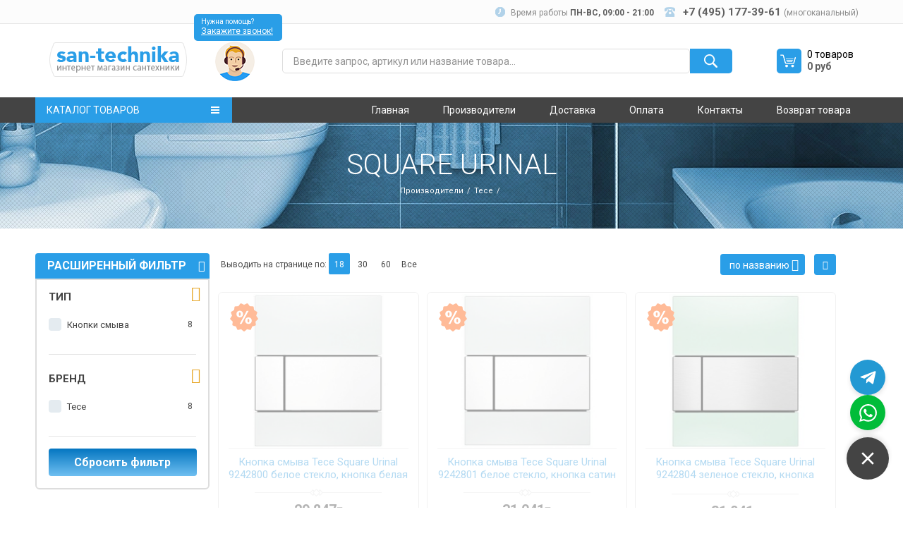

--- FILE ---
content_type: text/html; charset=UTF-8
request_url: https://www.san-technika.ru/brand/tece/square-urinal.html
body_size: 23295
content:
<!DOCTYPE html>
<html>
<head lang="ru">
    
    <title>Сантехника серии Square Urinal в Москве</title>
    <meta name="keywords" content="сантехника Square Urinal в москве, сантехника Square Urinal купить, сантехника Square Urinal заказать, сантехника Square Urinal магазин, сантехника Square Urinal каталог, сантехника Square Urinal отзывы, сантехника Square Urinal фото, сантехника Square Urinal, ванны Square Urinal в москве, ванны Square Urinal купить, ванны Square Urinal недорого, ванны Square Urinal заказать, ванны Square Urinal магазин, ванны Square Urinal каталог, ванны Square Urinal отзывы, ванны Square Urinal фото, ванны Square Urinal, серия Square Urinal, сантехника серии Square Urinal " />
    <meta name="description" content="Хотите купить сантехнику серии Square Urinal? Добро пожаловать к нам! На нашем сайте представлен большой выбор сантехники, сантехнической арматуры, смесителей, санитарной керамики и прочей продукции для ванной комнаты" />

    
    <meta charset="UTF-8">



<meta name="robots" content="index,follow">

<base href="https://www.san-technika.ru/">
    
<meta name="viewport" content="width=device-width">
<meta http-equiv="X-UA-Compatible" content="IE=edge,chrome=1">
<meta name="viewport" content="width=device-width, initial-scale=1">
<meta name='yandex-verification' content='4dcf85ce88ee58e1'>

<link rel="preload" href="/templates/santeh/fonts/fontawesome-webfont.woff2?v=4.4.0" as="font" type="font/woff2" crossorigin="anonymous">
<link href="//fonts.googleapis.com/css?family=Roboto:400,300,500,700,400italic,300italic,100&display=swap" rel="stylesheet">
<link rel="stylesheet" href="/templates/santeh/css/reset.css">
<link rel="stylesheet" href="/templates/santeh/css/font-awesome.min.css">
<link rel="stylesheet" href="/templates/santeh/css/jquery.bxslider.css">
<link rel="stylesheet" href="templates/santeh/css/slick.css">
<link rel="stylesheet" href="/templates/santeh/css/slick-theme.css">
<link rel="stylesheet" href="/templates/santeh/css/jquery.formstyler.css">
<link rel="stylesheet" href="/templates/santeh/jquery-ui-1.11.4.custom/jquery-ui.min.css">
<link rel="stylesheet" href="/templates/santeh/css/style-add.css?v=14">
<link rel="stylesheet" href="templates/santeh/css/style.css?v=10">
<link rel="stylesheet" href="/templates/santeh/css/jquery.fancybox.css">
<link rel="stylesheet" href="/templates/santeh/css/jquery.fancybox-thumbs.css">


<!--<script src="//code.jivosite.com/widget/fX335flwRH" async></script> -->



<style>
    .b-itemcard__img a {
        display: block;
        position: relative;
        z-index: 1;
        width: 99%;
        margin: 0 auto;
    }
    .b-category-item:hover {
        opacity: 1 !important;
    }
    .b-category-item:hover ul {
        opacity: 0.7 !important;
    }
    .b-category-item a:hover > img {
        opacity: 0.7;
    }
    
    .b-text-holder__text > * {
        padding: 10px 17px 10px;
    }
    
    .b-text-holder__text li {
        list-style: inherit;
    }
    
    .b-text-holder__text ul, .b-text-holder__text ol {
        margin-left: 20px;
    }
    
    a.item-tel.b-controls__item.m-controls__item_tel {
        padding-left: 20px;
    }
    
    
    ul.b-item-charact__list.top-version {
        max-width: 252px;
        overflow: hidden;
    }

    [itemtype="http://schema.org/Product"] .slick-list img {
        max-height: 100%;
        max-width: 100%;
    }
    

    ol.list-ol li {
        list-style: decimal inside !important;
        padding-left: 40px;
        padding-top: 10px;
    }
    
    ol.list-ol > li {
        padding-left: 17px;
    }
    
    
    ol.list-ol li > p {
        display: inline;
        margin-left: 5px;
        padding-left: 0;
    }
    
    .personal-agreement input[type=checkbox] {
        display: block;
        float: left;
        width: 25px;
        height: 25px;
        margin: 0 5px 0 0;
    }
    .personal-agreement span {
        display: block;
        margin-left: 0;
        font-size: 12px;
        line-height: 14px;
        color: #636363;
    }
    .personal-agreement a {
        color: #2a9ee7;
        text-decoration: none;
    }
    .personal-agreement a:hover,
    .personal-agreement a:active {
        text-decoration: underline;
    }
    .personal-agreement:after {
        content:"";
        clear: both;
    }
    
    
    @media screen and (max-width: 759px) {
        .b-sorting {
            display: block;
            float: right;
            margin-left: 220px;
        }
    }
</style> 
    <script>
    var filterNumericFields = "product-price-rur,product-param-depth,product-param-height,product-param-long,product-param-width,product-param-volume,product-param-height-spout";
    filterNumericFields = filterNumericFields.split(',');
</script>

<style>
.open-close {
    color: rgb(71, 164, 223);
    border-bottom: solid 2px rgb(71, 164, 223);
    padding: 5px 7px;
    margin: 0 auto;
    display: block;
    width: 80px;
    text-align: center;
    cursor: pointer;
}

.open-close:hover {
    
}
</style>

<script src="/templates/santeh/js/jquery-1.11.3.min.js"></script>

<script>
    
    var accessScrollPaging = false;
    var accessFilter = true;
    function tm_onFilterAfter (total, pagecount, limit) {
        //console.log([total, pagecount, limit]);
        if (accessScrollPaging) {
     
            $('html, body').animate({
                    scrollTop: $('#filters').offset().top
                }, 500);
            accessScrollPaging = false;
        }
        
        $('#products > .clearfix').remove();
        
        setTimeout(function(){
            if (accessFilter !== true) return;
            accessFilter = false;
            sortFilter();
            mainFilter.regenerate();
            accessFilter = true;
        }, 700);
    }
        
    function tm_onFilterCount() {
        setTimeout(function(){
            if (accessFilter !== true) return;
            accessFilter = false;
            sortFilter();
            mainFilter.regenerate();
            accessFilter = true;
        }, 1500);
    }

    $(document).ready(function(){
        tmFilters.init();
    
        $(document).on('click', '#products + div li a', function(e) {
            accessScrollPaging = true;
        });
        
        if ($('.text-spoiler-block').length) {
            $('.text-spoiler-block > div').css({
                overflow: 'hidden',
                maxHeight: ($('.text-spoiler-block').data('height') || 100) + 'px',
            });
            
            $(document).on('click', '.text-spoiler-block > span[data-status]', function(e){
                if ($(this).data('status') === 'closed') {
                    $('.text-spoiler-block > div').animate({
                        maxHeight: '2000px',
                    }, 500);
                    $(this).data('status', 'opened');
                    $(this).html('Скрыть');
                }
                else {
                    $('.text-spoiler-block > div').animate({
                        maxHeight: ($('.text-spoiler-block').data('height') || 100) + 'px',
                    }, 500);
                    $(this).data('status', 'closed');
                    $(this).html('Подробнее');
                }
            });
            
        }
    });
</script>
    
    
    
     <!-- HEAD -->

<!-- Yandex.Metrika counter -->
<script type="text/javascript" >
   (function(m,e,t,r,i,k,a){m[i]=m[i]||function(){(m[i].a=m[i].a||[]).push(arguments)};
   m[i].l=1*new Date();
   for (var j = 0; j < document.scripts.length; j++) {if (document.scripts[j].src === r) { return; }}
   k=e.createElement(t),a=e.getElementsByTagName(t)[0],k.async=1,k.src=r,a.parentNode.insertBefore(k,a)})
   (window, document, "script", "https://mc.yandex.ru/metrika/tag.js", "ym");

   ym(36901010, "init", {
        clickmap:true,
        trackLinks:true,
        accurateTrackBounce:true,
        webvisor:true
   });
</script>
<noscript><div><img src="https://mc.yandex.ru/watch/36901010" style="position:absolute; left:-9999px;" alt="" /></div></noscript>
<!-- /Yandex.Metrika counter -->

<script src="https://www.san-technika.ru/assets/targets.js"></script>
<link rel="stylesheet" href="/assets/components/minifyx/cache/all_698a3e2f8f.min.css" type="text/css" />
<script type="text/javascript" src="/assets/components/minifyx/cache/all_65bfc563a1.min.js"></script>
</head>
<body>

    <div class="l-page_wrapper">
    <div class="l-header">

         <header class="b-header">

    <div class="b-controls-wrapper">
        <div class="b-controls">
            <span class="b-controls__item m-controls__item_time hiden-sm"><span class="hiden-sm">Время работы</span> <strong>ПН-ВC, 09:00 - 21:00</strong></span>
            <span class="b-controls__item m-controls__item_tel"><a href="tel:&nbsp+7 (495) 177-39-61 "><strong>&nbsp+7 (495) 177-39-61 </strong></a> <span class="mnogogrey">(многоканальный) </span> </span>
            <!--<div class="header_social_block" style="display:inline-block; vertical-align:middle;"><a target="_blank" style="position: relative; top: 1px;" href="https://t.me/+79885331642"><svg fill="#8c8c8c" xmlns="http://www.w3.org/2000/svg"  viewBox="0 0 30 30" width="30px" height="30px"><path d="M 25.154297 3.984375 C 24.829241 3.998716 24.526384 4.0933979 24.259766 4.2011719 C 24.010014 4.3016357 23.055766 4.7109106 21.552734 5.3554688 C 20.048394 6.0005882 18.056479 6.855779 15.931641 7.7695312 C 11.681964 9.5970359 6.9042108 11.654169 4.4570312 12.707031 C 4.3650097 12.746607 4.0439208 12.849183 3.703125 13.115234 C 3.3623292 13.381286 3 13.932585 3 14.546875 C 3 15.042215 3.2360676 15.534319 3.5332031 15.828125 C 3.8303386 16.121931 4.144747 16.267067 4.4140625 16.376953 C 5.3912284 16.775666 8.4218473 18.015862 8.9941406 18.25 C 9.195546 18.866983 10.29249 22.222526 10.546875 23.044922 C 10.714568 23.587626 10.874198 23.927519 11.082031 24.197266 C 11.185948 24.332139 11.306743 24.45034 11.453125 24.542969 C 11.511635 24.579989 11.575789 24.608506 11.640625 24.634766 L 11.644531 24.636719 C 11.659471 24.642719 11.67235 24.652903 11.6875 24.658203 C 11.716082 24.668202 11.735202 24.669403 11.773438 24.677734 C 11.925762 24.726927 12.079549 24.757812 12.216797 24.757812 C 12.80196 24.757814 13.160156 24.435547 13.160156 24.435547 L 13.181641 24.419922 L 16.191406 21.816406 L 19.841797 25.269531 C 19.893193 25.342209 20.372542 26 21.429688 26 C 22.057386 26 22.555319 25.685026 22.875 25.349609 C 23.194681 25.014192 23.393848 24.661807 23.478516 24.21875 L 23.478516 24.216797 C 23.557706 23.798129 26.921875 6.5273437 26.921875 6.5273438 L 26.916016 6.5507812 C 27.014496 6.1012683 27.040303 5.6826405 26.931641 5.2695312 C 26.822973 4.8564222 26.536648 4.4608905 26.181641 4.2480469 C 25.826669 4.0352506 25.479353 3.9700339 25.154297 3.984375 z M 24.966797 6.0742188 C 24.961997 6.1034038 24.970391 6.0887279 24.962891 6.1230469 L 24.960938 6.1347656 L 24.958984 6.1464844 C 24.958984 6.1464844 21.636486 23.196371 21.513672 23.845703 C 21.522658 23.796665 21.481573 23.894167 21.439453 23.953125 C 21.379901 23.91208 21.257812 23.859375 21.257812 23.859375 L 21.238281 23.837891 L 16.251953 19.121094 L 12.726562 22.167969 L 13.775391 17.96875 C 13.775391 17.96875 20.331562 11.182109 20.726562 10.787109 C 21.044563 10.471109 21.111328 10.360953 21.111328 10.251953 C 21.111328 10.105953 21.035234 10 20.865234 10 C 20.712234 10 20.506484 10.14875 20.396484 10.21875 C 18.963383 11.132295 12.671823 14.799141 9.8515625 16.439453 C 9.4033769 16.256034 6.2896636 14.981472 5.234375 14.550781 C 5.242365 14.547281 5.2397349 14.548522 5.2480469 14.544922 C 7.6958673 13.491784 12.47163 11.434667 16.720703 9.6074219 C 18.84524 8.6937992 20.838669 7.8379587 22.341797 7.1933594 C 23.821781 6.5586849 24.850125 6.1218894 24.966797 6.0742188 z"/></svg></a>
            </div>
            <div class="header_social_block" style="display:inline-block; vertical-align:middle;"><a target="_blank" style="position: relative; top: 1px;" href="https://wa.me/+79885331642"><svg fill="#8c8c8c" xmlns="http://www.w3.org/2000/svg"  viewBox="0 0 30 30" width="30px" height="30px">    <path d="M 15 3 C 8.373 3 3 8.373 3 15 C 3 17.251208 3.6323415 19.350068 4.7109375 21.150391 L 3.1074219 27 L 9.0820312 25.431641 C 10.829354 26.425062 12.84649 27 15 27 C 21.627 27 27 21.627 27 15 C 27 8.373 21.627 3 15 3 z M 10.892578 9.4023438 C 11.087578 9.4023438 11.287937 9.4011562 11.460938 9.4101562 C 11.674938 9.4151563 11.907859 9.4308281 12.130859 9.9238281 C 12.395859 10.509828 12.972875 11.979906 13.046875 12.128906 C 13.120875 12.277906 13.173313 12.453437 13.070312 12.648438 C 12.972312 12.848437 12.921344 12.969484 12.777344 13.146484 C 12.628344 13.318484 12.465078 13.532109 12.330078 13.662109 C 12.181078 13.811109 12.027219 13.974484 12.199219 14.271484 C 12.371219 14.568484 12.968563 15.542125 13.851562 16.328125 C 14.986562 17.342125 15.944188 17.653734 16.242188 17.802734 C 16.540187 17.951734 16.712766 17.928516 16.884766 17.728516 C 17.061766 17.533516 17.628125 16.864406 17.828125 16.566406 C 18.023125 16.268406 18.222188 16.319969 18.492188 16.417969 C 18.766188 16.515969 20.227391 17.235766 20.525391 17.384766 C 20.823391 17.533766 21.01875 17.607516 21.09375 17.728516 C 21.17075 17.853516 21.170828 18.448578 20.923828 19.142578 C 20.676828 19.835578 19.463922 20.505734 18.919922 20.552734 C 18.370922 20.603734 17.858562 20.7995 15.351562 19.8125 C 12.327563 18.6215 10.420484 15.524219 10.271484 15.324219 C 10.122484 15.129219 9.0605469 13.713906 9.0605469 12.253906 C 9.0605469 10.788906 9.8286563 10.071437 10.097656 9.7734375 C 10.371656 9.4754375 10.692578 9.4023438 10.892578 9.4023438 z"/></svg></a>
            </div> -->
            <span class="hiden-sm">&nbsp;</span>
            
            
            
        </div>
    </div>
    <div class="b-header-container">
        <a href="https://www.san-technika.ru/" class="b-logo">
            <img class="b-logo__item" style="margin-top: 20px;" src="/templates/santeh/img/logo.png" />
        </a>
        
        


<div class="b-call-center b-popup-call_open">
    <div class="b-call-center-inner">
        Нужна помощь?</br>
        <a href="#" class="b-call-center-inner__link">Закажите звонок!</a>
        <div id="b-popup-call" class="b_popup">
            <button class="b-popup-call_close popup-close">
                <i class="fa fa-times fa-lg"></i>
            </button>
            <div class="b-popup__title">заказ звонка</div>
            <form method="post" action="formyi/zakaz-obratnogo-zvonka.html" id="popup-call" class="b-popup__form with-legend form-callback-1">
                
                    <label class="">
       <input type="text" placeholder="Ваше имя" name="name" required autocomplete="off" class="input" value="">
                    </label>
                    <label class="">
                        <input type="tel" placeholder="Телефон" name="tel" required autocomplete="off" class="input-clearable" value="">
                    </label>
                      <div class="g-recaptcha" data-sitekey="6Lcr4LcUAAAAACzF3zUiKAKHPK9Rw1LSg1xmqP_N"></div>
<script type="text/javascript" src="https://www.google.com/recaptcha/api.js?hl=ru"></script>
                     
                    <label for="personal-agreement-10117" class="personal-agreement">
                        <span>Нажимая "Перезвоните мне", Вы соглашаетесь с условиями <a href="terms.html" target=_blank>Пользовательского соглашения</a></span>
                    </label>
                    <button type="submit">Перезвоните мне</button>
                
            </form>
        </div>
    </div>
</div>
        
        <div class="l-search">
            <form method="GET" action="search.html">
                <button class="b-search-button" type="submit"></button>
                
                <div class="b-input-wrapper">
                    <input class="b-search__item" name="search" type="text" placeholder="Введите запрос, артикул или название товара...">
                    <input type="hidden" name="catalogs" value="">
                </div>
            </form>
            <div id="b-quick-search"></div>
        </div>
        <style>
            #popup-basket-2 .l-cart {
                display: none;
            }
            
            .fancybox-wrap {
                /*top: 25px !important;*/
            }
            .slick-list .b-slider-nav__item.slick-current.slick-active img {
                cursor: zoom-in;
            }
        </style>
        
        <script>
        
            var isAddingNewItem = false;
            $(document).on('submit', '.b-item-info.shk-item form, .b-item-chose__item.shk-item.variant-new form', function(e){
                isAddingNewItem = true;
                return true;
            });
            
            function isOnScreen(elm) {
                evalType = "visible";
                var vpH = $(window).height(), // Viewport Height
                st = $(window).scrollTop(), // Scroll Top
                y = $(elm).offset().top,
                elementHeight = $(elm).height();
                
                if (evalType === "visible") return ((y < (vpH + st)) && (y > (st - elementHeight)));
                if (evalType === "above") return ((y < (vpH + st)));
            }
        
            function SHKloadCartCallback () {
                copyBasketPopup();
                
                if (isAddingNewItem && $(window).width() <= 670) {
                    addItemToCart();
                }
                
                var popupAdding = '.popup-add-new-item';
                if (isAddingNewItem === true && $(popupAdding).length) {
                    $(popupAdding).addClass('activate');
                    setTimeout(function(){
                        $(popupAdding).removeClass('activate');
                    }, 2000);
                    /*$('.b_popup_nonactive').parent().filter(':visible').each(function(i, elem){
                        if (!isOnScreen($(elem))) return true;
                        $(elem).find('.b_popup_nonactive').addClass('activate');
                        setTimeout(function(){
                            $(elem).find('.b_popup_nonactive').removeClass('activate');
                        }, 2000);
                    });*/
                    isAddingNewItem = false;
                }
                
            }
            
            function SHKbeforeInitCallback () {
                copyBasketPopup();
            }
            
            var fastPhone = '\
                            <div id="fast-phone" class="oneclick" >\
                                <span class="b-controls__item m-controls__item_tel">Заказ в 1 клик</span>\
                                <div class="row-input">\
                                    <span>+7</span>\
                                    <input name="oneclick" value="Y" type="hidden" required>\
                                    <input class="code" name="code" required pattern="\\d{3}" value="" maxlength="3" autocomplete="off" type="text">\
                                    <input class="tel" name="tel" value="" pattern="\\d{7}" maxlength="7" autocomplete="off" type="text">\
                                    </div>\
                                <div class="row-input">\
                                    <label for="personal-agreement-10117" class="personal-agreement">\
                                        <span>Нажимая "Заказать",<br>Вы соглашаетесь с условиями<br><a href="terms.html" target="_blank">Пользовательского соглашения</a></span>\
                                    </label>\
                                </div>\
                                <button class="send-fast-phone b-popup__button" type="submit">Заказать</button>\
                            </div>';
                            
            function copyBasketPopup() {
                var cp = '.basket-copy';
                $(cp).find('.basket-count').html($('#shopCart .basket-count').html());
                $(cp).find('.basket-price').html($('#shopCart .basket-price').html());
                
                $('#shopCart .basket-count').html($(cp).find('.basket-count').html());
                $('#shopCart .basket-price').html($(cp).find('.basket-price').html());
                
                //$('#b-popup-basket_wrapper').remove();
                
                var txt = $('#popup-basket').html();
                
                $('#popup-basket-2').html(txt);
                $('#popup-basket-2').find('.basket-list').attr('data-shopcart', '1');
                
                $('#popup-basket').html($('#popup-basket-2').html());
                $('#popup-basket .l-cart').remove();
                
                $('#popup-basket-2 .b-popup-basket__clear').hide();
                $('#popup-basket-2').append(fastPhone);
                
                $('.item-total-count').html(SHK.data.items_total);
            }
            
            $(document).on('keyup', '#fast-phone [name=code]', function(e){
                if ($(this).val() && $(this).val().length === 3) {
                    $('#fast-phone [name=tel]').focus();
                }
                return true;
            });
            
            $(document).on('click', '#fast-phone .send-fast-phone', function(e) {
                //e.preventDefault();
                var code = $('#fast-phone [name=code]').val();
                var tel = $('#fast-phone [name=tel]').val();
                code = $.trim(code);
                tel = $.trim(tel);
                
                console.log(code, tel);
                if (!code || !tel) {
                    return false;
                }
                var phone = '+7 (' + code + ') ' + tel;
                console.log('start sending');
                console.log(phone);
                
                var form = $(this).parents('form');
                form.prop('action', "sluzhebnyie-straniczyi/byistryij-zakaz.html");
                form.prop('method', 'POST');
                
                form.append('<input type="hidden" name="phone" value="' + phone + '">');
                
                return true;
            });
            
            
            $(document).ready(function(){
                var filters = $('.b-filter-dropdown__menu256');
                if (!filters) return true;
                
                filters.each(function(i, elem){
                    if ($(elem).find('> li').length <= 10) return true;
                    $(elem).find('> li:nth-child(10)').before('<span class="b-filter-dropdown__title-m click-to-show-filters">...</span>');
                    $(elem).find('> li:nth-child(n + 10)').hide();
                    $(elem).find('.click-to-show-filters').click(function(e){
                        $(elem).find('> li').show();
                        $(this).remove();
                    });
                });
            });
            
            /*$(document).on('contextmenu', 'img', function(e){
                e.preventDefault();
            });*/
            
        </script>
        
        
         <div class="l-cart shop-cart"  id="shopCart">
    <a href="sluzhebnyie-straniczyi/korzina.html" onClick="return $(window).width() < 765 ? location.href = $(this).prop('href') : true;" class="b-cart__link b-popup-basket_open"><span class="b-cart__item item-total-count hiden-md">0</span></a>
    <div id="b-popup-basket" class="b_popup">
        <button class="b-popup-basket_close popup-close">
            <i class="fa fa-times fa-lg"></i>
        </button>
        <div class="b-popup__title">ваша корзина</div>
        <form action="" id="popup-basket" class="b-popup__form">
            <div class="b-popup-basket__item-holder basket-list" data-shopcart="1">
                
                
                
            </div>
            <a href="sluzhebnyie-straniczyi/korzina.html" class="b-popup__button">Перейти в корзину</a>
            <a href="" id="shk_butEmptyCart" class="b-popup-basket__clear">Очистить корзину</a>
        </form>
    </div>
    <div class="b-cart-wrapper" >
        <span class="b-cart__item basket-count">0 товаров</span>
        <strong class="b-cart-price basket-price">0 руб</strong>
    </div>
<!--    
    <div class="b_popup_nonactive item-add">
        <i class="fa fa-check-square"></i> 
        <div class="b-popup__title sm-title">Товар добавлен в корзину</div>
    </div>
-->    
</div>

        
    
    </div>
    <div class="b-menu-wrapper default"  id="menu" >
        <div class="b-menu-inner clearfix">
            <div class="b-catalog-menu-wrapper">
                <a href="#" class="b-catalog-menu-toggle j-catalog-menu-toggle">каталог товаров<i class="b-lines"></i></a>
                <ul class="b-catalog-menu__list ">
                    
                    
                    
                    
                    
                        
                    <ul class=""><li class="b-catalog-menu__item"><a href="catalog/vanny/" class="b-catalog-menu__link m-catalog-menu__link_bath">Ванны</a></li><li class="b-catalog-menu__item"><a href="catalog/smesiteli/" class="b-catalog-menu__link m-catalog-menu__link_faucets">Смесители</a></li><li class="b-catalog-menu__item"><a href="catalog/installyacii/" class="b-catalog-menu__link m-catalog-menu__link_install">Инсталляции</a></li><li class="b-catalog-menu__item"><a href="catalog/unitazy/" class="b-catalog-menu__link m-catalog-menu__link_toilets">Унитазы</a></li><li class="b-catalog-menu__item"><a href="catalog/kryshki-bide/" class="b-catalog-menu__link m-catalog-menu__link_kryshki-bide">Крышки-биде</a></li><li class="b-catalog-menu__item"><a href="catalog/unitazy-bide/" class="b-catalog-menu__link m-catalog-menu__link_unitazy-bide">Унитазы биде</a></li><li class="b-catalog-menu__item"><a href="catalog/bide/" class="b-catalog-menu__link m-catalog-menu__link_bidet">Биде</a></li><li class="b-catalog-menu__item"><a href="catalog/rakoviny/" class="b-catalog-menu__link m-catalog-menu__link_shells">Раковины</a></li><li class="b-catalog-menu__item"><a href="catalog/dushevye-sistemy/" class="b-catalog-menu__link m-catalog-menu__link_shower-fences">Душевые системы</a></li><li class="b-catalog-menu__item"><a href="catalog/dushevye-ugolki/" class="b-catalog-menu__link m-catalog-menu__link_dushevye-ugolki">Душевые уголки</a></li><li class="b-catalog-menu__item"><a href="catalog/dushevye-dveri-v-nishu-i-dushevye-peregorodki/" class="b-catalog-menu__link m-catalog-menu__link_dushevye-kabiny">Душевые двери в нишу и душевые перегородки</a></li><li class="b-catalog-menu__item"><a href="catalog/drenazhnye-kanaly,trapy/" class="b-catalog-menu__link m-catalog-menu__link_sink">Дренажные каналы,трапы</a></li><li class="b-catalog-menu__item"><a href="catalog/aksessuary-dlya-vannoj/" class="b-catalog-menu__link m-catalog-menu__link_accessories">Аксессуары для ванной</a></li><li class="b-catalog-menu__item"><a href="catalog/polotencesushiteli/" class="b-catalog-menu__link m-catalog-menu__link_pools">Полотенцесушители</a></li><li class="b-catalog-menu__item"><a href="catalog/pissuary-i-ustrojstva-smyva/" class="b-catalog-menu__link m-catalog-menu__link_pissuar">Писсуары и устройства смыва</a></li></ul>
                    
                </ul>
            </div>
            
            <style>
                .b-menu__item.active-menu-item a {
                    background: rgba(87,87,87, 1);
                }
                .b-category__list-item {
                    text-align: left;
                }
                .b-category__list-item:first-child {
                    text-align: inherit;
                }
                
            </style>
            
            <nav class="b-menu">
                <ul class="b-menu__list">
                    
                 <ul class="b-menu__list"><li class="b-menu__item"><a href="/" >Главная</a></li><li class="b-menu__item"><a href="brand/" >Производители</a></li><li class="b-menu__item"><a href="dostavka.html" >Доставка</a></li><li class="b-menu__item"><a href="oplata.html" >Оплата</a></li><li class="b-menu__item"><a href="contact.html" >Контакты</a></li><li class="b-menu__item"><a href="vozvrat-tovara.html" >Возврат товара</a></li></ul>
                    
                </ul>
                
                <ul class="b-menu__list fixed-menu">
                    <li class="b-menu__item"><a href="tel:&nbsp+7 (495) 177-39-61 " class="item-tel b-controls__item m-controls__item_tel">&nbsp+7 (495) 177-39-61 </a> </li>
                    <li class="b-menu__item"><a href="tel:" class="item-tel b-controls__item m-controls__item_tel"></a> </li>
                    <!-- <li class="b-menu__item"><span class="b-controls__item m-controls__item_time">ПН-ВC, 09:00 - 21:00</span></li> -->
                    <li class="b-menu__item left-bord basket-copy">
                        <div class="b-cart-wrapper">
                            <a href="#" class=" b-popup-basket-float_open">
                                <span class="b-cart__item basket-count">0 товаров</span>
                                <strong class="b-cart-price basket-price">0 руб</strong>
                            </a>
                        </div>
                    </li>
                    
                    
                    <li class="b-menu__item right-bord " id="copy-basket-container">
                        
                        <div id="b-popup-basket-sm" class="b_popup_nonactive item-add b_popup_nonactive-top-fixed">
                            <div class="b-popup__title sm-title"><i class="fa fa-check-square"></i> Товар добавлен в корзину</div>
                        </div>
                        
                        <a href="sluzhebnyie-straniczyi/korzina.html" ><span class="b-cart__link"></span> Оформить заказ</a>
                        <div id="b-popup-basket-float" class="b_popup float-popap">
                            <button class="b-popup-basket-float_close popup-close"> <i class="fa fa-times fa-lg"></i> </button>
                            <div class="b-popup__title">ваша корзина</div>
                            <form action="" id="popup-basket-2" class="b-popup__form basket-copy" >
                                <div class="b-popup-basket__item-holder basket-list" data-shopcart="1">
                                    
                                    
                                </div>
                                <a href="sluzhebnyie-straniczyi/korzina.html" class="b-popup__button">Перейти в корзину</a>
                                
                            </form>
                        </div>
                    </li>
                    
                    
                </ul>
                
                
                <div class="b-mobile-menu">
                    <a href="#" class="b-catalog-menu-toggle m-catalog-menu-toggle_mobile">Меню сайта<i class="b-lines"></i></a>
                    <ul class="b-menu__list m-menu__list_mobile">
                        
                        <ul class=""><li class="b-menu__item"><a href="/" >Главная</a></li><li class="b-menu__item"><a href="brand/" >Производители</a></li><li class="b-menu__item"><a href="dostavka.html" >Доставка</a></li><li class="b-menu__item"><a href="oplata.html" >Оплата</a></li><li class="b-menu__item"><a href="contact.html" >Контакты</a></li><li class="b-menu__item"><a href="vozvrat-tovara.html" >Возврат товара</a></li></ul>
                       
                    </ul>
                </div>
                
            </nav>
        </div>
    </div>
</header>

        </div>
            
        

    
            
        <div class="l-content">
            <div class="b-content">
                
                <div class="l-title">
    <div class="b-title">
        <h1 class="b-title__text">Square Urinal</h1>
        
        <a class="b-title-crumb__link" href="brand/">Производители</a><a class="b-title-crumb__link" href="brand/tece/">Tece</a>
                
    </div>
</div>


    
                
                <div class="b-content-inner">
                    
                    <style>
                    .filter_slider input[type=text] {
                    	border:1px solid #E5E5E5;
                        border-radius: 4px;
                    	padding:6px;
                    	width: 77px;
                        box-sizing: border-box;
                    }
                    
                    .hide-filter {
                        display: none;
                        line-height: 30px;
                        text-align: center;
                        color: #47a4df;
                        margin-bottom: 15px;
                        text-decoration: underline;
                    }
                    
                    .hide-filter:hover, .hide-filter:focus {
                        text-decoration: none;
                    }
                    
                    @media screen and (max-width: 759px) {
                        .hide-filter {
                            display: block;
                        }
                    }
                </style>
                
                    <div class="b-filter-wrapper" id="filters">
                        <h2 class="b-filter-title">Расширенный фильтр <i class="fa fa-filter"></i></h2>
                        
                        <form action="" class="b-filter-form">
                            <input type="hidden" name="page_id" value="17843" disabled="disabled" />
                            <input type="hidden" name="f_product-collection-name" value="17843">
                            
                            

                            <div class="b-filter-dropdown" id="rem_product-param-type">
    <span class="b-filter-dropdown__title">Тип
        <span class="flip">
            <i class="fa fa-angle-down"></i>    
        </span>
    </span>
    <ul class="b-filter-dropdown__menu" data-name="product-param-type">
        <li>
    <label class="b-filter__parametrs" for="product-param-type__0">
        <input type="checkbox" id="product-param-type__0" name="f_product-param-type[]" value="Акриловые ванны" />
        <span class="b-filter__check"></span>
        <span class="b-filter__publicname"><span class="b-filter__count"></span>Акриловые ванны </span>    
    </label>
</li>
<li>
    <label class="b-filter__parametrs" for="product-param-type__1">
        <input type="checkbox" id="product-param-type__1" name="f_product-param-type[]" value="Биде напольные" />
        <span class="b-filter__check"></span>
        <span class="b-filter__publicname"><span class="b-filter__count"></span>Биде напольные </span>    
    </label>
</li>
<li>
    <label class="b-filter__parametrs" for="product-param-type__2">
        <input type="checkbox" id="product-param-type__2" name="f_product-param-type[]" value="Биде подвесные" />
        <span class="b-filter__check"></span>
        <span class="b-filter__publicname"><span class="b-filter__count"></span>Биде подвесные </span>    
    </label>
</li>
<li>
    <label class="b-filter__parametrs" for="product-param-type__3">
        <input type="checkbox" id="product-param-type__3" name="f_product-param-type[]" value="Боковые форсунки" />
        <span class="b-filter__check"></span>
        <span class="b-filter__publicname"><span class="b-filter__count"></span>Боковые форсунки </span>    
    </label>
</li>
<li>
    <label class="b-filter__parametrs" for="product-param-type__4">
        <input type="checkbox" id="product-param-type__4" name="f_product-param-type[]" value="Бумагодержатели" />
        <span class="b-filter__check"></span>
        <span class="b-filter__publicname"><span class="b-filter__count"></span>Бумагодержатели </span>    
    </label>
</li>
<li>
    <label class="b-filter__parametrs" for="product-param-type__5">
        <input type="checkbox" id="product-param-type__5" name="f_product-param-type[]" value="Бытовые кипятильники" />
        <span class="b-filter__check"></span>
        <span class="b-filter__publicname"><span class="b-filter__count"></span>Бытовые кипятильники </span>    
    </label>
</li>
<li>
    <label class="b-filter__parametrs" for="product-param-type__6">
        <input type="checkbox" id="product-param-type__6" name="f_product-param-type[]" value="Ванны из камня" />
        <span class="b-filter__check"></span>
        <span class="b-filter__publicname"><span class="b-filter__count"></span>Ванны из камня </span>    
    </label>
</li>
<li>
    <label class="b-filter__parametrs" for="product-param-type__7">
        <input type="checkbox" id="product-param-type__7" name="f_product-param-type[]" value="Ведра" />
        <span class="b-filter__check"></span>
        <span class="b-filter__publicname"><span class="b-filter__count"></span>Ведра </span>    
    </label>
</li>
<li>
    <label class="b-filter__parametrs" for="product-param-type__8">
        <input type="checkbox" id="product-param-type__8" name="f_product-param-type[]" value="Верхний душ" />
        <span class="b-filter__check"></span>
        <span class="b-filter__publicname"><span class="b-filter__count"></span>Верхний душ </span>    
    </label>
</li>
<li>
    <label class="b-filter__parametrs" for="product-param-type__9">
        <input type="checkbox" id="product-param-type__9" name="f_product-param-type[]" value="Внешний подвод воды" />
        <span class="b-filter__check"></span>
        <span class="b-filter__publicname"><span class="b-filter__count"></span>Внешний подвод воды </span>    
    </label>
</li>
<li>
    <label class="b-filter__parametrs" for="product-param-type__10">
        <input type="checkbox" id="product-param-type__10" name="f_product-param-type[]" value="Водяные" />
        <span class="b-filter__check"></span>
        <span class="b-filter__publicname"><span class="b-filter__count"></span>Водяные </span>    
    </label>
</li>
<li>
    <label class="b-filter__parametrs" for="product-param-type__11">
        <input type="checkbox" id="product-param-type__11" name="f_product-param-type[]" value="Встраиваемые бачки" />
        <span class="b-filter__check"></span>
        <span class="b-filter__publicname"><span class="b-filter__count"></span>Встраиваемые бачки </span>    
    </label>
</li>
<li>
    <label class="b-filter__parametrs" for="product-param-type__12">
        <input type="checkbox" id="product-param-type__12" name="f_product-param-type[]" value="Держатели верхнего душа" />
        <span class="b-filter__check"></span>
        <span class="b-filter__publicname"><span class="b-filter__count"></span>Держатели верхнего душа </span>    
    </label>
</li>
<li>
    <label class="b-filter__parametrs" for="product-param-type__13">
        <input type="checkbox" id="product-param-type__13" name="f_product-param-type[]" value="Держатели освежителя" />
        <span class="b-filter__check"></span>
        <span class="b-filter__publicname"><span class="b-filter__count"></span>Держатели освежителя </span>    
    </label>
</li>
<li>
    <label class="b-filter__parametrs" for="product-param-type__14">
        <input type="checkbox" id="product-param-type__14" name="f_product-param-type[]" value="Держатели ручного душа" />
        <span class="b-filter__check"></span>
        <span class="b-filter__publicname"><span class="b-filter__count"></span>Держатели ручного душа </span>    
    </label>
</li>
<li>
    <label class="b-filter__parametrs" for="product-param-type__15">
        <input type="checkbox" id="product-param-type__15" name="f_product-param-type[]" value="Дозаторы" />
        <span class="b-filter__check"></span>
        <span class="b-filter__publicname"><span class="b-filter__count"></span>Дозаторы </span>    
    </label>
</li>
<li>
    <label class="b-filter__parametrs" for="product-param-type__16">
        <input type="checkbox" id="product-param-type__16" name="f_product-param-type[]" value="Дренажные каналы" />
        <span class="b-filter__check"></span>
        <span class="b-filter__publicname"><span class="b-filter__count"></span>Дренажные каналы </span>    
    </label>
</li>
<li>
    <label class="b-filter__parametrs" for="product-param-type__17">
        <input type="checkbox" id="product-param-type__17" name="f_product-param-type[]" value="Дренажные каналы (комплекты)" />
        <span class="b-filter__check"></span>
        <span class="b-filter__publicname"><span class="b-filter__count"></span>Дренажные каналы (комплекты) </span>    
    </label>
</li>
<li>
    <label class="b-filter__parametrs" for="product-param-type__18">
        <input type="checkbox" id="product-param-type__18" name="f_product-param-type[]" value="Душевые гарнитуры" />
        <span class="b-filter__check"></span>
        <span class="b-filter__publicname"><span class="b-filter__count"></span>Душевые гарнитуры </span>    
    </label>
</li>
<li>
    <label class="b-filter__parametrs" for="product-param-type__19">
        <input type="checkbox" id="product-param-type__19" name="f_product-param-type[]" value="Душевые двери" />
        <span class="b-filter__check"></span>
        <span class="b-filter__publicname"><span class="b-filter__count"></span>Душевые двери </span>    
    </label>
</li>
<li>
    <label class="b-filter__parametrs" for="product-param-type__20">
        <input type="checkbox" id="product-param-type__20" name="f_product-param-type[]" value="Душевые панели" />
        <span class="b-filter__check"></span>
        <span class="b-filter__publicname"><span class="b-filter__count"></span>Душевые панели </span>    
    </label>
</li>
<li>
    <label class="b-filter__parametrs" for="product-param-type__21">
        <input type="checkbox" id="product-param-type__21" name="f_product-param-type[]" value="Душевые трапы" />
        <span class="b-filter__check"></span>
        <span class="b-filter__publicname"><span class="b-filter__count"></span>Душевые трапы </span>    
    </label>
</li>
<li>
    <label class="b-filter__parametrs" for="product-param-type__22">
        <input type="checkbox" id="product-param-type__22" name="f_product-param-type[]" value="Душевые уголки 100х100" />
        <span class="b-filter__check"></span>
        <span class="b-filter__publicname"><span class="b-filter__count"></span>Душевые уголки 100х100 </span>    
    </label>
</li>
<li>
    <label class="b-filter__parametrs" for="product-param-type__23">
        <input type="checkbox" id="product-param-type__23" name="f_product-param-type[]" value="Душевые уголки 80х80" />
        <span class="b-filter__check"></span>
        <span class="b-filter__publicname"><span class="b-filter__count"></span>Душевые уголки 80х80 </span>    
    </label>
</li>
<li>
    <label class="b-filter__parametrs" for="product-param-type__24">
        <input type="checkbox" id="product-param-type__24" name="f_product-param-type[]" value="Душевые уголки 90х90" />
        <span class="b-filter__check"></span>
        <span class="b-filter__publicname"><span class="b-filter__count"></span>Душевые уголки 90х90 </span>    
    </label>
</li>
<li>
    <label class="b-filter__parametrs" for="product-param-type__25">
        <input type="checkbox" id="product-param-type__25" name="f_product-param-type[]" value="Душевые уголки других размеров" />
        <span class="b-filter__check"></span>
        <span class="b-filter__publicname"><span class="b-filter__count"></span>Душевые уголки других размеров </span>    
    </label>
</li>
<li>
    <label class="b-filter__parametrs" for="product-param-type__26">
        <input type="checkbox" id="product-param-type__26" name="f_product-param-type[]" value="Душевые шланги и штуцеры" />
        <span class="b-filter__check"></span>
        <span class="b-filter__publicname"><span class="b-filter__count"></span>Душевые шланги и штуцеры </span>    
    </label>
</li>
<li>
    <label class="b-filter__parametrs" for="product-param-type__27">
        <input type="checkbox" id="product-param-type__27" name="f_product-param-type[]" value="Ершики" />
        <span class="b-filter__check"></span>
        <span class="b-filter__publicname"><span class="b-filter__count"></span>Ершики </span>    
    </label>
</li>
<li>
    <label class="b-filter__parametrs" for="product-param-type__28">
        <input type="checkbox" id="product-param-type__28" name="f_product-param-type[]" value="Запорные вентили и переключатели" />
        <span class="b-filter__check"></span>
        <span class="b-filter__publicname"><span class="b-filter__count"></span>Запорные вентили и переключатели </span>    
    </label>
</li>
<li>
    <label class="b-filter__parametrs" for="product-param-type__29">
        <input type="checkbox" id="product-param-type__29" name="f_product-param-type[]" value="Зеркала для ванной" />
        <span class="b-filter__check"></span>
        <span class="b-filter__publicname"><span class="b-filter__count"></span>Зеркала для ванной </span>    
    </label>
</li>
<li>
    <label class="b-filter__parametrs" for="product-param-type__30">
        <input type="checkbox" id="product-param-type__30" name="f_product-param-type[]" value="Инсталляции для биде" />
        <span class="b-filter__check"></span>
        <span class="b-filter__publicname"><span class="b-filter__count"></span>Инсталляции для биде </span>    
    </label>
</li>
<li>
    <label class="b-filter__parametrs" for="product-param-type__31">
        <input type="checkbox" id="product-param-type__31" name="f_product-param-type[]" value="Инсталляции для раковин" />
        <span class="b-filter__check"></span>
        <span class="b-filter__publicname"><span class="b-filter__count"></span>Инсталляции для раковин </span>    
    </label>
</li>
<li>
    <label class="b-filter__parametrs" for="product-param-type__32">
        <input type="checkbox" id="product-param-type__32" name="f_product-param-type[]" value="Инсталляции для унитазов" />
        <span class="b-filter__check"></span>
        <span class="b-filter__publicname"><span class="b-filter__count"></span>Инсталляции для унитазов </span>    
    </label>
</li>
<li>
    <label class="b-filter__parametrs" for="product-param-type__33">
        <input type="checkbox" id="product-param-type__33" name="f_product-param-type[]" value="Кнопки смыва" />
        <span class="b-filter__check"></span>
        <span class="b-filter__publicname"><span class="b-filter__count"></span>Кнопки смыва </span>    
    </label>
</li>
<li>
    <label class="b-filter__parametrs" for="product-param-type__34">
        <input type="checkbox" id="product-param-type__34" name="f_product-param-type[]" value="Контейнеры" />
        <span class="b-filter__check"></span>
        <span class="b-filter__publicname"><span class="b-filter__count"></span>Контейнеры </span>    
    </label>
</li>
<li>
    <label class="b-filter__parametrs" for="product-param-type__35">
        <input type="checkbox" id="product-param-type__35" name="f_product-param-type[]" value="Косметические зеркала" />
        <span class="b-filter__check"></span>
        <span class="b-filter__publicname"><span class="b-filter__count"></span>Косметические зеркала </span>    
    </label>
</li>
<li>
    <label class="b-filter__parametrs" for="product-param-type__36">
        <input type="checkbox" id="product-param-type__36" name="f_product-param-type[]" value="Крышки-биде" />
        <span class="b-filter__check"></span>
        <span class="b-filter__publicname"><span class="b-filter__count"></span>Крышки-биде </span>    
    </label>
</li>
<li>
    <label class="b-filter__parametrs" for="product-param-type__37">
        <input type="checkbox" id="product-param-type__37" name="f_product-param-type[]" value="Крючки" />
        <span class="b-filter__check"></span>
        <span class="b-filter__publicname"><span class="b-filter__count"></span>Крючки </span>    
    </label>
</li>
<li>
    <label class="b-filter__parametrs" for="product-param-type__38">
        <input type="checkbox" id="product-param-type__38" name="f_product-param-type[]" value="Лотки для плитки и решетки" />
        <span class="b-filter__check"></span>
        <span class="b-filter__publicname"><span class="b-filter__count"></span>Лотки для плитки и решетки </span>    
    </label>
</li>
<li>
    <label class="b-filter__parametrs" for="product-param-type__39">
        <input type="checkbox" id="product-param-type__39" name="f_product-param-type[]" value="Медные раковины" />
        <span class="b-filter__check"></span>
        <span class="b-filter__publicname"><span class="b-filter__count"></span>Медные раковины </span>    
    </label>
</li>
<li>
    <label class="b-filter__parametrs" for="product-param-type__40">
        <input type="checkbox" id="product-param-type__40" name="f_product-param-type[]" value="Мыльницы" />
        <span class="b-filter__check"></span>
        <span class="b-filter__publicname"><span class="b-filter__count"></span>Мыльницы </span>    
    </label>
</li>
<li>
    <label class="b-filter__parametrs" for="product-param-type__41">
        <input type="checkbox" id="product-param-type__41" name="f_product-param-type[]" value="Напольные смесители для ванны" />
        <span class="b-filter__check"></span>
        <span class="b-filter__publicname"><span class="b-filter__count"></span>Напольные смесители для ванны </span>    
    </label>
</li>
<li>
    <label class="b-filter__parametrs" for="product-param-type__42">
        <input type="checkbox" id="product-param-type__42" name="f_product-param-type[]" value="Полки" />
        <span class="b-filter__check"></span>
        <span class="b-filter__publicname"><span class="b-filter__count"></span>Полки </span>    
    </label>
</li>
<li>
    <label class="b-filter__parametrs" for="product-param-type__43">
        <input type="checkbox" id="product-param-type__43" name="f_product-param-type[]" value="Полотенцедержатели" />
        <span class="b-filter__check"></span>
        <span class="b-filter__publicname"><span class="b-filter__count"></span>Полотенцедержатели </span>    
    </label>
</li>
<li>
    <label class="b-filter__parametrs" for="product-param-type__44">
        <input type="checkbox" id="product-param-type__44" name="f_product-param-type[]" value="Поручни для ванной" />
        <span class="b-filter__check"></span>
        <span class="b-filter__publicname"><span class="b-filter__count"></span>Поручни для ванной </span>    
    </label>
</li>
<li>
    <label class="b-filter__parametrs" for="product-param-type__45">
        <input type="checkbox" id="product-param-type__45" name="f_product-param-type[]" value="Постирочные раковины" />
        <span class="b-filter__check"></span>
        <span class="b-filter__publicname"><span class="b-filter__count"></span>Постирочные раковины </span>    
    </label>
</li>
<li>
    <label class="b-filter__parametrs" for="product-param-type__46">
        <input type="checkbox" id="product-param-type__46" name="f_product-param-type[]" value="Проточные" />
        <span class="b-filter__check"></span>
        <span class="b-filter__publicname"><span class="b-filter__count"></span>Проточные </span>    
    </label>
</li>
<li>
    <label class="b-filter__parametrs" for="product-param-type__47">
        <input type="checkbox" id="product-param-type__47" name="f_product-param-type[]" value="Раковины врезные" />
        <span class="b-filter__check"></span>
        <span class="b-filter__publicname"><span class="b-filter__count"></span>Раковины врезные </span>    
    </label>
</li>
<li>
    <label class="b-filter__parametrs" for="product-param-type__48">
        <input type="checkbox" id="product-param-type__48" name="f_product-param-type[]" value="Раковины накладные" />
        <span class="b-filter__check"></span>
        <span class="b-filter__publicname"><span class="b-filter__count"></span>Раковины накладные </span>    
    </label>
</li>
<li>
    <label class="b-filter__parametrs" for="product-param-type__49">
        <input type="checkbox" id="product-param-type__49" name="f_product-param-type[]" value="Раковины напольные" />
        <span class="b-filter__check"></span>
        <span class="b-filter__publicname"><span class="b-filter__count"></span>Раковины напольные </span>    
    </label>
</li>
<li>
    <label class="b-filter__parametrs" for="product-param-type__50">
        <input type="checkbox" id="product-param-type__50" name="f_product-param-type[]" value="Раковины угловые" />
        <span class="b-filter__check"></span>
        <span class="b-filter__publicname"><span class="b-filter__count"></span>Раковины угловые </span>    
    </label>
</li>
<li>
    <label class="b-filter__parametrs" for="product-param-type__51">
        <input type="checkbox" id="product-param-type__51" name="f_product-param-type[]" value="Решётки" />
        <span class="b-filter__check"></span>
        <span class="b-filter__publicname"><span class="b-filter__count"></span>Решётки </span>    
    </label>
</li>
<li>
    <label class="b-filter__parametrs" for="product-param-type__52">
        <input type="checkbox" id="product-param-type__52" name="f_product-param-type[]" value="Сенсорные смесители" />
        <span class="b-filter__check"></span>
        <span class="b-filter__publicname"><span class="b-filter__count"></span>Сенсорные смесители </span>    
    </label>
</li>
<li>
    <label class="b-filter__parametrs" for="product-param-type__53">
        <input type="checkbox" id="product-param-type__53" name="f_product-param-type[]" value="Сифоны для раковин" />
        <span class="b-filter__check"></span>
        <span class="b-filter__publicname"><span class="b-filter__count"></span>Сифоны для раковин </span>    
    </label>
</li>
<li>
    <label class="b-filter__parametrs" for="product-param-type__54">
        <input type="checkbox" id="product-param-type__54" name="f_product-param-type[]" value="Сливы-переливы для ванны" />
        <span class="b-filter__check"></span>
        <span class="b-filter__publicname"><span class="b-filter__count"></span>Сливы-переливы для ванны </span>    
    </label>
</li>
<li>
    <label class="b-filter__parametrs" for="product-param-type__55">
        <input type="checkbox" id="product-param-type__55" name="f_product-param-type[]" value="Смесители для ванны" />
        <span class="b-filter__check"></span>
        <span class="b-filter__publicname"><span class="b-filter__count"></span>Смесители для ванны </span>    
    </label>
</li>
<li>
    <label class="b-filter__parametrs" for="product-param-type__56">
        <input type="checkbox" id="product-param-type__56" name="f_product-param-type[]" value="Смесители для кухни" />
        <span class="b-filter__check"></span>
        <span class="b-filter__publicname"><span class="b-filter__count"></span>Смесители для кухни </span>    
    </label>
</li>
<li>
    <label class="b-filter__parametrs" for="product-param-type__57">
        <input type="checkbox" id="product-param-type__57" name="f_product-param-type[]" value="Смесители для раковины" />
        <span class="b-filter__check"></span>
        <span class="b-filter__publicname"><span class="b-filter__count"></span>Смесители для раковины </span>    
    </label>
</li>
<li>
    <label class="b-filter__parametrs" for="product-param-type__58">
        <input type="checkbox" id="product-param-type__58" name="f_product-param-type[]" value="Смесители на борт ванны" />
        <span class="b-filter__check"></span>
        <span class="b-filter__publicname"><span class="b-filter__count"></span>Смесители на борт ванны </span>    
    </label>
</li>
<li>
    <label class="b-filter__parametrs" for="product-param-type__59">
        <input type="checkbox" id="product-param-type__59" name="f_product-param-type[]" value="Стаканы" />
        <span class="b-filter__check"></span>
        <span class="b-filter__publicname"><span class="b-filter__count"></span>Стаканы </span>    
    </label>
</li>
<li>
    <label class="b-filter__parametrs" for="product-param-type__60">
        <input type="checkbox" id="product-param-type__60" name="f_product-param-type[]" value="Стальные ванны" />
        <span class="b-filter__check"></span>
        <span class="b-filter__publicname"><span class="b-filter__count"></span>Стальные ванны </span>    
    </label>
</li>
<li>
    <label class="b-filter__parametrs" for="product-param-type__61">
        <input type="checkbox" id="product-param-type__61" name="f_product-param-type[]" value="Стойки" />
        <span class="b-filter__check"></span>
        <span class="b-filter__publicname"><span class="b-filter__count"></span>Стойки </span>    
    </label>
</li>
<li>
    <label class="b-filter__parametrs" for="product-param-type__62">
        <input type="checkbox" id="product-param-type__62" name="f_product-param-type[]" value="Сушилки для рук" />
        <span class="b-filter__check"></span>
        <span class="b-filter__publicname"><span class="b-filter__count"></span>Сушилки для рук </span>    
    </label>
</li>
<li>
    <label class="b-filter__parametrs" for="product-param-type__63">
        <input type="checkbox" id="product-param-type__63" name="f_product-param-type[]" value="Раковины двойные" />
        <span class="b-filter__check"></span>
        <span class="b-filter__publicname"><span class="b-filter__count"></span>Раковины двойные </span>    
    </label>
</li>
<li>
    <label class="b-filter__parametrs" for="product-param-type__64">
        <input type="checkbox" id="product-param-type__64" name="f_product-param-type[]" value="Раковины-столешницы" />
        <span class="b-filter__check"></span>
        <span class="b-filter__publicname"><span class="b-filter__count"></span>Раковины-столешницы </span>    
    </label>
</li>
<li>
    <label class="b-filter__parametrs" for="product-param-type__65">
        <input type="checkbox" id="product-param-type__65" name="f_product-param-type[]" value="Смесители для биде" />
        <span class="b-filter__check"></span>
        <span class="b-filter__publicname"><span class="b-filter__count"></span>Смесители для биде </span>    
    </label>
</li>
<li>
    <label class="b-filter__parametrs" for="product-param-type__66">
        <input type="checkbox" id="product-param-type__66" name="f_product-param-type[]" value="Смесители для душа" />
        <span class="b-filter__check"></span>
        <span class="b-filter__publicname"><span class="b-filter__count"></span>Смесители для душа </span>    
    </label>
</li>
<li>
    <label class="b-filter__parametrs" for="product-param-type__67">
        <input type="checkbox" id="product-param-type__67" name="f_product-param-type[]" value="Сифоны для писсуаров" />
        <span class="b-filter__check"></span>
        <span class="b-filter__publicname"><span class="b-filter__count"></span>Сифоны для писсуаров </span>    
    </label>
</li>
<li>
    <label class="b-filter__parametrs" for="product-param-type__68">
        <input type="checkbox" id="product-param-type__68" name="f_product-param-type[]" value="Накопительные" />
        <span class="b-filter__check"></span>
        <span class="b-filter__publicname"><span class="b-filter__count"></span>Накопительные </span>    
    </label>
</li>
<li>
    <label class="b-filter__parametrs" for="product-param-type__69">
        <input type="checkbox" id="product-param-type__69" name="f_product-param-type[]" value="Светильники" />
        <span class="b-filter__check"></span>
        <span class="b-filter__publicname"><span class="b-filter__count"></span>Светильники </span>    
    </label>
</li>
<li>
    <label class="b-filter__parametrs" for="product-param-type__70">
        <input type="checkbox" id="product-param-type__70" name="f_product-param-type[]" value="Устройства смыва для писсуаров" />
        <span class="b-filter__check"></span>
        <span class="b-filter__publicname"><span class="b-filter__count"></span>Устройства смыва для писсуаров </span>    
    </label>
</li>
<li>
    <label class="b-filter__parametrs" for="product-param-type__71">
        <input type="checkbox" id="product-param-type__71" name="f_product-param-type[]" value="Скрытый подвод воды" />
        <span class="b-filter__check"></span>
        <span class="b-filter__publicname"><span class="b-filter__count"></span>Скрытый подвод воды </span>    
    </label>
</li>
<li>
    <label class="b-filter__parametrs" for="product-param-type__72">
        <input type="checkbox" id="product-param-type__72" name="f_product-param-type[]" value="Стеклянные раковины" />
        <span class="b-filter__check"></span>
        <span class="b-filter__publicname"><span class="b-filter__count"></span>Стеклянные раковины </span>    
    </label>
</li>
<li>
    <label class="b-filter__parametrs" for="product-param-type__73">
        <input type="checkbox" id="product-param-type__73" name="f_product-param-type[]" value="Унитазы-биде" />
        <span class="b-filter__check"></span>
        <span class="b-filter__publicname"><span class="b-filter__count"></span>Унитазы-биде </span>    
    </label>
</li>
<li>
    <label class="b-filter__parametrs" for="product-param-type__74">
        <input type="checkbox" id="product-param-type__74" name="f_product-param-type[]" value="Инсталляции для писсуаров" />
        <span class="b-filter__check"></span>
        <span class="b-filter__publicname"><span class="b-filter__count"></span>Инсталляции для писсуаров </span>    
    </label>
</li>
<li>
    <label class="b-filter__parametrs" for="product-param-type__75">
        <input type="checkbox" id="product-param-type__75" name="f_product-param-type[]" value="Душевые поддоны" />
        <span class="b-filter__check"></span>
        <span class="b-filter__publicname"><span class="b-filter__count"></span>Душевые поддоны </span>    
    </label>
</li>
<li>
    <label class="b-filter__parametrs" for="product-param-type__76">
        <input type="checkbox" id="product-param-type__76" name="f_product-param-type[]" value="Гигиенический душ" />
        <span class="b-filter__check"></span>
        <span class="b-filter__publicname"><span class="b-filter__count"></span>Гигиенический душ </span>    
    </label>
</li>
<li>
    <label class="b-filter__parametrs" for="product-param-type__77">
        <input type="checkbox" id="product-param-type__77" name="f_product-param-type[]" value="Душевые кабины 100-110 см" />
        <span class="b-filter__check"></span>
        <span class="b-filter__publicname"><span class="b-filter__count"></span>Душевые кабины 100-110 см </span>    
    </label>
</li>
<li>
    <label class="b-filter__parametrs" for="product-param-type__78">
        <input type="checkbox" id="product-param-type__78" name="f_product-param-type[]" value="Зеркальные шкафы" />
        <span class="b-filter__check"></span>
        <span class="b-filter__publicname"><span class="b-filter__count"></span>Зеркальные шкафы </span>    
    </label>
</li>
<li>
    <label class="b-filter__parametrs" for="product-param-type__79">
        <input type="checkbox" id="product-param-type__79" name="f_product-param-type[]" value="для душа" />
        <span class="b-filter__check"></span>
        <span class="b-filter__publicname"><span class="b-filter__count"></span>для душа </span>    
    </label>
</li>
<li>
    <label class="b-filter__parametrs" for="product-param-type__80">
        <input type="checkbox" id="product-param-type__80" name="f_product-param-type[]" value="Консоли" />
        <span class="b-filter__check"></span>
        <span class="b-filter__publicname"><span class="b-filter__count"></span>Консоли </span>    
    </label>
</li>
<li>
    <label class="b-filter__parametrs" for="product-param-type__81">
        <input type="checkbox" id="product-param-type__81" name="f_product-param-type[]" value="Душевые кабины 120-140 см" />
        <span class="b-filter__check"></span>
        <span class="b-filter__publicname"><span class="b-filter__count"></span>Душевые кабины 120-140 см </span>    
    </label>
</li>
<li>
    <label class="b-filter__parametrs" for="product-param-type__82">
        <input type="checkbox" id="product-param-type__82" name="f_product-param-type[]" value="Душевые уголки 120х120" />
        <span class="b-filter__check"></span>
        <span class="b-filter__publicname"><span class="b-filter__count"></span>Душевые уголки 120х120 </span>    
    </label>
</li>
<li>
    <label class="b-filter__parametrs" for="product-param-type__83">
        <input type="checkbox" id="product-param-type__83" name="f_product-param-type[]" value="Чугунные ванны" />
        <span class="b-filter__check"></span>
        <span class="b-filter__publicname"><span class="b-filter__count"></span>Чугунные ванны </span>    
    </label>
</li>
<li>
    <label class="b-filter__parametrs" for="product-param-type__84">
        <input type="checkbox" id="product-param-type__84" name="f_product-param-type[]" value="Тумба с раковиной" />
        <span class="b-filter__check"></span>
        <span class="b-filter__publicname"><span class="b-filter__count"></span>Тумба с раковиной </span>    
    </label>
</li>
<li>
    <label class="b-filter__parametrs" for="product-param-type__85">
        <input type="checkbox" id="product-param-type__85" name="f_product-param-type[]" value="Унитазы подвесные" />
        <span class="b-filter__check"></span>
        <span class="b-filter__publicname"><span class="b-filter__count"></span>Унитазы подвесные </span>    
    </label>
</li>
<li>
    <label class="b-filter__parametrs" for="product-param-type__86">
        <input type="checkbox" id="product-param-type__86" name="f_product-param-type[]" value="Раковины подвесные" />
        <span class="b-filter__check"></span>
        <span class="b-filter__publicname"><span class="b-filter__count"></span>Раковины подвесные </span>    
    </label>
</li>
<li>
    <label class="b-filter__parametrs" for="product-param-type__87">
        <input type="checkbox" id="product-param-type__87" name="f_product-param-type[]" value="Изливы" />
        <span class="b-filter__check"></span>
        <span class="b-filter__publicname"><span class="b-filter__count"></span>Изливы </span>    
    </label>
</li>
<li>
    <label class="b-filter__parametrs" for="product-param-type__88">
        <input type="checkbox" id="product-param-type__88" name="f_product-param-type[]" value="Шторки на ванну" />
        <span class="b-filter__check"></span>
        <span class="b-filter__publicname"><span class="b-filter__count"></span>Шторки на ванну </span>    
    </label>
</li>
<li>
    <label class="b-filter__parametrs" for="product-param-type__89">
        <input type="checkbox" id="product-param-type__89" name="f_product-param-type[]" value="Душевые стойки" />
        <span class="b-filter__check"></span>
        <span class="b-filter__publicname"><span class="b-filter__count"></span>Душевые стойки </span>    
    </label>
</li>
<li>
    <label class="b-filter__parametrs" for="product-param-type__90">
        <input type="checkbox" id="product-param-type__90" name="f_product-param-type[]" value="Душевые кабины 110-120 см" />
        <span class="b-filter__check"></span>
        <span class="b-filter__publicname"><span class="b-filter__count"></span>Душевые кабины 110-120 см </span>    
    </label>
</li>
<li>
    <label class="b-filter__parametrs" for="product-param-type__91">
        <input type="checkbox" id="product-param-type__91" name="f_product-param-type[]" value="Душевые уголки 120х80" />
        <span class="b-filter__check"></span>
        <span class="b-filter__publicname"><span class="b-filter__count"></span>Душевые уголки 120х80 </span>    
    </label>
</li>
<li>
    <label class="b-filter__parametrs" for="product-param-type__92">
        <input type="checkbox" id="product-param-type__92" name="f_product-param-type[]" value="Душевые уголки 120х100" />
        <span class="b-filter__check"></span>
        <span class="b-filter__publicname"><span class="b-filter__count"></span>Душевые уголки 120х100 </span>    
    </label>
</li>
<li>
    <label class="b-filter__parametrs" for="product-param-type__93">
        <input type="checkbox" id="product-param-type__93" name="f_product-param-type[]" value="Унитазы с бачком" />
        <span class="b-filter__check"></span>
        <span class="b-filter__publicname"><span class="b-filter__count"></span>Унитазы с бачком </span>    
    </label>
</li>
<li>
    <label class="b-filter__parametrs" for="product-param-type__94">
        <input type="checkbox" id="product-param-type__94" name="f_product-param-type[]" value="Унитазы приставные" />
        <span class="b-filter__check"></span>
        <span class="b-filter__publicname"><span class="b-filter__count"></span>Унитазы приставные </span>    
    </label>
</li>
<li>
    <label class="b-filter__parametrs" for="product-param-type__95">
        <input type="checkbox" id="product-param-type__95" name="f_product-param-type[]" value="Мини-раковины" />
        <span class="b-filter__check"></span>
        <span class="b-filter__publicname"><span class="b-filter__count"></span>Мини-раковины </span>    
    </label>
</li>
<li>
    <label class="b-filter__parametrs" for="product-param-type__96">
        <input type="checkbox" id="product-param-type__96" name="f_product-param-type[]" value="Душевые перегородки" />
        <span class="b-filter__check"></span>
        <span class="b-filter__publicname"><span class="b-filter__count"></span>Душевые перегородки </span>    
    </label>
</li>
<li>
    <label class="b-filter__parametrs" for="product-param-type__97">
        <input type="checkbox" id="product-param-type__97" name="f_product-param-type[]" value="Душевые кабины 90-100 см" />
        <span class="b-filter__check"></span>
        <span class="b-filter__publicname"><span class="b-filter__count"></span>Душевые кабины 90-100 см </span>    
    </label>
</li>
<li>
    <label class="b-filter__parametrs" for="product-param-type__98">
        <input type="checkbox" id="product-param-type__98" name="f_product-param-type[]" value="Душевые уголки 120х90" />
        <span class="b-filter__check"></span>
        <span class="b-filter__publicname"><span class="b-filter__count"></span>Душевые уголки 120х90 </span>    
    </label>
</li>
<li>
    <label class="b-filter__parametrs" for="product-param-type__99">
        <input type="checkbox" id="product-param-type__99" name="f_product-param-type[]" value="Электрические" />
        <span class="b-filter__check"></span>
        <span class="b-filter__publicname"><span class="b-filter__count"></span>Электрические </span>    
    </label>
</li>
<li>
    <label class="b-filter__parametrs" for="product-param-type__100">
        <input type="checkbox" id="product-param-type__100" name="f_product-param-type[]" value="Унитаз комплект" />
        <span class="b-filter__check"></span>
        <span class="b-filter__publicname"><span class="b-filter__count"></span>Унитаз комплект </span>    
    </label>
</li>
<li>
    <label class="b-filter__parametrs" for="product-param-type__101">
        <input type="checkbox" id="product-param-type__101" name="f_product-param-type[]" value="Душевые кабины 70-90 см" />
        <span class="b-filter__check"></span>
        <span class="b-filter__publicname"><span class="b-filter__count"></span>Душевые кабины 70-90 см </span>    
    </label>
</li>
<li>
    <label class="b-filter__parametrs" for="product-param-type__102">
        <input type="checkbox" id="product-param-type__102" name="f_product-param-type[]" value="Душевые лейки" />
        <span class="b-filter__check"></span>
        <span class="b-filter__publicname"><span class="b-filter__count"></span>Душевые лейки </span>    
    </label>
</li>
<li>
    <label class="b-filter__parametrs" for="product-param-type__103">
        <input type="checkbox" id="product-param-type__103" name="f_product-param-type[]" value="Душевые уголки 110х110" />
        <span class="b-filter__check"></span>
        <span class="b-filter__publicname"><span class="b-filter__count"></span>Душевые уголки 110х110 </span>    
    </label>
</li>
<li>
    <label class="b-filter__parametrs" for="product-param-type__104">
        <input type="checkbox" id="product-param-type__104" name="f_product-param-type[]" value="Шкафы-колонны" />
        <span class="b-filter__check"></span>
        <span class="b-filter__publicname"><span class="b-filter__count"></span>Шкафы-колонны </span>    
    </label>
</li>
<li>
    <label class="b-filter__parametrs" for="product-param-type__105">
        <input type="checkbox" id="product-param-type__105" name="f_product-param-type[]" value="Гарнитуры" />
        <span class="b-filter__check"></span>
        <span class="b-filter__publicname"><span class="b-filter__count"></span>Гарнитуры </span>    
    </label>
</li>
<li>
    <label class="b-filter__parametrs" for="product-param-type__106">
        <input type="checkbox" id="product-param-type__106" name="f_product-param-type[]" value="Душевые уголки 100х80" />
        <span class="b-filter__check"></span>
        <span class="b-filter__publicname"><span class="b-filter__count"></span>Душевые уголки 100х80 </span>    
    </label>
</li>

    </ul>
</div>
<div class="b-filter-dropdown" id="rem_product-manufacture">
    <span class="b-filter-dropdown__title">Бренд
        <span class="flip">
            <i class="fa fa-angle-down"></i>    
        </span>
    </span>
    <ul class="b-filter-dropdown__menu" data-name="product-manufacture">
        <li>
    <label class="b-filter__parametrs" for="product-manufacture__0">
        <input type="checkbox" id="product-manufacture__0" name="f_product-manufacture[]" value="43" />
        <span class="b-filter__check"></span>
        <span class="b-filter__publicname"><span class="b-filter__count"></span>Aquatek </span>    
    </label>
</li>
<li>
    <label class="b-filter__parametrs" for="product-manufacture__1">
        <input type="checkbox" id="product-manufacture__1" name="f_product-manufacture[]" value="45" />
        <span class="b-filter__check"></span>
        <span class="b-filter__publicname"><span class="b-filter__count"></span>Astra-Form </span>    
    </label>
</li>
<li>
    <label class="b-filter__parametrs" for="product-manufacture__2">
        <input type="checkbox" id="product-manufacture__2" name="f_product-manufacture[]" value="46" />
        <span class="b-filter__check"></span>
        <span class="b-filter__publicname"><span class="b-filter__count"></span>Axor </span>    
    </label>
</li>
<li>
    <label class="b-filter__parametrs" for="product-manufacture__3">
        <input type="checkbox" id="product-manufacture__3" name="f_product-manufacture[]" value="47" />
        <span class="b-filter__check"></span>
        <span class="b-filter__publicname"><span class="b-filter__count"></span>47 </span>    
    </label>
</li>
<li>
    <label class="b-filter__parametrs" for="product-manufacture__4">
        <input type="checkbox" id="product-manufacture__4" name="f_product-manufacture[]" value="50" />
        <span class="b-filter__check"></span>
        <span class="b-filter__publicname"><span class="b-filter__count"></span>Catalano </span>    
    </label>
</li>
<li>
    <label class="b-filter__parametrs" for="product-manufacture__5">
        <input type="checkbox" id="product-manufacture__5" name="f_product-manufacture[]" value="53" />
        <span class="b-filter__check"></span>
        <span class="b-filter__publicname"><span class="b-filter__count"></span>Colombo </span>    
    </label>
</li>
<li>
    <label class="b-filter__parametrs" for="product-manufacture__6">
        <input type="checkbox" id="product-manufacture__6" name="f_product-manufacture[]" value="55" />
        <span class="b-filter__check"></span>
        <span class="b-filter__publicname"><span class="b-filter__count"></span>55 </span>    
    </label>
</li>
<li>
    <label class="b-filter__parametrs" for="product-manufacture__7">
        <input type="checkbox" id="product-manufacture__7" name="f_product-manufacture[]" value="58" />
        <span class="b-filter__check"></span>
        <span class="b-filter__publicname"><span class="b-filter__count"></span>Duravit </span>    
    </label>
</li>
<li>
    <label class="b-filter__parametrs" for="product-manufacture__8">
        <input type="checkbox" id="product-manufacture__8" name="f_product-manufacture[]" value="61" />
        <span class="b-filter__check"></span>
        <span class="b-filter__publicname"><span class="b-filter__count"></span>Excellent </span>    
    </label>
</li>
<li>
    <label class="b-filter__parametrs" for="product-manufacture__9">
        <input type="checkbox" id="product-manufacture__9" name="f_product-manufacture[]" value="64" />
        <span class="b-filter__check"></span>
        <span class="b-filter__publicname"><span class="b-filter__count"></span>Geberit </span>    
    </label>
</li>
<li>
    <label class="b-filter__parametrs" for="product-manufacture__10">
        <input type="checkbox" id="product-manufacture__10" name="f_product-manufacture[]" value="65" />
        <span class="b-filter__check"></span>
        <span class="b-filter__publicname"><span class="b-filter__count"></span>65 </span>    
    </label>
</li>
<li>
    <label class="b-filter__parametrs" for="product-manufacture__11">
        <input type="checkbox" id="product-manufacture__11" name="f_product-manufacture[]" value="67" />
        <span class="b-filter__check"></span>
        <span class="b-filter__publicname"><span class="b-filter__count"></span>Globo </span>    
    </label>
</li>
<li>
    <label class="b-filter__parametrs" for="product-manufacture__12">
        <input type="checkbox" id="product-manufacture__12" name="f_product-manufacture[]" value="71" />
        <span class="b-filter__check"></span>
        <span class="b-filter__publicname"><span class="b-filter__count"></span>71 </span>    
    </label>
</li>
<li>
    <label class="b-filter__parametrs" for="product-manufacture__13">
        <input type="checkbox" id="product-manufacture__13" name="f_product-manufacture[]" value="74" />
        <span class="b-filter__check"></span>
        <span class="b-filter__publicname"><span class="b-filter__count"></span>74 </span>    
    </label>
</li>
<li>
    <label class="b-filter__parametrs" for="product-manufacture__14">
        <input type="checkbox" id="product-manufacture__14" name="f_product-manufacture[]" value="77" />
        <span class="b-filter__check"></span>
        <span class="b-filter__publicname"><span class="b-filter__count"></span>77 </span>    
    </label>
</li>
<li>
    <label class="b-filter__parametrs" for="product-manufacture__15">
        <input type="checkbox" id="product-manufacture__15" name="f_product-manufacture[]" value="78" />
        <span class="b-filter__check"></span>
        <span class="b-filter__publicname"><span class="b-filter__count"></span>78 </span>    
    </label>
</li>
<li>
    <label class="b-filter__parametrs" for="product-manufacture__16">
        <input type="checkbox" id="product-manufacture__16" name="f_product-manufacture[]" value="79" />
        <span class="b-filter__check"></span>
        <span class="b-filter__publicname"><span class="b-filter__count"></span>79 </span>    
    </label>
</li>
<li>
    <label class="b-filter__parametrs" for="product-manufacture__17">
        <input type="checkbox" id="product-manufacture__17" name="f_product-manufacture[]" value="80" />
        <span class="b-filter__check"></span>
        <span class="b-filter__publicname"><span class="b-filter__count"></span>80 </span>    
    </label>
</li>
<li>
    <label class="b-filter__parametrs" for="product-manufacture__18">
        <input type="checkbox" id="product-manufacture__18" name="f_product-manufacture[]" value="81" />
        <span class="b-filter__check"></span>
        <span class="b-filter__publicname"><span class="b-filter__count"></span>Keuco </span>    
    </label>
</li>
<li>
    <label class="b-filter__parametrs" for="product-manufacture__19">
        <input type="checkbox" id="product-manufacture__19" name="f_product-manufacture[]" value="82" />
        <span class="b-filter__check"></span>
        <span class="b-filter__publicname"><span class="b-filter__count"></span>82 </span>    
    </label>
</li>
<li>
    <label class="b-filter__parametrs" for="product-manufacture__20">
        <input type="checkbox" id="product-manufacture__20" name="f_product-manufacture[]" value="83" />
        <span class="b-filter__check"></span>
        <span class="b-filter__publicname"><span class="b-filter__count"></span>83 </span>    
    </label>
</li>
<li>
    <label class="b-filter__parametrs" for="product-manufacture__21">
        <input type="checkbox" id="product-manufacture__21" name="f_product-manufacture[]" value="84" />
        <span class="b-filter__check"></span>
        <span class="b-filter__publicname"><span class="b-filter__count"></span>Kopfgescheit </span>    
    </label>
</li>
<li>
    <label class="b-filter__parametrs" for="product-manufacture__22">
        <input type="checkbox" id="product-manufacture__22" name="f_product-manufacture[]" value="85" />
        <span class="b-filter__check"></span>
        <span class="b-filter__publicname"><span class="b-filter__count"></span>Laufen </span>    
    </label>
</li>
<li>
    <label class="b-filter__parametrs" for="product-manufacture__23">
        <input type="checkbox" id="product-manufacture__23" name="f_product-manufacture[]" value="87" />
        <span class="b-filter__check"></span>
        <span class="b-filter__publicname"><span class="b-filter__count"></span>87 </span>    
    </label>
</li>
<li>
    <label class="b-filter__parametrs" for="product-manufacture__24">
        <input type="checkbox" id="product-manufacture__24" name="f_product-manufacture[]" value="92" />
        <span class="b-filter__check"></span>
        <span class="b-filter__publicname"><span class="b-filter__count"></span>92 </span>    
    </label>
</li>
<li>
    <label class="b-filter__parametrs" for="product-manufacture__25">
        <input type="checkbox" id="product-manufacture__25" name="f_product-manufacture[]" value="93" />
        <span class="b-filter__check"></span>
        <span class="b-filter__publicname"><span class="b-filter__count"></span>93 </span>    
    </label>
</li>
<li>
    <label class="b-filter__parametrs" for="product-manufacture__26">
        <input type="checkbox" id="product-manufacture__26" name="f_product-manufacture[]" value="95" />
        <span class="b-filter__check"></span>
        <span class="b-filter__publicname"><span class="b-filter__count"></span>95 </span>    
    </label>
</li>
<li>
    <label class="b-filter__parametrs" for="product-manufacture__27">
        <input type="checkbox" id="product-manufacture__27" name="f_product-manufacture[]" value="98" />
        <span class="b-filter__check"></span>
        <span class="b-filter__publicname"><span class="b-filter__count"></span>98 </span>    
    </label>
</li>
<li>
    <label class="b-filter__parametrs" for="product-manufacture__28">
        <input type="checkbox" id="product-manufacture__28" name="f_product-manufacture[]" value="99" />
        <span class="b-filter__check"></span>
        <span class="b-filter__publicname"><span class="b-filter__count"></span>Roca </span>    
    </label>
</li>
<li>
    <label class="b-filter__parametrs" for="product-manufacture__29">
        <input type="checkbox" id="product-manufacture__29" name="f_product-manufacture[]" value="101" />
        <span class="b-filter__check"></span>
        <span class="b-filter__publicname"><span class="b-filter__count"></span>Tece </span>    
    </label>
</li>
<li>
    <label class="b-filter__parametrs" for="product-manufacture__30">
        <input type="checkbox" id="product-manufacture__30" name="f_product-manufacture[]" value="102" />
        <span class="b-filter__check"></span>
        <span class="b-filter__publicname"><span class="b-filter__count"></span>Migliore </span>    
    </label>
</li>
<li>
    <label class="b-filter__parametrs" for="product-manufacture__31">
        <input type="checkbox" id="product-manufacture__31" name="f_product-manufacture[]" value="105" />
        <span class="b-filter__check"></span>
        <span class="b-filter__publicname"><span class="b-filter__count"></span>Villeroy & Boch </span>    
    </label>
</li>
<li>
    <label class="b-filter__parametrs" for="product-manufacture__32">
        <input type="checkbox" id="product-manufacture__32" name="f_product-manufacture[]" value="108" />
        <span class="b-filter__check"></span>
        <span class="b-filter__publicname"><span class="b-filter__count"></span>108 </span>    
    </label>
</li>
<li>
    <label class="b-filter__parametrs" for="product-manufacture__33">
        <input type="checkbox" id="product-manufacture__33" name="f_product-manufacture[]" value="109" />
        <span class="b-filter__check"></span>
        <span class="b-filter__publicname"><span class="b-filter__count"></span>Kerasan </span>    
    </label>
</li>
<li>
    <label class="b-filter__parametrs" for="product-manufacture__34">
        <input type="checkbox" id="product-manufacture__34" name="f_product-manufacture[]" value="111" />
        <span class="b-filter__check"></span>
        <span class="b-filter__publicname"><span class="b-filter__count"></span>111 </span>    
    </label>
</li>
<li>
    <label class="b-filter__parametrs" for="product-manufacture__35">
        <input type="checkbox" id="product-manufacture__35" name="f_product-manufacture[]" value="112" />
        <span class="b-filter__check"></span>
        <span class="b-filter__publicname"><span class="b-filter__count"></span>Vegas Glass </span>    
    </label>
</li>
<li>
    <label class="b-filter__parametrs" for="product-manufacture__36">
        <input type="checkbox" id="product-manufacture__36" name="f_product-manufacture[]" value="113" />
        <span class="b-filter__check"></span>
        <span class="b-filter__publicname"><span class="b-filter__count"></span>Toto </span>    
    </label>
</li>
<li>
    <label class="b-filter__parametrs" for="product-manufacture__37">
        <input type="checkbox" id="product-manufacture__37" name="f_product-manufacture[]" value="116" />
        <span class="b-filter__check"></span>
        <span class="b-filter__publicname"><span class="b-filter__count"></span>Simas </span>    
    </label>
</li>
<li>
    <label class="b-filter__parametrs" for="product-manufacture__38">
        <input type="checkbox" id="product-manufacture__38" name="f_product-manufacture[]" value="117" />
        <span class="b-filter__check"></span>
        <span class="b-filter__publicname"><span class="b-filter__count"></span>Bossini </span>    
    </label>
</li>
<li>
    <label class="b-filter__parametrs" for="product-manufacture__39">
        <input type="checkbox" id="product-manufacture__39" name="f_product-manufacture[]" value="122" />
        <span class="b-filter__check"></span>
        <span class="b-filter__publicname"><span class="b-filter__count"></span>Viega </span>    
    </label>
</li>
<li>
    <label class="b-filter__parametrs" for="product-manufacture__40">
        <input type="checkbox" id="product-manufacture__40" name="f_product-manufacture[]" value="127" />
        <span class="b-filter__check"></span>
        <span class="b-filter__publicname"><span class="b-filter__count"></span>127 </span>    
    </label>
</li>
<li>
    <label class="b-filter__parametrs" for="product-manufacture__41">
        <input type="checkbox" id="product-manufacture__41" name="f_product-manufacture[]" value="130" />
        <span class="b-filter__check"></span>
        <span class="b-filter__publicname"><span class="b-filter__count"></span>130 </span>    
    </label>
</li>
<li>
    <label class="b-filter__parametrs" for="product-manufacture__42">
        <input type="checkbox" id="product-manufacture__42" name="f_product-manufacture[]" value="131" />
        <span class="b-filter__check"></span>
        <span class="b-filter__publicname"><span class="b-filter__count"></span>131 </span>    
    </label>
</li>
<li>
    <label class="b-filter__parametrs" for="product-manufacture__43">
        <input type="checkbox" id="product-manufacture__43" name="f_product-manufacture[]" value="132" />
        <span class="b-filter__check"></span>
        <span class="b-filter__publicname"><span class="b-filter__count"></span>132 </span>    
    </label>
</li>
<li>
    <label class="b-filter__parametrs" for="product-manufacture__44">
        <input type="checkbox" id="product-manufacture__44" name="f_product-manufacture[]" value="133" />
        <span class="b-filter__check"></span>
        <span class="b-filter__publicname"><span class="b-filter__count"></span>133 </span>    
    </label>
</li>
<li>
    <label class="b-filter__parametrs" for="product-manufacture__45">
        <input type="checkbox" id="product-manufacture__45" name="f_product-manufacture[]" value="140" />
        <span class="b-filter__check"></span>
        <span class="b-filter__publicname"><span class="b-filter__count"></span>140 </span>    
    </label>
</li>
<li>
    <label class="b-filter__parametrs" for="product-manufacture__46">
        <input type="checkbox" id="product-manufacture__46" name="f_product-manufacture[]" value="143" />
        <span class="b-filter__check"></span>
        <span class="b-filter__publicname"><span class="b-filter__count"></span>143 </span>    
    </label>
</li>
<li>
    <label class="b-filter__parametrs" for="product-manufacture__47">
        <input type="checkbox" id="product-manufacture__47" name="f_product-manufacture[]" value="144" />
        <span class="b-filter__check"></span>
        <span class="b-filter__publicname"><span class="b-filter__count"></span>Azzurra </span>    
    </label>
</li>
<li>
    <label class="b-filter__parametrs" for="product-manufacture__48">
        <input type="checkbox" id="product-manufacture__48" name="f_product-manufacture[]" value="11402" />
        <span class="b-filter__check"></span>
        <span class="b-filter__publicname"><span class="b-filter__count"></span>11402 </span>    
    </label>
</li>
<li>
    <label class="b-filter__parametrs" for="product-manufacture__49">
        <input type="checkbox" id="product-manufacture__49" name="f_product-manufacture[]" value="13682" />
        <span class="b-filter__check"></span>
        <span class="b-filter__publicname"><span class="b-filter__count"></span>13682 </span>    
    </label>
</li>
<li>
    <label class="b-filter__parametrs" for="product-manufacture__50">
        <input type="checkbox" id="product-manufacture__50" name="f_product-manufacture[]" value="13970" />
        <span class="b-filter__check"></span>
        <span class="b-filter__publicname"><span class="b-filter__count"></span>13970 </span>    
    </label>
</li>
<li>
    <label class="b-filter__parametrs" for="product-manufacture__51">
        <input type="checkbox" id="product-manufacture__51" name="f_product-manufacture[]" value="18152" />
        <span class="b-filter__check"></span>
        <span class="b-filter__publicname"><span class="b-filter__count"></span>Sanit </span>    
    </label>
</li>
<li>
    <label class="b-filter__parametrs" for="product-manufacture__52">
        <input type="checkbox" id="product-manufacture__52" name="f_product-manufacture[]" value="21919" />
        <span class="b-filter__check"></span>
        <span class="b-filter__publicname"><span class="b-filter__count"></span>WasserKRAFT </span>    
    </label>
</li>
<li>
    <label class="b-filter__parametrs" for="product-manufacture__53">
        <input type="checkbox" id="product-manufacture__53" name="f_product-manufacture[]" value="22016" />
        <span class="b-filter__check"></span>
        <span class="b-filter__publicname"><span class="b-filter__count"></span>22016 </span>    
    </label>
</li>
<li>
    <label class="b-filter__parametrs" for="product-manufacture__54">
        <input type="checkbox" id="product-manufacture__54" name="f_product-manufacture[]" value="23158" />
        <span class="b-filter__check"></span>
        <span class="b-filter__publicname"><span class="b-filter__count"></span>23158 </span>    
    </label>
</li>
<li>
    <label class="b-filter__parametrs" for="product-manufacture__55">
        <input type="checkbox" id="product-manufacture__55" name="f_product-manufacture[]" value="23540" />
        <span class="b-filter__check"></span>
        <span class="b-filter__publicname"><span class="b-filter__count"></span>23540 </span>    
    </label>
</li>
<li>
    <label class="b-filter__parametrs" for="product-manufacture__56">
        <input type="checkbox" id="product-manufacture__56" name="f_product-manufacture[]" value="23553" />
        <span class="b-filter__check"></span>
        <span class="b-filter__publicname"><span class="b-filter__count"></span>23553 </span>    
    </label>
</li>
<li>
    <label class="b-filter__parametrs" for="product-manufacture__57">
        <input type="checkbox" id="product-manufacture__57" name="f_product-manufacture[]" value="24277" />
        <span class="b-filter__check"></span>
        <span class="b-filter__publicname"><span class="b-filter__count"></span>Terminus </span>    
    </label>
</li>
<li>
    <label class="b-filter__parametrs" for="product-manufacture__58">
        <input type="checkbox" id="product-manufacture__58" name="f_product-manufacture[]" value="24430" />
        <span class="b-filter__check"></span>
        <span class="b-filter__publicname"><span class="b-filter__count"></span>24430 </span>    
    </label>
</li>
<li>
    <label class="b-filter__parametrs" for="product-manufacture__59">
        <input type="checkbox" id="product-manufacture__59" name="f_product-manufacture[]" value="24657" />
        <span class="b-filter__check"></span>
        <span class="b-filter__publicname"><span class="b-filter__count"></span>24657 </span>    
    </label>
</li>
<li>
    <label class="b-filter__parametrs" for="product-manufacture__60">
        <input type="checkbox" id="product-manufacture__60" name="f_product-manufacture[]" value="24975" />
        <span class="b-filter__check"></span>
        <span class="b-filter__publicname"><span class="b-filter__count"></span>24975 </span>    
    </label>
</li>
<li>
    <label class="b-filter__parametrs" for="product-manufacture__61">
        <input type="checkbox" id="product-manufacture__61" name="f_product-manufacture[]" value="26298" />
        <span class="b-filter__check"></span>
        <span class="b-filter__publicname"><span class="b-filter__count"></span>Esbano </span>    
    </label>
</li>
<li>
    <label class="b-filter__parametrs" for="product-manufacture__62">
        <input type="checkbox" id="product-manufacture__62" name="f_product-manufacture[]" value="26706" />
        <span class="b-filter__check"></span>
        <span class="b-filter__publicname"><span class="b-filter__count"></span>Omoikiri </span>    
    </label>
</li>
<li>
    <label class="b-filter__parametrs" for="product-manufacture__63">
        <input type="checkbox" id="product-manufacture__63" name="f_product-manufacture[]" value="26720" />
        <span class="b-filter__check"></span>
        <span class="b-filter__publicname"><span class="b-filter__count"></span>Artik </span>    
    </label>
</li>
<li>
    <label class="b-filter__parametrs" for="product-manufacture__64">
        <input type="checkbox" id="product-manufacture__64" name="f_product-manufacture[]" value="26831" />
        <span class="b-filter__check"></span>
        <span class="b-filter__publicname"><span class="b-filter__count"></span>GRB </span>    
    </label>
</li>
<li>
    <label class="b-filter__parametrs" for="product-manufacture__65">
        <input type="checkbox" id="product-manufacture__65" name="f_product-manufacture[]" value="26838" />
        <span class="b-filter__check"></span>
        <span class="b-filter__publicname"><span class="b-filter__count"></span>Giulini </span>    
    </label>
</li>
<li>
    <label class="b-filter__parametrs" for="product-manufacture__66">
        <input type="checkbox" id="product-manufacture__66" name="f_product-manufacture[]" value="26981" />
        <span class="b-filter__check"></span>
        <span class="b-filter__publicname"><span class="b-filter__count"></span>Victoria & Albert </span>    
    </label>
</li>
<li>
    <label class="b-filter__parametrs" for="product-manufacture__67">
        <input type="checkbox" id="product-manufacture__67" name="f_product-manufacture[]" value="29000" />
        <span class="b-filter__check"></span>
        <span class="b-filter__publicname"><span class="b-filter__count"></span>29000 </span>    
    </label>
</li>
<li>
    <label class="b-filter__parametrs" for="product-manufacture__68">
        <input type="checkbox" id="product-manufacture__68" name="f_product-manufacture[]" value="29001" />
        <span class="b-filter__check"></span>
        <span class="b-filter__publicname"><span class="b-filter__count"></span>29001 </span>    
    </label>
</li>
<li>
    <label class="b-filter__parametrs" for="product-manufacture__69">
        <input type="checkbox" id="product-manufacture__69" name="f_product-manufacture[]" value="29002" />
        <span class="b-filter__check"></span>
        <span class="b-filter__publicname"><span class="b-filter__count"></span>29002 </span>    
    </label>
</li>
<li>
    <label class="b-filter__parametrs" for="product-manufacture__70">
        <input type="checkbox" id="product-manufacture__70" name="f_product-manufacture[]" value="29003" />
        <span class="b-filter__check"></span>
        <span class="b-filter__publicname"><span class="b-filter__count"></span>29003 </span>    
    </label>
</li>
<li>
    <label class="b-filter__parametrs" for="product-manufacture__71">
        <input type="checkbox" id="product-manufacture__71" name="f_product-manufacture[]" value="29004" />
        <span class="b-filter__check"></span>
        <span class="b-filter__publicname"><span class="b-filter__count"></span>29004 </span>    
    </label>
</li>
<li>
    <label class="b-filter__parametrs" for="product-manufacture__72">
        <input type="checkbox" id="product-manufacture__72" name="f_product-manufacture[]" value="29006" />
        <span class="b-filter__check"></span>
        <span class="b-filter__publicname"><span class="b-filter__count"></span>Galassia </span>    
    </label>
</li>
<li>
    <label class="b-filter__parametrs" for="product-manufacture__73">
        <input type="checkbox" id="product-manufacture__73" name="f_product-manufacture[]" value="29007" />
        <span class="b-filter__check"></span>
        <span class="b-filter__publicname"><span class="b-filter__count"></span>29007 </span>    
    </label>
</li>
<li>
    <label class="b-filter__parametrs" for="product-manufacture__74">
        <input type="checkbox" id="product-manufacture__74" name="f_product-manufacture[]" value="29009" />
        <span class="b-filter__check"></span>
        <span class="b-filter__publicname"><span class="b-filter__count"></span>29009 </span>    
    </label>
</li>
<li>
    <label class="b-filter__parametrs" for="product-manufacture__75">
        <input type="checkbox" id="product-manufacture__75" name="f_product-manufacture[]" value="29014" />
        <span class="b-filter__check"></span>
        <span class="b-filter__publicname"><span class="b-filter__count"></span>29014 </span>    
    </label>
</li>
<li>
    <label class="b-filter__parametrs" for="product-manufacture__76">
        <input type="checkbox" id="product-manufacture__76" name="f_product-manufacture[]" value="29032" />
        <span class="b-filter__check"></span>
        <span class="b-filter__publicname"><span class="b-filter__count"></span>Armadi Art </span>    
    </label>
</li>
<li>
    <label class="b-filter__parametrs" for="product-manufacture__77">
        <input type="checkbox" id="product-manufacture__77" name="f_product-manufacture[]" value="29036" />
        <span class="b-filter__check"></span>
        <span class="b-filter__publicname"><span class="b-filter__count"></span>29036 </span>    
    </label>
</li>
<li>
    <label class="b-filter__parametrs" for="product-manufacture__78">
        <input type="checkbox" id="product-manufacture__78" name="f_product-manufacture[]" value="41964" />
        <span class="b-filter__check"></span>
        <span class="b-filter__publicname"><span class="b-filter__count"></span>Salini S.R.L. </span>    
    </label>
</li>
<li>
    <label class="b-filter__parametrs" for="product-manufacture__79">
        <input type="checkbox" id="product-manufacture__79" name="f_product-manufacture[]" value="Mamoli" />
        <span class="b-filter__check"></span>
        <span class="b-filter__publicname"><span class="b-filter__count"></span>Mamoli </span>    
    </label>
</li>
<li>
    <label class="b-filter__parametrs" for="product-manufacture__80">
        <input type="checkbox" id="product-manufacture__80" name="f_product-manufacture[]" value="75" />
        <span class="b-filter__check"></span>
        <span class="b-filter__publicname"><span class="b-filter__count"></span>75 </span>    
    </label>
</li>
<li>
    <label class="b-filter__parametrs" for="product-manufacture__81">
        <input type="checkbox" id="product-manufacture__81" name="f_product-manufacture[]" value="76" />
        <span class="b-filter__check"></span>
        <span class="b-filter__publicname"><span class="b-filter__count"></span>76 </span>    
    </label>
</li>
<li>
    <label class="b-filter__parametrs" for="product-manufacture__82">
        <input type="checkbox" id="product-manufacture__82" name="f_product-manufacture[]" value="26434" />
        <span class="b-filter__check"></span>
        <span class="b-filter__publicname"><span class="b-filter__count"></span>Bronze de Luxe </span>    
    </label>
</li>
<li>
    <label class="b-filter__parametrs" for="product-manufacture__83">
        <input type="checkbox" id="product-manufacture__83" name="f_product-manufacture[]" value="70" />
        <span class="b-filter__check"></span>
        <span class="b-filter__publicname"><span class="b-filter__count"></span>70 </span>    
    </label>
</li>
<li>
    <label class="b-filter__parametrs" for="product-manufacture__84">
        <input type="checkbox" id="product-manufacture__84" name="f_product-manufacture[]" value="73" />
        <span class="b-filter__check"></span>
        <span class="b-filter__publicname"><span class="b-filter__count"></span>73 </span>    
    </label>
</li>
<li>
    <label class="b-filter__parametrs" for="product-manufacture__85">
        <input type="checkbox" id="product-manufacture__85" name="f_product-manufacture[]" value="142" />
        <span class="b-filter__check"></span>
        <span class="b-filter__publicname"><span class="b-filter__count"></span>142 </span>    
    </label>
</li>
<li>
    <label class="b-filter__parametrs" for="product-manufacture__86">
        <input type="checkbox" id="product-manufacture__86" name="f_product-manufacture[]" value="129" />
        <span class="b-filter__check"></span>
        <span class="b-filter__publicname"><span class="b-filter__count"></span>129 </span>    
    </label>
</li>
<li>
    <label class="b-filter__parametrs" for="product-manufacture__87">
        <input type="checkbox" id="product-manufacture__87" name="f_product-manufacture[]" value="20437" />
        <span class="b-filter__check"></span>
        <span class="b-filter__publicname"><span class="b-filter__count"></span>SensPa </span>    
    </label>
</li>
<li>
    <label class="b-filter__parametrs" for="product-manufacture__88">
        <input type="checkbox" id="product-manufacture__88" name="f_product-manufacture[]" value="26824" />
        <span class="b-filter__check"></span>
        <span class="b-filter__publicname"><span class="b-filter__count"></span>Ravak </span>    
    </label>
</li>
<li>
    <label class="b-filter__parametrs" for="product-manufacture__89">
        <input type="checkbox" id="product-manufacture__89" name="f_product-manufacture[]" value="26864" />
        <span class="b-filter__check"></span>
        <span class="b-filter__publicname"><span class="b-filter__count"></span>Creo Ceramique </span>    
    </label>
</li>
<li>
    <label class="b-filter__parametrs" for="product-manufacture__90">
        <input type="checkbox" id="product-manufacture__90" name="f_product-manufacture[]" value="29034" />
        <span class="b-filter__check"></span>
        <span class="b-filter__publicname"><span class="b-filter__count"></span>29034 </span>    
    </label>
</li>

    </ul>
</div>

<script type="text/javascript">
            var flt_data = {"products": [
{ "id": "17842", "product-manufacture": "101", "product-param-type": "Кнопки смыва" },
{ "id": "18483", "product-manufacture": "101", "product-param-type": "Кнопки смыва" },
{ "id": "18471", "product-manufacture": "101", "product-param-type": "Кнопки смыва" },
{ "id": "18472", "product-manufacture": "101", "product-param-type": "Кнопки смыва" },
{ "id": "18473", "product-manufacture": "101", "product-param-type": "Кнопки смыва" },
{ "id": "18474", "product-manufacture": "101", "product-param-type": "Кнопки смыва" },
{ "id": "18478", "product-manufacture": "101", "product-param-type": "Кнопки смыва" },
{ "id": "18479", "product-manufacture": "101", "product-param-type": "Кнопки смыва" }
]};

            </script>

                            
                            <button class="filter_reset"  onClick="tmFilters.resetFilters(); return false;">Сбросить фильтр</button>
                            
                            <a href="#" class="hide-filter" onClick="$('.b-filter-title').click(); return false;">Скрыть фильтр</a>
                            
                            
                        </form>    
                    </div>
                    <script>
                                if (typeof flt_data !== 'undefined') {
                                    var arFilterUnique = {};
                                    for (var i in flt_data.products) {
                                        for (var f in flt_data.products[i]) {
                                            if (f === 'id') {
                                                continue;
                                            }
                                            if (typeof arFilterUnique[f] === 'undefined') {
                                                arFilterUnique[f] = [];
                                            }
                                            if (arFilterUnique[f].indexOf(flt_data.products[i][f]) === -1) {
                                                arFilterUnique[f].push(flt_data.products[i][f]);
                                            }
                                        }
                                    }
                                    
                                    for (var f in arFilterUnique) {
                                        if (f === 'product-price-rur') {
                                            var min = null;
                                            var max = null;
                                            var val;
                                            for (var i in arFilterUnique[f]) {
                                                val = parseFloat(arFilterUnique[f][i]);
                                                if (min > val || min === null) {
                                                    min = val;
                                                }
                                                if (max < val || max === null) {
                                                    max = val;
                                                }
                                            }
                                            //console.log([min, max])
                                            $('[name="f_' + f + '[from]"]').val(min);
                                            $('[name="f_' + f + '[to]"]').val(max);
                                        } else {
                                            var selector = '[name="f_' + f + '[]"]';
                                            $(selector).each(function(i, elem){
                                                if (arFilterUnique[f].indexOf($(elem).prop('value')) === -1) {
                                                    $(elem).parents('li').remove();
                                                }
                                            });
                                        }
                                    }
                                    
                                } else {
                                    $('#catalog-brand-block').remove();
                                }
                                $(function() {
                                    $('#rem_product-collection-name').remove();
                                });
                                
                            </script>
                    
                    
                    <style>
                            
                            .clear_b {
                                clear: both;
                            }
                    
                            @media screen and (max-width: 759px) {
                                
                                .b-filter-wrapper {
                                    top: 37px;
                                }
                                
                                /*.b-subcategory-wrapper {
                                    padding: 80px 0 0 0;
                                }*/
                                
                            }
                    
                            .unactive {
                                opacity: 0.7;
                                cursor: auto;
                            }
                            
                            @media screen and (max-width: 759px){
                                .b-filter-wrapper {
                                    top: 33px!important;
                                }
                            }
                            @media screen and (max-width: 450px) {
                                .b-filter-wrapper {
                                    top: 77px!important;
                                }
                            }
                        </style>
                    <div class="b-subcategory-wrapper">
                        <div class="b-view-wrapper">
                            <div class="b-nav-view b-view-hide">
                                <ul class="b-nav-view__list links-limit">
                                    <li class="b-nav-view__item">Выводить на странице по: </li>
                                    <li class="b-nav-view__item">
                                        <a href="#" data-limit="18" class="view-active">18</a>
                                    </li>
                                    <li class="b-nav-view__item">
                                        <a href="#" data-limit="30">30</a>
                                    </li>
                                    <li class="b-nav-view__item">
                                        <a href="#" data-limit="60">60</a>
                                    </li>
                                    
                                    <li class="b-nav-view__item">
                                        <a href="#" data-limit="0">Все</a>
                                    </li>
                                    
                                </ul>
                            </div>
                            <div class="b-sorting">
                                <form action="" class="b-sorting-form">
                                    <select name="sortby" id="sorting-list" data-placeholder="по-рейтингу" onchange="tmFilters.changeOrder(this);">
                                        <option value="pagetitle" selected="selected">по названию</option>
                                        <option value="product-price-rur">по цене</option>
                                        <option value="publishedon">по новизне</option>
                                    </select>
                                    <button type="button" class="b-sorting-button sortdir-button">
                                        <i class="fa fa-sort-amount-asc"></i>
                                    </button>
                                </form>    
                            </div>
                        </div>
                        <div class="b-itemcards-wrapper" id="products">
                            <div class="b-itemcard shk-item">
    
    <form action="/brand/tece/square-urinal.html" method="post">
   
        <input type="hidden" name="shk-id" value="18471" />
        <input type="hidden" name="shk-name" value="Кнопка смыва Tece Square Urinal 9242800 белое стекло, кнопка белая" />
        <input type="hidden" name="shk-count" value="1" />
        
    <div class="stiker">
    <div class="b-special" data-placement="top" data-toggle="tooltip" title="">
            <div class="b-special__text b-sale p-0"><span>Доставка по всей России до ТК  за наш счет!</span></div>
        </div>
    
    
    
    
    
    
    </div>
    <div class="b-itemcard__img" style="text-align: center;">
        <a href="catalog/knopka-smyva-tece-square-urinal-9242800-beloe-steklo,-knopka-belaya.html">
            <img src="/assets/cache_image_temt/files/images/18471/1/3999075_282x220_144.jpg" alt="Кнопка смыва Tece Square Urinal 9242800 белое стекло, кнопка белая">
        </a>
    </div>
    
    <div class="b-itemcard__holder clearfix">
        <div class="b-itemcard__title">
            <a href="catalog/knopka-smyva-tece-square-urinal-9242800-beloe-steklo,-knopka-belaya.html" style="font-size: 15px;">Кнопка смыва Tece Square Urinal 9242800 белое стекло, кнопка белая</a>
        </div>
        <div class="b-diveder"></div>
        <div class="b-itemcard__price">
            
            <span class="price_regular">
                29 847<i class="fa fa-rub"></i>
            </span>
        </div>
    </div>
    <div class="b-itemcard-add">
        <p class="b-itemcard__title-add">Ширина: 10,4 см
Высота: 12,4 см
Глубина: 1,1 см</p>
    </div>
    </form>
</div>
<div class="b-itemcard shk-item">
    
    <form action="/brand/tece/square-urinal.html" method="post">
   
        <input type="hidden" name="shk-id" value="18483" />
        <input type="hidden" name="shk-name" value="Кнопка смыва Tece Square Urinal 9242801 белое стекло, кнопка сатин" />
        <input type="hidden" name="shk-count" value="1" />
        
    <div class="stiker">
    <div class="b-special" data-placement="top" data-toggle="tooltip" title="">
            <div class="b-special__text b-sale p-0"><span>Доставка по всей России до ТК  за наш счет!</span></div>
        </div>
    
    
    
    
    
    
    </div>
    <div class="b-itemcard__img" style="text-align: center;">
        <a href="catalog/knopka-smyva-tece-square-urinal-9242801-beloe-steklo,-knopka-satin.html">
            <img src="/assets/cache_image_temt/files/images/18483/1/3999075_282x220_144.jpg" alt="Кнопка смыва Tece Square Urinal 9242801 белое стекло, кнопка сатин">
        </a>
    </div>
    
    <div class="b-itemcard__holder clearfix">
        <div class="b-itemcard__title">
            <a href="catalog/knopka-smyva-tece-square-urinal-9242801-beloe-steklo,-knopka-satin.html" style="font-size: 15px;">Кнопка смыва Tece Square Urinal 9242801 белое стекло, кнопка сатин</a>
        </div>
        <div class="b-diveder"></div>
        <div class="b-itemcard__price">
            
            <span class="price_regular">
                31 041<i class="fa fa-rub"></i>
            </span>
        </div>
    </div>
    <div class="b-itemcard-add">
        <p class="b-itemcard__title-add">Ширина: 10,4 см
Высота: 12,4 см
Глубина: 1,1 см</p>
    </div>
    </form>
</div>
<div class="b-itemcard shk-item">
    
    <form action="/brand/tece/square-urinal.html" method="post">
   
        <input type="hidden" name="shk-id" value="18472" />
        <input type="hidden" name="shk-name" value="Кнопка смыва Tece Square Urinal 9242804 зеленое стекло, кнопка сатин" />
        <input type="hidden" name="shk-count" value="1" />
        
    <div class="stiker">
    <div class="b-special" data-placement="top" data-toggle="tooltip" title="">
            <div class="b-special__text b-sale p-0"><span>Доставка по всей России до ТК  за наш счет!</span></div>
        </div>
    
    
    
    
    
    
    </div>
    <div class="b-itemcard__img" style="text-align: center;">
        <a href="catalog/knopka-smyva-tece-square-urinal-9242804-zelenoe-steklo,-knopka-satin.html">
            <img src="/assets/cache_image_temt/files/images/18472/1/3999075_282x220_144.jpg" alt="Кнопка смыва Tece Square Urinal 9242804 зеленое стекло, кнопка сатин">
        </a>
    </div>
    
    <div class="b-itemcard__holder clearfix">
        <div class="b-itemcard__title">
            <a href="catalog/knopka-smyva-tece-square-urinal-9242804-zelenoe-steklo,-knopka-satin.html" style="font-size: 15px;">Кнопка смыва Tece Square Urinal 9242804 зеленое стекло, кнопка сатин</a>
        </div>
        <div class="b-diveder"></div>
        <div class="b-itemcard__price">
            
            <span class="price_regular">
                31 041<i class="fa fa-rub"></i>
            </span>
        </div>
    </div>
    <div class="b-itemcard-add">
        <p class="b-itemcard__title-add">Ширина: 10,4 см
Высота: 12,4 см
Глубина: 1,1 см</p>
    </div>
    </form>
</div>
<div class="b-itemcard shk-item">
    
    <form action="/brand/tece/square-urinal.html" method="post">
   
        <input type="hidden" name="shk-id" value="18473" />
        <input type="hidden" name="shk-name" value="Кнопка смыва Tece Square Urinal 9242805 зеленое стекло, кнопка хром глянцевый" />
        <input type="hidden" name="shk-count" value="1" />
        
    <div class="stiker">
    <div class="b-special" data-placement="top" data-toggle="tooltip" title="">
            <div class="b-special__text b-sale p-0"><span>Доставка по всей России до ТК  за наш счет!</span></div>
        </div>
    
    
    
    
    
    
    </div>
    <div class="b-itemcard__img" style="text-align: center;">
        <a href="catalog/knopka-smyva-tece-square-urinal-9242805-zelenoe-steklo,-knopka-xrom-glyancevyj.html">
            <img src="/assets/cache_image_temt/files/images/18473/1/3999075_282x220_144.jpg" alt="Кнопка смыва Tece Square Urinal 9242805 зеленое стекло, кнопка хром глянцевый">
        </a>
    </div>
    
    <div class="b-itemcard__holder clearfix">
        <div class="b-itemcard__title">
            <a href="catalog/knopka-smyva-tece-square-urinal-9242805-zelenoe-steklo,-knopka-xrom-glyancevyj.html" style="font-size: 15px;">Кнопка смыва Tece Square Urinal 9242805 зеленое стекло, кнопка хром глянцевый</a>
        </div>
        <div class="b-diveder"></div>
        <div class="b-itemcard__price">
            
            <span class="price_regular">
                30 443<i class="fa fa-rub"></i>
            </span>
        </div>
    </div>
    <div class="b-itemcard-add">
        <p class="b-itemcard__title-add">Ширина: 10,4 см
Высота: 12,4 см
Глубина: 1,1 см</p>
    </div>
    </form>
</div>
<div class="b-itemcard shk-item">
    
    <form action="/catalog/installyacii/" method="post">
   
        <input type="hidden" name="shk-id" value="17842" />
        <input type="hidden" name="shk-name" value="Кнопка смыва Tece Square Urinal 9242806 черное стекло, кнопка сатин" />
        <input type="hidden" name="shk-count" value="1" />
        
    <div class="stiker">
    <div class="b-special" data-placement="top" data-toggle="tooltip" title="">
            <div class="b-special__text b-sale p-0"><span>Доставка по всей России до ТК  за наш счет!</span></div>
        </div>
    
    
    
    
    
    
    </div>
    <div class="b-itemcard__img" style="text-align: center;">
        <a href="catalog/knopka-smyva-tece-square-urinal-9242806-chernoe-steklo,-knopka-satin.html">
            <img src="/assets/cache_image_temt/files/images/17842/1/111.52_282x220_144.jpg" alt="Кнопка смыва Tece Square Urinal 9242806 черное стекло, кнопка сатин">
        </a>
    </div>
    
    <div class="b-itemcard__holder clearfix">
        <div class="b-itemcard__title">
            <a href="catalog/knopka-smyva-tece-square-urinal-9242806-chernoe-steklo,-knopka-satin.html" style="font-size: 15px;">Кнопка смыва Tece Square Urinal 9242806 черное стекло, кнопка сатин</a>
        </div>
        <div class="b-diveder"></div>
        <div class="b-itemcard__price">
            
            <span class="price_regular">
                31 041<i class="fa fa-rub"></i>
            </span>
        </div>
    </div>
    <div class="b-itemcard-add">
        <p class="b-itemcard__title-add">Ширина: 10,4 см
Высота: 12,4 см
Глубина: 1,1 см</p>
    </div>
    </form>
</div>
<div class="b-itemcard shk-item">
    
    <form action="/catalog/installyacii/" method="post">
   
        <input type="hidden" name="shk-id" value="18474" />
        <input type="hidden" name="shk-name" value="Кнопка смыва Tece Square Urinal 9242807 черное стекло, кнопка хром глянцевый" />
        <input type="hidden" name="shk-count" value="1" />
        
    <div class="stiker">
    <div class="b-special" data-placement="top" data-toggle="tooltip" title="">
            <div class="b-special__text b-sale p-0"><span>Доставка по всей России до ТК  за наш счет!</span></div>
        </div>
    
    
    
    
    
    
    </div>
    <div class="b-itemcard__img" style="text-align: center;">
        <a href="catalog/knopka-smyva-tece-square-urinal-9242807-chernoe-steklo,-knopka-xrom-glyancevyj.html">
            <img src="/assets/cache_image_temt/files/images/18474/1/3999075_282x220_144.jpg" alt="Кнопка смыва Tece Square Urinal 9242807 черное стекло, кнопка хром глянцевый">
        </a>
    </div>
    
    <div class="b-itemcard__holder clearfix">
        <div class="b-itemcard__title">
            <a href="catalog/knopka-smyva-tece-square-urinal-9242807-chernoe-steklo,-knopka-xrom-glyancevyj.html" style="font-size: 15px;">Кнопка смыва Tece Square Urinal 9242807 черное стекло, кнопка хром глянцевый</a>
        </div>
        <div class="b-diveder"></div>
        <div class="b-itemcard__price">
            
            <span class="price_regular">
                30 443<i class="fa fa-rub"></i>
            </span>
        </div>
    </div>
    <div class="b-itemcard-add">
        <p class="b-itemcard__title-add">Ширина: 10,4 см
Высота: 12,4 см
Глубина: 1,1 см</p>
    </div>
    </form>
</div>
<div class="b-itemcard shk-item">
    
    <form action="/brand/tece/square-urinal.html" method="post">
   
        <input type="hidden" name="shk-id" value="18478" />
        <input type="hidden" name="shk-name" value="Кнопка смыва Tece Square Urinal 9242808 черное стекло, кнопка золото" />
        <input type="hidden" name="shk-count" value="1" />
        
    <div class="stiker">
    <div class="b-special" data-placement="top" data-toggle="tooltip" title="">
            <div class="b-special__text b-sale p-0"><span>Доставка по всей России до ТК  за наш счет!</span></div>
        </div>
    
    
    
    
    
    
    </div>
    <div class="b-itemcard__img" style="text-align: center;">
        <a href="catalog/knopka-smyva-tece-square-urinal-9242808-chernoe-steklo,-knopka-zoloto.html">
            <img src="/assets/cache_image_temt/files/images/18478/1/3999075_282x220_144.jpg" alt="Кнопка смыва Tece Square Urinal 9242808 черное стекло, кнопка золото">
        </a>
    </div>
    
    <div class="b-itemcard__holder clearfix">
        <div class="b-itemcard__title">
            <a href="catalog/knopka-smyva-tece-square-urinal-9242808-chernoe-steklo,-knopka-zoloto.html" style="font-size: 15px;">Кнопка смыва Tece Square Urinal 9242808 черное стекло, кнопка золото</a>
        </div>
        <div class="b-diveder"></div>
        <div class="b-itemcard__price">
            
            <span class="price_regular">
                30 443<i class="fa fa-rub"></i>
            </span>
        </div>
    </div>
    <div class="b-itemcard-add">
        <p class="b-itemcard__title-add">Ширина: 10,4 см
Высота: 12,4 см
Глубина: 1,1 см</p>
    </div>
    </form>
</div>
<div class="b-itemcard shk-item">
    
    <form action="/brand/tece/square-urinal.html" method="post">
   
        <input type="hidden" name="shk-id" value="18479" />
        <input type="hidden" name="shk-name" value="Кнопка смыва Tece Square Urinal 9242809 черная" />
        <input type="hidden" name="shk-count" value="1" />
        
    <div class="stiker">
    <div class="b-special" data-placement="top" data-toggle="tooltip" title="">
            <div class="b-special__text b-sale p-0"><span>Доставка по всей России до ТК  за наш счет!</span></div>
        </div>
    
    
    
    
    
    
    </div>
    <div class="b-itemcard__img" style="text-align: center;">
        <a href="catalog/knopka-smyva-tece-square-urinal-9242809-chernaya.html">
            <img src="/assets/cache_image_temt/files/images/18479/1/3999075_282x220_144.jpg" alt="Кнопка смыва Tece Square Urinal 9242809 черная">
        </a>
    </div>
    
    <div class="b-itemcard__holder clearfix">
        <div class="b-itemcard__title">
            <a href="catalog/knopka-smyva-tece-square-urinal-9242809-chernaya.html" style="font-size: 15px;">Кнопка смыва Tece Square Urinal 9242809 черная</a>
        </div>
        <div class="b-diveder"></div>
        <div class="b-itemcard__price">
            
            <span class="price_regular">
                30 443<i class="fa fa-rub"></i>
            </span>
        </div>
    </div>
    <div class="b-itemcard-add">
        <p class="b-itemcard__title-add">Ширина: 10,4 см
Высота: 12,4 см
Глубина: 1,1 см</p>
    </div>
    </form>
</div>
                                
                        </div>
                        <div class="b-view-wrapper">
                            <div class="b-nav-view">
                                <ul class="b-nav-view__list links-limit">
                                    <li class="b-nav-view__item">Выводить на странице по:</li>
                                    <li class="b-nav-view__item">
                                        <a href="#" data-limit="18" class="view-active">18</a>
                                    </li>
                                    <li class="b-nav-view__item">
                                        <a href="#" data-limit="30">30</a>
                                    </li>
                                    <li class="b-nav-view__item">
                                        <a href="#" data-limit="60">60</a>
                                    </li>
                                    
                                    <li class="b-nav-view__item">
                                        <a href="#" data-limit="0">Все</a>
                                    </li>
                                    
                                </ul>
                            </div>
                            
                            <div class="b-nav-view-mobile links-limit">
                                <a href="#" data-limit="0"> Показать все </a>
                            </div>
                            <div class="b-nav-crumbs" id="pages">
                                
                                
                            </div>
                        </div>
                    </div>
                    
                </div>
                <div class="b-text-holder-m">
                        <div class="b-brands-catalog__img">
                            <a href="javascript:void(0);">
                                <img src="resize/files/images/101/1/TECE_b3f42_0decdd6db961dc070243aadb7acecc0b_b3f42_resize_free_171;crop_171_71.png" alt="Square Urinal">
                            </a>
                            
                        </div>
                        
                        
                        
                    </div>
            </div>
        </div>
        <div class="b-null"></div>
    </div>
    
    <div class="l-footer">
    <div class="b-footer-container clearfix">
        <div class="b-company-info hiden-xs">
            <div class="b-company-info__holder-m">
                <a href="https://www.san-technika.ru/" class="b-logo">
                    <img class="b-logo__item" src="/templates/santeh/img/logo.png" />
                </a>
                <p class="company-info__phone">
                <span class="phoneblck">
                   <a href="tel:&nbsp+7 (495) 177-39-61 "> &nbsp+7 (495) 177-39-61 </a>
                   <span class="mnogogrey">(многоканальный) </span>
                </span>
                    <a href="tel:"></a></p>
            </div>
            
        </div>
        <div class="b-site-map-wrapper">
            <ul class="b-map__list">
                 <li class="b-map__item"><a href="brand/"><i class="fa fa-angle-right fa-lg"></i>Бренды</a></li>
<li class="b-map__item"><a href="o-kompanii/"><i class="fa fa-angle-right fa-lg"></i>О компании</a></li>
<li class="b-map__item"><a href="contact.html"><i class="fa fa-angle-right fa-lg"></i>Контакты</a></li>
<li class="b-map__item"><a href="catalog/"><i class="fa fa-angle-right fa-lg"></i>Каталог</a></li>
            </ul>
            <ul class="b-map__list">
                 <li class="b-map__item"><a href="dostavka.html"><i class="fa fa-angle-right fa-lg"></i>Доставка</a></li>
<li class="b-map__item"><a href="oplata.html"><i class="fa fa-angle-right fa-lg"></i>Оплата</a></li>
<li class="b-map__item"><a href="terms.html"><i class="fa fa-angle-right fa-lg"></i>Пользовательское соглашение</a></li>
<li class="b-map__item"><a href="sotrudnichestvo.html"><i class="fa fa-angle-right fa-lg"></i>Сотрудничество</a></li>
                 <div class="b-socials-wrapper">
                    <ul class="b-socials__list2">
                        
                        
                        
                        
                        
                        
                        <li class="b-socials__item" style="margin-right: 0;"><a target="_blank" style="position: relative; top: 1px;" href="#"><img src="templates/santeh/img/houzz_logo.svg" alt="houzz logo"></a></li>
                       <!-- <li class="b-socials__item" style="margin-right: 0;"><a target="_blank" style="position: relative; top: 1px;" href="https://t.me/+79885331642"><svg fill="#fff" xmlns="http://www.w3.org/2000/svg"  viewBox="0 0 30 30" width="30px" height="30px"><path d="M 25.154297 3.984375 C 24.829241 3.998716 24.526384 4.0933979 24.259766 4.2011719 C 24.010014 4.3016357 23.055766 4.7109106 21.552734 5.3554688 C 20.048394 6.0005882 18.056479 6.855779 15.931641 7.7695312 C 11.681964 9.5970359 6.9042108 11.654169 4.4570312 12.707031 C 4.3650097 12.746607 4.0439208 12.849183 3.703125 13.115234 C 3.3623292 13.381286 3 13.932585 3 14.546875 C 3 15.042215 3.2360676 15.534319 3.5332031 15.828125 C 3.8303386 16.121931 4.144747 16.267067 4.4140625 16.376953 C 5.3912284 16.775666 8.4218473 18.015862 8.9941406 18.25 C 9.195546 18.866983 10.29249 22.222526 10.546875 23.044922 C 10.714568 23.587626 10.874198 23.927519 11.082031 24.197266 C 11.185948 24.332139 11.306743 24.45034 11.453125 24.542969 C 11.511635 24.579989 11.575789 24.608506 11.640625 24.634766 L 11.644531 24.636719 C 11.659471 24.642719 11.67235 24.652903 11.6875 24.658203 C 11.716082 24.668202 11.735202 24.669403 11.773438 24.677734 C 11.925762 24.726927 12.079549 24.757812 12.216797 24.757812 C 12.80196 24.757814 13.160156 24.435547 13.160156 24.435547 L 13.181641 24.419922 L 16.191406 21.816406 L 19.841797 25.269531 C 19.893193 25.342209 20.372542 26 21.429688 26 C 22.057386 26 22.555319 25.685026 22.875 25.349609 C 23.194681 25.014192 23.393848 24.661807 23.478516 24.21875 L 23.478516 24.216797 C 23.557706 23.798129 26.921875 6.5273437 26.921875 6.5273438 L 26.916016 6.5507812 C 27.014496 6.1012683 27.040303 5.6826405 26.931641 5.2695312 C 26.822973 4.8564222 26.536648 4.4608905 26.181641 4.2480469 C 25.826669 4.0352506 25.479353 3.9700339 25.154297 3.984375 z M 24.966797 6.0742188 C 24.961997 6.1034038 24.970391 6.0887279 24.962891 6.1230469 L 24.960938 6.1347656 L 24.958984 6.1464844 C 24.958984 6.1464844 21.636486 23.196371 21.513672 23.845703 C 21.522658 23.796665 21.481573 23.894167 21.439453 23.953125 C 21.379901 23.91208 21.257812 23.859375 21.257812 23.859375 L 21.238281 23.837891 L 16.251953 19.121094 L 12.726562 22.167969 L 13.775391 17.96875 C 13.775391 17.96875 20.331562 11.182109 20.726562 10.787109 C 21.044563 10.471109 21.111328 10.360953 21.111328 10.251953 C 21.111328 10.105953 21.035234 10 20.865234 10 C 20.712234 10 20.506484 10.14875 20.396484 10.21875 C 18.963383 11.132295 12.671823 14.799141 9.8515625 16.439453 C 9.4033769 16.256034 6.2896636 14.981472 5.234375 14.550781 C 5.242365 14.547281 5.2397349 14.548522 5.2480469 14.544922 C 7.6958673 13.491784 12.47163 11.434667 16.720703 9.6074219 C 18.84524 8.6937992 20.838669 7.8379587 22.341797 7.1933594 C 23.821781 6.5586849 24.850125 6.1218894 24.966797 6.0742188 z"/></svg></a></li>
                        <li class="b-socials__item" style="margin-right: 0;"><a target="_blank" style="position: relative; top: 1px;" href="https://wa.me/+79885331642"><svg fill="#fff" xmlns="http://www.w3.org/2000/svg"  viewBox="0 0 30 30" width="30px" height="30px">    <path d="M 15 3 C 8.373 3 3 8.373 3 15 C 3 17.251208 3.6323415 19.350068 4.7109375 21.150391 L 3.1074219 27 L 9.0820312 25.431641 C 10.829354 26.425062 12.84649 27 15 27 C 21.627 27 27 21.627 27 15 C 27 8.373 21.627 3 15 3 z M 10.892578 9.4023438 C 11.087578 9.4023438 11.287937 9.4011562 11.460938 9.4101562 C 11.674938 9.4151563 11.907859 9.4308281 12.130859 9.9238281 C 12.395859 10.509828 12.972875 11.979906 13.046875 12.128906 C 13.120875 12.277906 13.173313 12.453437 13.070312 12.648438 C 12.972312 12.848437 12.921344 12.969484 12.777344 13.146484 C 12.628344 13.318484 12.465078 13.532109 12.330078 13.662109 C 12.181078 13.811109 12.027219 13.974484 12.199219 14.271484 C 12.371219 14.568484 12.968563 15.542125 13.851562 16.328125 C 14.986562 17.342125 15.944188 17.653734 16.242188 17.802734 C 16.540187 17.951734 16.712766 17.928516 16.884766 17.728516 C 17.061766 17.533516 17.628125 16.864406 17.828125 16.566406 C 18.023125 16.268406 18.222188 16.319969 18.492188 16.417969 C 18.766188 16.515969 20.227391 17.235766 20.525391 17.384766 C 20.823391 17.533766 21.01875 17.607516 21.09375 17.728516 C 21.17075 17.853516 21.170828 18.448578 20.923828 19.142578 C 20.676828 19.835578 19.463922 20.505734 18.919922 20.552734 C 18.370922 20.603734 17.858562 20.7995 15.351562 19.8125 C 12.327563 18.6215 10.420484 15.524219 10.271484 15.324219 C 10.122484 15.129219 9.0605469 13.713906 9.0605469 12.253906 C 9.0605469 10.788906 9.8286563 10.071437 10.097656 9.7734375 C 10.371656 9.4754375 10.692578 9.4023438 10.892578 9.4023438 z"/></svg></a></li> -->
                        
                    </ul>
                </div>
            </ul>
            
        </div>
        
            <div class="b-company-info visible-xs ">
                
                <div class="b-company-info__holder-m">
                    <a href="1" class="b-logo">
                        <img class="b-logo__item" src="/templates/santeh/img/logo.png" />
                    </a>
                    <p class="company-info__phone">
                        <span class="phoneblck">
                           <a href="tel:&nbsp+7 (495) 177-39-61 "> &nbsp+7 (495) 177-39-61 </a>
                           <span class="mnogogrey">(многоканальный) </span>
                        </span>
                        <a href="tel:"></a>
                    </p>
                </div>
                <div class="b-company-info__holder" style="vertical-align: -43px;">
                    <div class="visa-block visible-xs"><img src="templates/santeh/img/visa-master.png" alt="Visa" style="max-width: 150px;"></div>
                    
                </div>
            </div>
       
        
        

<div class="b-subscription__form-email">
    <p><strong>Подписка на рассылку</strong></p>
    <form class="b-form-email form-subscribe" action="brand/tece/square-urinal.html" method="POST">
        
        <input type="email" class=" no-placeholder" name="subUserEmail" autocomplete="off" placeholder="Введите email">
        <button class="b-subscription__submit" type="submit"><i class="fa fa-envelope"></i></button>
        
    </form>
    
    
   
    <p class="company-info__text">Мы так же ненавидим спам!<br>Только самые актуальные новости и<br>акции будем Вам отправлять!</p>
    <div class="visa-block hidden-xs" style="text-align: center;"><img src="templates/santeh/img/visa-master.png" alt="Visa" style="max-width: 150px;"></div>
</div>
        
        
        
    </div>
    <footer class="b-footer">
        <div class="b-footer-container-m clearfix">
            <div class="b-copy-wrapper">
                <p>©www.san-technika.ru – Интернет-магазин сантехники 2013 - 2023. <br></p>
            </div>
            <div class="" style="margin-top: 5px; text-align: center;">
                <a href="https://clck.yandex.ru/redir/dtype=stred/pid=47/cid=2508/*https://market.yandex.ru/shop/359450/reviews"><img src="https://clck.yandex.ru/redir/dtype=stred/pid=47/cid=2505/*https://grade.market.yandex.ru/?id=359450&action=image&size=0" border="0" width="88" height="31" alt="Читайте отзывы покупателей и оценивайте качество магазина на Яндекс.Маркете" /></a>
            </div>
        </div>
    </footer>
    
<span style="display:none">    

<div itemscope itemtype="http://schema.org/LocalBusiness">
    <span itemprop="name">San-technika</span>
    <span itemprop="legalName">ООО ТД "Санареал"</span>
      <div itemprop="address" itemscope itemtype="http://schema.org/PostalAddress">
    Адрес:
    <span itemprop="streetAddress">ул. Верейская, 29</span>
    <span itemprop="postalCode"> 121357</span>
    <span itemprop="addressLocality">Москва</span>,
  </div>
  
   Телефон:<span itemprop="telephone">+7 495-120-19-81 </span>,
    <span itemprop="brand">San-technika</span>
    
<time itemprop="openingHours" datetime="Mo,Fr 10:00 - 19:00">Понедельник-пятница с 10 до 19</time>
</div>
</span>    
    
</div>


<!-- Rating@Mail.ru counter -->
<script type="text/javascript">
var _tmr = window._tmr || (window._tmr = []);
_tmr.push({id: "2882897", type: "pageView", start: (new Date()).getTime()});
(function (d, w, id) {
  if (d.getElementById(id)) return;
  var ts = d.createElement("script"); ts.type = "text/javascript"; ts.async = true; ts.id = id;
  ts.src = (d.location.protocol == "https:" ? "https:" : "http:") + "//top-fwz1.mail.ru/js/code.js";
  var f = function () {var s = d.getElementsByTagName("script")[0]; s.parentNode.insertBefore(ts, s);};
  if (w.opera == "[object Opera]") { d.addEventListener("DOMContentLoaded", f, false); } else { f(); }
})(document, window, "topmailru-code");
</script><noscript><div>
<img src="//top-fwz1.mail.ru/counter?id=2882897;js=na" style="border:0;position:absolute;left:-9999px;" alt="" />
</div></noscript>
<!-- //Rating@Mail.ru counter -->

 <meta name="copyright" content="Разработано веб-студией piarme.ru" />

<script type="text/javascript">
  (function(a,e,f,g,b,c,d){a[b]||(a.FintezaCoreObject=b,a[b]=a[b]||function(){(a[b].q=a[b].q||[]).push(arguments)},a[b].l=1*new Date,c=e.createElement(f),d=e.getElementsByTagName(f)[0],c.async=!0,c.defer=!0,c.src=g,d&&d.parentNode&&d.parentNode.insertBefore(c,d))})
  (window,document,"script","https://content.mql5.com/core.js","fz");
  fz("register","website","xkyhdkttzuvpmuxtokbibgckuzenudfrtc");
</script>


<style>

.company-info__phone a {
    display: block;
    margin: 0;
}

.company-info__phone a:first-child {
    margin-top: 10px;
}

.company-info__phone a:last-child {
    margin-bottom: 10px;
}


#back-top {
    position: fixed;
    bottom: 20px;
    right: 20px;
    z-index: 2000;
}
#back-top-left {
    position: fixed;
    bottom: 20px;
    left: 20px;
    z-index: 2000;
}
#back-top a,
#back-top-left a {
    display: block;
    text-align: center;
    font-size: 12px;
    text-decoration: none;
    color: #959595;

    -webkit-transition: 1s;
    -moz-transition: 1s;
    transition: 1s;
}
#back-top a:hover,
#back-top-left a:hover {
    color: #000;
}
#back-top i,
#back-top-left i {
    display: block;
    margin-bottom: 0px;
    font-size: 55px;
    color: #a1a1a1;

    -webkit-border-radius: 15px;
    -moz-border-radius: 15px;
    border-radius: 15px;

    -webkit-transition: 1s;
    -moz-transition: 1s;
    transition: 1s;
}
#back-top a:hover i,
#back-top-left a:hover i { color: #464646; }

.icon-icons_gotop:before {
	content: "\e608";
}

.b-socials__item {
    margin-right: 5px;
}
.b-socials__list2 {
    width: auto!important;
}
.b-socials__item a {
    width: 35px;
    height: 35px;
    font-size: 15px;
    color: white;
    background: #70c5fb;
}
.b-socials-wrapper {
    float: none;
    text-align: left;
    margin: 5px 0;
}
.b-socials__item a i {
    top: 10px;
    left: -0.3px;
}
.b-socials__item img {
    width: 18px;
    position: relative;
    left: 1.4px;
    top: 7px;
}
</style>

<script>
    $(document).ready(function(){
            // Button UP
        $("#back-top, #back-top-left").hide();
        
        $(function () {
            $(window).scroll(function () {
                var string = '#back-top';
                if ($(window).width() > 480) {
                    string += ', #back-top-left';
                }
                else {
                    $('#back-top-left').hide();
                }
                
                if ($(this).scrollTop() > 50) {
                    $(string).fadeIn();
                } else {
                    $(string).fadeOut();
                }
        });
        
        $('#back-top a, #back-top-left a').click(function () {
            $('body,html').animate({
                scrollTop: 0
                }, 800);
                return false;
            });
        });
    })
</script>


<script>
    (function(w,d,s,o){
        var j = d.createElement(s);
        j.async = true;
        j.src = 'https://wasserkraftonline.ru/social-widget.js';
        j.onload = function() {
            try {
                new SocialWidget(o);
            } catch(e) {
                console.error('Failed to initialize Social Widget:', e);
            }
        };
        j.onerror = function() {
            console.error('Failed to load Social Widget script');
        };
        d.getElementsByTagName('head')[0].appendChild(j);
    })(window,document,'script',{
        position: 'bottom-right',
        phoneNumber: '+79885331642',
        telegram: 'https://t.me/Sanshopmoskva',
        whatsapp: 'https://wa.me/79885331642',
        isOpenByDefault: true,
        colors: {
            main: '#2a9ee7',
            mainActive: '#444444',
            telegram: '#2399d3',
            whatsapp: '#01bc39'
        }
    });
</script>


<!--<script>
performance.mark('js');
</script>-->

<div id="back-top-left"> <a href="#top"><i class="fa fa-arrow-circle-up"></i>Вверх</a></div>

<!-- Facebook Pixel Code -->
<script>
!function(f,b,e,v,n,t,s)
{if(f.fbq)return;n=f.fbq=function(){n.callMethod?
n.callMethod.apply(n,arguments):n.queue.push(arguments)};
if(!f._fbq)f._fbq=n;n.push=n;n.loaded=!0;n.version='2.0';
n.queue=[];t=b.createElement(e);t.async=!0;
t.src=v;s=b.getElementsByTagName(e)[0];
s.parentNode.insertBefore(t,s)}(window, document,'script',
'https://connect.facebook.net/en_US/fbevents.js');
fbq('init', '1942928112515785');
fbq('track', 'PageView');
</script>
<noscript><img height="1" width="1" style="display:none"
src="https://www.facebook.com/tr?id=1942928112515785&ev=PageView&noscript=1"
/></noscript>
<!-- End Facebook Pixel Code -->

    <script src="/templates/santeh/js/jquery.bxslider.min.js"></script>
<script src="/templates/santeh/js/slick.min.js"></script>


<script src="assets/components/tag_manager2/js/web/jquery-ui-1.10.3.custom.min.js"></script>
<script src="assets/components/tag_manager2/js/web/jquery.history.js"></script>
<script src="assets/components/tag_manager2/js/web/filters.js"></script>


<script src="/templates/santeh/js/jquery.formstyler.min.js"></script>
<script src="/templates/santeh/jquery-ui-1.11.4.custom/jquery-ui.min.js"></script>
<script src="/templates/santeh/js/jquery.popupoverlay.js"></script>
<script src="/templates/santeh/js/jquery.fancybox.js"></script>
<script src="/templates/santeh/js/jquery.fancybox-thumbs.js"></script>
<script src="/templates/santeh/js/scripts.js?v=7"></script>
    <script>
        $(document).ready(function(){
            
            
            
            $(document).on('click', '.links-limit a', function(e){
                e.preventDefault();
                tmFilters.setFormValue('limit', $(this).data('limit'));
                
                tmFilters.sorted = true;
                tmFilters.switchPage(1, false);
                tmFilters.pushState();
                
                $('.links-limit a').removeClass('view-active');
                $('.links-limit a[data-limit="'+$(this).data('limit')+'"]').addClass('view-active');
            });
            
            $(document).on('click', '.sortdir-button', function(e){
                e.preventDefault();
                var icon = $(this).find('i');
                if ($(icon).length < 1) return false;
                
                var dirCurrent = $(icon).hasClass('fa-sort-amount-asc') ? 'asc' : 'desc';
                var dirNew = dirCurrent == 'asc' ? 'desc' : 'asc';
                $(icon).removeClass('fa-sort-amount-' + dirCurrent).addClass('fa-sort-amount-' + dirNew);
                
                tmFilters.setFormValue('sortdir', dirNew);
                
                tmFilters.sorted = true;
                tmFilters.switchPage(1, false);
                tmFilters.pushState();
            });
        })
    </script>
<script type="text/javascript" src="/assets/components/minifyx/cache/all_26caa41076.min.js"></script>
</body>
</html>

--- FILE ---
content_type: text/html; charset=utf-8
request_url: https://www.google.com/recaptcha/api2/anchor?ar=1&k=6Lcr4LcUAAAAACzF3zUiKAKHPK9Rw1LSg1xmqP_N&co=aHR0cHM6Ly93d3cuc2FuLXRlY2huaWthLnJ1OjQ0Mw..&hl=ru&v=PoyoqOPhxBO7pBk68S4YbpHZ&size=normal&anchor-ms=20000&execute-ms=30000&cb=ipev97x1eqqs
body_size: 49427
content:
<!DOCTYPE HTML><html dir="ltr" lang="ru"><head><meta http-equiv="Content-Type" content="text/html; charset=UTF-8">
<meta http-equiv="X-UA-Compatible" content="IE=edge">
<title>reCAPTCHA</title>
<style type="text/css">
/* cyrillic-ext */
@font-face {
  font-family: 'Roboto';
  font-style: normal;
  font-weight: 400;
  font-stretch: 100%;
  src: url(//fonts.gstatic.com/s/roboto/v48/KFO7CnqEu92Fr1ME7kSn66aGLdTylUAMa3GUBHMdazTgWw.woff2) format('woff2');
  unicode-range: U+0460-052F, U+1C80-1C8A, U+20B4, U+2DE0-2DFF, U+A640-A69F, U+FE2E-FE2F;
}
/* cyrillic */
@font-face {
  font-family: 'Roboto';
  font-style: normal;
  font-weight: 400;
  font-stretch: 100%;
  src: url(//fonts.gstatic.com/s/roboto/v48/KFO7CnqEu92Fr1ME7kSn66aGLdTylUAMa3iUBHMdazTgWw.woff2) format('woff2');
  unicode-range: U+0301, U+0400-045F, U+0490-0491, U+04B0-04B1, U+2116;
}
/* greek-ext */
@font-face {
  font-family: 'Roboto';
  font-style: normal;
  font-weight: 400;
  font-stretch: 100%;
  src: url(//fonts.gstatic.com/s/roboto/v48/KFO7CnqEu92Fr1ME7kSn66aGLdTylUAMa3CUBHMdazTgWw.woff2) format('woff2');
  unicode-range: U+1F00-1FFF;
}
/* greek */
@font-face {
  font-family: 'Roboto';
  font-style: normal;
  font-weight: 400;
  font-stretch: 100%;
  src: url(//fonts.gstatic.com/s/roboto/v48/KFO7CnqEu92Fr1ME7kSn66aGLdTylUAMa3-UBHMdazTgWw.woff2) format('woff2');
  unicode-range: U+0370-0377, U+037A-037F, U+0384-038A, U+038C, U+038E-03A1, U+03A3-03FF;
}
/* math */
@font-face {
  font-family: 'Roboto';
  font-style: normal;
  font-weight: 400;
  font-stretch: 100%;
  src: url(//fonts.gstatic.com/s/roboto/v48/KFO7CnqEu92Fr1ME7kSn66aGLdTylUAMawCUBHMdazTgWw.woff2) format('woff2');
  unicode-range: U+0302-0303, U+0305, U+0307-0308, U+0310, U+0312, U+0315, U+031A, U+0326-0327, U+032C, U+032F-0330, U+0332-0333, U+0338, U+033A, U+0346, U+034D, U+0391-03A1, U+03A3-03A9, U+03B1-03C9, U+03D1, U+03D5-03D6, U+03F0-03F1, U+03F4-03F5, U+2016-2017, U+2034-2038, U+203C, U+2040, U+2043, U+2047, U+2050, U+2057, U+205F, U+2070-2071, U+2074-208E, U+2090-209C, U+20D0-20DC, U+20E1, U+20E5-20EF, U+2100-2112, U+2114-2115, U+2117-2121, U+2123-214F, U+2190, U+2192, U+2194-21AE, U+21B0-21E5, U+21F1-21F2, U+21F4-2211, U+2213-2214, U+2216-22FF, U+2308-230B, U+2310, U+2319, U+231C-2321, U+2336-237A, U+237C, U+2395, U+239B-23B7, U+23D0, U+23DC-23E1, U+2474-2475, U+25AF, U+25B3, U+25B7, U+25BD, U+25C1, U+25CA, U+25CC, U+25FB, U+266D-266F, U+27C0-27FF, U+2900-2AFF, U+2B0E-2B11, U+2B30-2B4C, U+2BFE, U+3030, U+FF5B, U+FF5D, U+1D400-1D7FF, U+1EE00-1EEFF;
}
/* symbols */
@font-face {
  font-family: 'Roboto';
  font-style: normal;
  font-weight: 400;
  font-stretch: 100%;
  src: url(//fonts.gstatic.com/s/roboto/v48/KFO7CnqEu92Fr1ME7kSn66aGLdTylUAMaxKUBHMdazTgWw.woff2) format('woff2');
  unicode-range: U+0001-000C, U+000E-001F, U+007F-009F, U+20DD-20E0, U+20E2-20E4, U+2150-218F, U+2190, U+2192, U+2194-2199, U+21AF, U+21E6-21F0, U+21F3, U+2218-2219, U+2299, U+22C4-22C6, U+2300-243F, U+2440-244A, U+2460-24FF, U+25A0-27BF, U+2800-28FF, U+2921-2922, U+2981, U+29BF, U+29EB, U+2B00-2BFF, U+4DC0-4DFF, U+FFF9-FFFB, U+10140-1018E, U+10190-1019C, U+101A0, U+101D0-101FD, U+102E0-102FB, U+10E60-10E7E, U+1D2C0-1D2D3, U+1D2E0-1D37F, U+1F000-1F0FF, U+1F100-1F1AD, U+1F1E6-1F1FF, U+1F30D-1F30F, U+1F315, U+1F31C, U+1F31E, U+1F320-1F32C, U+1F336, U+1F378, U+1F37D, U+1F382, U+1F393-1F39F, U+1F3A7-1F3A8, U+1F3AC-1F3AF, U+1F3C2, U+1F3C4-1F3C6, U+1F3CA-1F3CE, U+1F3D4-1F3E0, U+1F3ED, U+1F3F1-1F3F3, U+1F3F5-1F3F7, U+1F408, U+1F415, U+1F41F, U+1F426, U+1F43F, U+1F441-1F442, U+1F444, U+1F446-1F449, U+1F44C-1F44E, U+1F453, U+1F46A, U+1F47D, U+1F4A3, U+1F4B0, U+1F4B3, U+1F4B9, U+1F4BB, U+1F4BF, U+1F4C8-1F4CB, U+1F4D6, U+1F4DA, U+1F4DF, U+1F4E3-1F4E6, U+1F4EA-1F4ED, U+1F4F7, U+1F4F9-1F4FB, U+1F4FD-1F4FE, U+1F503, U+1F507-1F50B, U+1F50D, U+1F512-1F513, U+1F53E-1F54A, U+1F54F-1F5FA, U+1F610, U+1F650-1F67F, U+1F687, U+1F68D, U+1F691, U+1F694, U+1F698, U+1F6AD, U+1F6B2, U+1F6B9-1F6BA, U+1F6BC, U+1F6C6-1F6CF, U+1F6D3-1F6D7, U+1F6E0-1F6EA, U+1F6F0-1F6F3, U+1F6F7-1F6FC, U+1F700-1F7FF, U+1F800-1F80B, U+1F810-1F847, U+1F850-1F859, U+1F860-1F887, U+1F890-1F8AD, U+1F8B0-1F8BB, U+1F8C0-1F8C1, U+1F900-1F90B, U+1F93B, U+1F946, U+1F984, U+1F996, U+1F9E9, U+1FA00-1FA6F, U+1FA70-1FA7C, U+1FA80-1FA89, U+1FA8F-1FAC6, U+1FACE-1FADC, U+1FADF-1FAE9, U+1FAF0-1FAF8, U+1FB00-1FBFF;
}
/* vietnamese */
@font-face {
  font-family: 'Roboto';
  font-style: normal;
  font-weight: 400;
  font-stretch: 100%;
  src: url(//fonts.gstatic.com/s/roboto/v48/KFO7CnqEu92Fr1ME7kSn66aGLdTylUAMa3OUBHMdazTgWw.woff2) format('woff2');
  unicode-range: U+0102-0103, U+0110-0111, U+0128-0129, U+0168-0169, U+01A0-01A1, U+01AF-01B0, U+0300-0301, U+0303-0304, U+0308-0309, U+0323, U+0329, U+1EA0-1EF9, U+20AB;
}
/* latin-ext */
@font-face {
  font-family: 'Roboto';
  font-style: normal;
  font-weight: 400;
  font-stretch: 100%;
  src: url(//fonts.gstatic.com/s/roboto/v48/KFO7CnqEu92Fr1ME7kSn66aGLdTylUAMa3KUBHMdazTgWw.woff2) format('woff2');
  unicode-range: U+0100-02BA, U+02BD-02C5, U+02C7-02CC, U+02CE-02D7, U+02DD-02FF, U+0304, U+0308, U+0329, U+1D00-1DBF, U+1E00-1E9F, U+1EF2-1EFF, U+2020, U+20A0-20AB, U+20AD-20C0, U+2113, U+2C60-2C7F, U+A720-A7FF;
}
/* latin */
@font-face {
  font-family: 'Roboto';
  font-style: normal;
  font-weight: 400;
  font-stretch: 100%;
  src: url(//fonts.gstatic.com/s/roboto/v48/KFO7CnqEu92Fr1ME7kSn66aGLdTylUAMa3yUBHMdazQ.woff2) format('woff2');
  unicode-range: U+0000-00FF, U+0131, U+0152-0153, U+02BB-02BC, U+02C6, U+02DA, U+02DC, U+0304, U+0308, U+0329, U+2000-206F, U+20AC, U+2122, U+2191, U+2193, U+2212, U+2215, U+FEFF, U+FFFD;
}
/* cyrillic-ext */
@font-face {
  font-family: 'Roboto';
  font-style: normal;
  font-weight: 500;
  font-stretch: 100%;
  src: url(//fonts.gstatic.com/s/roboto/v48/KFO7CnqEu92Fr1ME7kSn66aGLdTylUAMa3GUBHMdazTgWw.woff2) format('woff2');
  unicode-range: U+0460-052F, U+1C80-1C8A, U+20B4, U+2DE0-2DFF, U+A640-A69F, U+FE2E-FE2F;
}
/* cyrillic */
@font-face {
  font-family: 'Roboto';
  font-style: normal;
  font-weight: 500;
  font-stretch: 100%;
  src: url(//fonts.gstatic.com/s/roboto/v48/KFO7CnqEu92Fr1ME7kSn66aGLdTylUAMa3iUBHMdazTgWw.woff2) format('woff2');
  unicode-range: U+0301, U+0400-045F, U+0490-0491, U+04B0-04B1, U+2116;
}
/* greek-ext */
@font-face {
  font-family: 'Roboto';
  font-style: normal;
  font-weight: 500;
  font-stretch: 100%;
  src: url(//fonts.gstatic.com/s/roboto/v48/KFO7CnqEu92Fr1ME7kSn66aGLdTylUAMa3CUBHMdazTgWw.woff2) format('woff2');
  unicode-range: U+1F00-1FFF;
}
/* greek */
@font-face {
  font-family: 'Roboto';
  font-style: normal;
  font-weight: 500;
  font-stretch: 100%;
  src: url(//fonts.gstatic.com/s/roboto/v48/KFO7CnqEu92Fr1ME7kSn66aGLdTylUAMa3-UBHMdazTgWw.woff2) format('woff2');
  unicode-range: U+0370-0377, U+037A-037F, U+0384-038A, U+038C, U+038E-03A1, U+03A3-03FF;
}
/* math */
@font-face {
  font-family: 'Roboto';
  font-style: normal;
  font-weight: 500;
  font-stretch: 100%;
  src: url(//fonts.gstatic.com/s/roboto/v48/KFO7CnqEu92Fr1ME7kSn66aGLdTylUAMawCUBHMdazTgWw.woff2) format('woff2');
  unicode-range: U+0302-0303, U+0305, U+0307-0308, U+0310, U+0312, U+0315, U+031A, U+0326-0327, U+032C, U+032F-0330, U+0332-0333, U+0338, U+033A, U+0346, U+034D, U+0391-03A1, U+03A3-03A9, U+03B1-03C9, U+03D1, U+03D5-03D6, U+03F0-03F1, U+03F4-03F5, U+2016-2017, U+2034-2038, U+203C, U+2040, U+2043, U+2047, U+2050, U+2057, U+205F, U+2070-2071, U+2074-208E, U+2090-209C, U+20D0-20DC, U+20E1, U+20E5-20EF, U+2100-2112, U+2114-2115, U+2117-2121, U+2123-214F, U+2190, U+2192, U+2194-21AE, U+21B0-21E5, U+21F1-21F2, U+21F4-2211, U+2213-2214, U+2216-22FF, U+2308-230B, U+2310, U+2319, U+231C-2321, U+2336-237A, U+237C, U+2395, U+239B-23B7, U+23D0, U+23DC-23E1, U+2474-2475, U+25AF, U+25B3, U+25B7, U+25BD, U+25C1, U+25CA, U+25CC, U+25FB, U+266D-266F, U+27C0-27FF, U+2900-2AFF, U+2B0E-2B11, U+2B30-2B4C, U+2BFE, U+3030, U+FF5B, U+FF5D, U+1D400-1D7FF, U+1EE00-1EEFF;
}
/* symbols */
@font-face {
  font-family: 'Roboto';
  font-style: normal;
  font-weight: 500;
  font-stretch: 100%;
  src: url(//fonts.gstatic.com/s/roboto/v48/KFO7CnqEu92Fr1ME7kSn66aGLdTylUAMaxKUBHMdazTgWw.woff2) format('woff2');
  unicode-range: U+0001-000C, U+000E-001F, U+007F-009F, U+20DD-20E0, U+20E2-20E4, U+2150-218F, U+2190, U+2192, U+2194-2199, U+21AF, U+21E6-21F0, U+21F3, U+2218-2219, U+2299, U+22C4-22C6, U+2300-243F, U+2440-244A, U+2460-24FF, U+25A0-27BF, U+2800-28FF, U+2921-2922, U+2981, U+29BF, U+29EB, U+2B00-2BFF, U+4DC0-4DFF, U+FFF9-FFFB, U+10140-1018E, U+10190-1019C, U+101A0, U+101D0-101FD, U+102E0-102FB, U+10E60-10E7E, U+1D2C0-1D2D3, U+1D2E0-1D37F, U+1F000-1F0FF, U+1F100-1F1AD, U+1F1E6-1F1FF, U+1F30D-1F30F, U+1F315, U+1F31C, U+1F31E, U+1F320-1F32C, U+1F336, U+1F378, U+1F37D, U+1F382, U+1F393-1F39F, U+1F3A7-1F3A8, U+1F3AC-1F3AF, U+1F3C2, U+1F3C4-1F3C6, U+1F3CA-1F3CE, U+1F3D4-1F3E0, U+1F3ED, U+1F3F1-1F3F3, U+1F3F5-1F3F7, U+1F408, U+1F415, U+1F41F, U+1F426, U+1F43F, U+1F441-1F442, U+1F444, U+1F446-1F449, U+1F44C-1F44E, U+1F453, U+1F46A, U+1F47D, U+1F4A3, U+1F4B0, U+1F4B3, U+1F4B9, U+1F4BB, U+1F4BF, U+1F4C8-1F4CB, U+1F4D6, U+1F4DA, U+1F4DF, U+1F4E3-1F4E6, U+1F4EA-1F4ED, U+1F4F7, U+1F4F9-1F4FB, U+1F4FD-1F4FE, U+1F503, U+1F507-1F50B, U+1F50D, U+1F512-1F513, U+1F53E-1F54A, U+1F54F-1F5FA, U+1F610, U+1F650-1F67F, U+1F687, U+1F68D, U+1F691, U+1F694, U+1F698, U+1F6AD, U+1F6B2, U+1F6B9-1F6BA, U+1F6BC, U+1F6C6-1F6CF, U+1F6D3-1F6D7, U+1F6E0-1F6EA, U+1F6F0-1F6F3, U+1F6F7-1F6FC, U+1F700-1F7FF, U+1F800-1F80B, U+1F810-1F847, U+1F850-1F859, U+1F860-1F887, U+1F890-1F8AD, U+1F8B0-1F8BB, U+1F8C0-1F8C1, U+1F900-1F90B, U+1F93B, U+1F946, U+1F984, U+1F996, U+1F9E9, U+1FA00-1FA6F, U+1FA70-1FA7C, U+1FA80-1FA89, U+1FA8F-1FAC6, U+1FACE-1FADC, U+1FADF-1FAE9, U+1FAF0-1FAF8, U+1FB00-1FBFF;
}
/* vietnamese */
@font-face {
  font-family: 'Roboto';
  font-style: normal;
  font-weight: 500;
  font-stretch: 100%;
  src: url(//fonts.gstatic.com/s/roboto/v48/KFO7CnqEu92Fr1ME7kSn66aGLdTylUAMa3OUBHMdazTgWw.woff2) format('woff2');
  unicode-range: U+0102-0103, U+0110-0111, U+0128-0129, U+0168-0169, U+01A0-01A1, U+01AF-01B0, U+0300-0301, U+0303-0304, U+0308-0309, U+0323, U+0329, U+1EA0-1EF9, U+20AB;
}
/* latin-ext */
@font-face {
  font-family: 'Roboto';
  font-style: normal;
  font-weight: 500;
  font-stretch: 100%;
  src: url(//fonts.gstatic.com/s/roboto/v48/KFO7CnqEu92Fr1ME7kSn66aGLdTylUAMa3KUBHMdazTgWw.woff2) format('woff2');
  unicode-range: U+0100-02BA, U+02BD-02C5, U+02C7-02CC, U+02CE-02D7, U+02DD-02FF, U+0304, U+0308, U+0329, U+1D00-1DBF, U+1E00-1E9F, U+1EF2-1EFF, U+2020, U+20A0-20AB, U+20AD-20C0, U+2113, U+2C60-2C7F, U+A720-A7FF;
}
/* latin */
@font-face {
  font-family: 'Roboto';
  font-style: normal;
  font-weight: 500;
  font-stretch: 100%;
  src: url(//fonts.gstatic.com/s/roboto/v48/KFO7CnqEu92Fr1ME7kSn66aGLdTylUAMa3yUBHMdazQ.woff2) format('woff2');
  unicode-range: U+0000-00FF, U+0131, U+0152-0153, U+02BB-02BC, U+02C6, U+02DA, U+02DC, U+0304, U+0308, U+0329, U+2000-206F, U+20AC, U+2122, U+2191, U+2193, U+2212, U+2215, U+FEFF, U+FFFD;
}
/* cyrillic-ext */
@font-face {
  font-family: 'Roboto';
  font-style: normal;
  font-weight: 900;
  font-stretch: 100%;
  src: url(//fonts.gstatic.com/s/roboto/v48/KFO7CnqEu92Fr1ME7kSn66aGLdTylUAMa3GUBHMdazTgWw.woff2) format('woff2');
  unicode-range: U+0460-052F, U+1C80-1C8A, U+20B4, U+2DE0-2DFF, U+A640-A69F, U+FE2E-FE2F;
}
/* cyrillic */
@font-face {
  font-family: 'Roboto';
  font-style: normal;
  font-weight: 900;
  font-stretch: 100%;
  src: url(//fonts.gstatic.com/s/roboto/v48/KFO7CnqEu92Fr1ME7kSn66aGLdTylUAMa3iUBHMdazTgWw.woff2) format('woff2');
  unicode-range: U+0301, U+0400-045F, U+0490-0491, U+04B0-04B1, U+2116;
}
/* greek-ext */
@font-face {
  font-family: 'Roboto';
  font-style: normal;
  font-weight: 900;
  font-stretch: 100%;
  src: url(//fonts.gstatic.com/s/roboto/v48/KFO7CnqEu92Fr1ME7kSn66aGLdTylUAMa3CUBHMdazTgWw.woff2) format('woff2');
  unicode-range: U+1F00-1FFF;
}
/* greek */
@font-face {
  font-family: 'Roboto';
  font-style: normal;
  font-weight: 900;
  font-stretch: 100%;
  src: url(//fonts.gstatic.com/s/roboto/v48/KFO7CnqEu92Fr1ME7kSn66aGLdTylUAMa3-UBHMdazTgWw.woff2) format('woff2');
  unicode-range: U+0370-0377, U+037A-037F, U+0384-038A, U+038C, U+038E-03A1, U+03A3-03FF;
}
/* math */
@font-face {
  font-family: 'Roboto';
  font-style: normal;
  font-weight: 900;
  font-stretch: 100%;
  src: url(//fonts.gstatic.com/s/roboto/v48/KFO7CnqEu92Fr1ME7kSn66aGLdTylUAMawCUBHMdazTgWw.woff2) format('woff2');
  unicode-range: U+0302-0303, U+0305, U+0307-0308, U+0310, U+0312, U+0315, U+031A, U+0326-0327, U+032C, U+032F-0330, U+0332-0333, U+0338, U+033A, U+0346, U+034D, U+0391-03A1, U+03A3-03A9, U+03B1-03C9, U+03D1, U+03D5-03D6, U+03F0-03F1, U+03F4-03F5, U+2016-2017, U+2034-2038, U+203C, U+2040, U+2043, U+2047, U+2050, U+2057, U+205F, U+2070-2071, U+2074-208E, U+2090-209C, U+20D0-20DC, U+20E1, U+20E5-20EF, U+2100-2112, U+2114-2115, U+2117-2121, U+2123-214F, U+2190, U+2192, U+2194-21AE, U+21B0-21E5, U+21F1-21F2, U+21F4-2211, U+2213-2214, U+2216-22FF, U+2308-230B, U+2310, U+2319, U+231C-2321, U+2336-237A, U+237C, U+2395, U+239B-23B7, U+23D0, U+23DC-23E1, U+2474-2475, U+25AF, U+25B3, U+25B7, U+25BD, U+25C1, U+25CA, U+25CC, U+25FB, U+266D-266F, U+27C0-27FF, U+2900-2AFF, U+2B0E-2B11, U+2B30-2B4C, U+2BFE, U+3030, U+FF5B, U+FF5D, U+1D400-1D7FF, U+1EE00-1EEFF;
}
/* symbols */
@font-face {
  font-family: 'Roboto';
  font-style: normal;
  font-weight: 900;
  font-stretch: 100%;
  src: url(//fonts.gstatic.com/s/roboto/v48/KFO7CnqEu92Fr1ME7kSn66aGLdTylUAMaxKUBHMdazTgWw.woff2) format('woff2');
  unicode-range: U+0001-000C, U+000E-001F, U+007F-009F, U+20DD-20E0, U+20E2-20E4, U+2150-218F, U+2190, U+2192, U+2194-2199, U+21AF, U+21E6-21F0, U+21F3, U+2218-2219, U+2299, U+22C4-22C6, U+2300-243F, U+2440-244A, U+2460-24FF, U+25A0-27BF, U+2800-28FF, U+2921-2922, U+2981, U+29BF, U+29EB, U+2B00-2BFF, U+4DC0-4DFF, U+FFF9-FFFB, U+10140-1018E, U+10190-1019C, U+101A0, U+101D0-101FD, U+102E0-102FB, U+10E60-10E7E, U+1D2C0-1D2D3, U+1D2E0-1D37F, U+1F000-1F0FF, U+1F100-1F1AD, U+1F1E6-1F1FF, U+1F30D-1F30F, U+1F315, U+1F31C, U+1F31E, U+1F320-1F32C, U+1F336, U+1F378, U+1F37D, U+1F382, U+1F393-1F39F, U+1F3A7-1F3A8, U+1F3AC-1F3AF, U+1F3C2, U+1F3C4-1F3C6, U+1F3CA-1F3CE, U+1F3D4-1F3E0, U+1F3ED, U+1F3F1-1F3F3, U+1F3F5-1F3F7, U+1F408, U+1F415, U+1F41F, U+1F426, U+1F43F, U+1F441-1F442, U+1F444, U+1F446-1F449, U+1F44C-1F44E, U+1F453, U+1F46A, U+1F47D, U+1F4A3, U+1F4B0, U+1F4B3, U+1F4B9, U+1F4BB, U+1F4BF, U+1F4C8-1F4CB, U+1F4D6, U+1F4DA, U+1F4DF, U+1F4E3-1F4E6, U+1F4EA-1F4ED, U+1F4F7, U+1F4F9-1F4FB, U+1F4FD-1F4FE, U+1F503, U+1F507-1F50B, U+1F50D, U+1F512-1F513, U+1F53E-1F54A, U+1F54F-1F5FA, U+1F610, U+1F650-1F67F, U+1F687, U+1F68D, U+1F691, U+1F694, U+1F698, U+1F6AD, U+1F6B2, U+1F6B9-1F6BA, U+1F6BC, U+1F6C6-1F6CF, U+1F6D3-1F6D7, U+1F6E0-1F6EA, U+1F6F0-1F6F3, U+1F6F7-1F6FC, U+1F700-1F7FF, U+1F800-1F80B, U+1F810-1F847, U+1F850-1F859, U+1F860-1F887, U+1F890-1F8AD, U+1F8B0-1F8BB, U+1F8C0-1F8C1, U+1F900-1F90B, U+1F93B, U+1F946, U+1F984, U+1F996, U+1F9E9, U+1FA00-1FA6F, U+1FA70-1FA7C, U+1FA80-1FA89, U+1FA8F-1FAC6, U+1FACE-1FADC, U+1FADF-1FAE9, U+1FAF0-1FAF8, U+1FB00-1FBFF;
}
/* vietnamese */
@font-face {
  font-family: 'Roboto';
  font-style: normal;
  font-weight: 900;
  font-stretch: 100%;
  src: url(//fonts.gstatic.com/s/roboto/v48/KFO7CnqEu92Fr1ME7kSn66aGLdTylUAMa3OUBHMdazTgWw.woff2) format('woff2');
  unicode-range: U+0102-0103, U+0110-0111, U+0128-0129, U+0168-0169, U+01A0-01A1, U+01AF-01B0, U+0300-0301, U+0303-0304, U+0308-0309, U+0323, U+0329, U+1EA0-1EF9, U+20AB;
}
/* latin-ext */
@font-face {
  font-family: 'Roboto';
  font-style: normal;
  font-weight: 900;
  font-stretch: 100%;
  src: url(//fonts.gstatic.com/s/roboto/v48/KFO7CnqEu92Fr1ME7kSn66aGLdTylUAMa3KUBHMdazTgWw.woff2) format('woff2');
  unicode-range: U+0100-02BA, U+02BD-02C5, U+02C7-02CC, U+02CE-02D7, U+02DD-02FF, U+0304, U+0308, U+0329, U+1D00-1DBF, U+1E00-1E9F, U+1EF2-1EFF, U+2020, U+20A0-20AB, U+20AD-20C0, U+2113, U+2C60-2C7F, U+A720-A7FF;
}
/* latin */
@font-face {
  font-family: 'Roboto';
  font-style: normal;
  font-weight: 900;
  font-stretch: 100%;
  src: url(//fonts.gstatic.com/s/roboto/v48/KFO7CnqEu92Fr1ME7kSn66aGLdTylUAMa3yUBHMdazQ.woff2) format('woff2');
  unicode-range: U+0000-00FF, U+0131, U+0152-0153, U+02BB-02BC, U+02C6, U+02DA, U+02DC, U+0304, U+0308, U+0329, U+2000-206F, U+20AC, U+2122, U+2191, U+2193, U+2212, U+2215, U+FEFF, U+FFFD;
}

</style>
<link rel="stylesheet" type="text/css" href="https://www.gstatic.com/recaptcha/releases/PoyoqOPhxBO7pBk68S4YbpHZ/styles__ltr.css">
<script nonce="U0k7XMxLg63MEvfzVqvhew" type="text/javascript">window['__recaptcha_api'] = 'https://www.google.com/recaptcha/api2/';</script>
<script type="text/javascript" src="https://www.gstatic.com/recaptcha/releases/PoyoqOPhxBO7pBk68S4YbpHZ/recaptcha__ru.js" nonce="U0k7XMxLg63MEvfzVqvhew">
      
    </script></head>
<body><div id="rc-anchor-alert" class="rc-anchor-alert"></div>
<input type="hidden" id="recaptcha-token" value="[base64]">
<script type="text/javascript" nonce="U0k7XMxLg63MEvfzVqvhew">
      recaptcha.anchor.Main.init("[\x22ainput\x22,[\x22bgdata\x22,\x22\x22,\[base64]/[base64]/UltIKytdPWE6KGE8MjA0OD9SW0grK109YT4+NnwxOTI6KChhJjY0NTEyKT09NTUyOTYmJnErMTxoLmxlbmd0aCYmKGguY2hhckNvZGVBdChxKzEpJjY0NTEyKT09NTYzMjA/[base64]/MjU1OlI/[base64]/[base64]/[base64]/[base64]/[base64]/[base64]/[base64]/[base64]/[base64]/[base64]\x22,\[base64]\x22,\x22aQUDw4nCsFjChGowPmLDqUPCn8KVw4DDqsOYw4LCv1ZrwpvDhFXDlcO4w5DDm2tZw7t+LMOIw4bCq0c0wpHDjMKuw4R9wpbDmmjDuHbDtnHClMO6wpHDuirDs8KgYcOeTQ/DsMOqTsK3CG9yaMKmccODw5TDiMK5SsKSwrPDgcKoZcOAw6lAw6bDj8Kcw4tcCW7CssO4w5VQdcOoY3jDvcOpEgjCjjc1ecOQMnrDuTMWGcO0M8Occ8Kjf30iUTEiw7nDnXo4wpUdE8Onw5XCncOMw59ew7xAwofCp8ONGcOpw5xlWyjDv8O/[base64]/DnS1iJ8ODX8KrKMK2w4bDh8OpCcKZBsKzw4bCnyPDrFHCiC/[base64]/DucOlwrNdw6IGw63CoAwAT8OANh9BH2PCtMKYMDgKwrXDosKhEsOlwoHCiR46WcKTS8KtwqLCt1onalPCoxZeQcKMOsKqw4Z5Di/[base64]/wrIPK8OAw6QMwqcjK1RVwrt/QcK0w7DCgsO4w4IHKcOxw5/Dp8OfwpEJOSTCiMKPYMK/SRvDqScjwoPDnTjCmCJ0wpzCrsKyI8KTIQnCr8K9wq42B8Ozw4rDoQYqwowwFsOOacOBw5XDs8O9HMKswox7IMOuH8OiOUd6wq3DiSDDtB/Dmh3CnljCnAtOW0ArW2hfwo/[base64]/[base64]/Cr8OIUiQGFRzDucO3w4QhWjViwoopwrPDtsKXQ8OIw5Mdw7PDpXLDpcKHw4XDr8OVS8OEWMOsw47DusKrDMKkXMKewpzDtG/DjU/ClWBtDTfDpcOXwp3DgTfCscOXw5x9w5jDk0M2w6zDjD9uVcKTRVDDj1zDnw/DnBLChMKkw7N6X8KsSsKiDMKdC8OzwrPDncK+w7p8w7pDwpteXmvDrH3Dm8KoeMO+w5gwwr7DkWbDu8OwND4cEsOyGcKKdETCnsOJKTQtNMOmwoBxE0nDsmZJwpo/K8KwPCsIw4HDiUnDucO7wpw1T8OWwrDCimgMw4cPccO+BQTCqFjDmW8maAXCvMOjw7zDiTg/ZGYbGsKIwqAwwqpCw7vDmDE2JAnCgxzDuMKjYCzDtsKxw6Yrw5EEw5YzwoRKY8Kbc09Wc8OkwojCoGkdwrzDqcOpwqBLSsK7J8OVw64NwqbCqCnCpcKuw7vCr8OWwpFdw7nDhcKmSxFPwozCssKRw7ZvDcKNEXoWw5gCMXLClcOtwpN/[base64]/[base64]/ChWDDiE8HwrfCgkpuIxtNwpINQVYNwpzCp1nDscKPLcOfWcODW8O1wofCq8KWesOBwq7CjMOCRsOEw5TDpsKpCBbDrwfDj1fDiBZ4WU84wofDtzDDvsOawr3CgcONwph/MsKswrZmCDViwq5Rw7xuwqLDg3wsw5XDiTERN8OBwrzClMKYV2rCgsOcPsOkA8K9LxAmaTHCicK2UsOewqFcw6DCjTUOwr01w77Ck8KDbnBId24PwoXDqlXCtXLDrUzDnsOkQMOmw6DDg3HDo8K4ezrDrzZIw4sBf8KqwpjDpcOnIMKFw7zCvsOoKUPCrF/Ckx3CpH3DjwcOw5RfX8Khd8O5w5J7IMKkwpHCrMKNw6oxMUnCpcKFJlwdGsOcZcO8dgTCiXXCq8Ouw58CK2bCkQ9+wqQxOcOGUklWwoHCj8OGdMKywpjCulh8M8K7B28YdcKuAxvDgcKBN0nDl8KPwrJ1a8KbwrDCocO5Jn9QSWTDtH1lTcKnQgzCj8O/[base64]/[base64]/wqzCpQfDucONK8KBHE9XbMOBY8K6w6bCpH3CqcK6FsOtw5vCrcKMw7VkKl3CosKHwqNTw4nDq8OyPcKnU8K4wr3DlMOswpMYeMOMfMKVXsOcwqRBw5lSeBtieQbDlMK4CUrCvcOpw7RQwrLDgsKtcz/DoAgiw6TDtV8dGnYtFMK8UsKjS01ow4PDpCdWw6jCgnMENsKUMFbDnsOnw5UDw5gMw4wzw7LCmMKEwqvDnE7Ch2tsw7Fyb8Ood2rDmcK8EMKxBVfDky8kw5/CqUHCvMO7w7XCgF13GQnCucKHw4BsQsK/wopBwp/CqD3DnTQCw4Qaw6B4wqDDvTB/[base64]/DvDvCpCN7w6gaNVDDg8K8w7HDo8OQckjChDHDqMKow4DDoWxufMKqwqAMwoHDpiLDrcKSwpoXwrNsQ2nDvxgTUSDDocKhR8OiEcKXwrLDqgNyecOtw5oYw6fCpXYAfcOkwoAzwo7DnMOiw7JUwoMUGwNUw4gMFA3Cr8KNwqY/w4vCvTIIwrpETQ8OfFbCvGZNwr/[base64]/CnMO3wprCswNPwpp4w69vwoHDiD5dw545XX0lwpAMT8O5wrnDhHUrw4kEO8ODwrfCjsOCwp3Cm1khE0YiSxzCncKHICDDlg45ZMKjecKZw5Yiw5rCicOVIhw/X8KAfsOifcODw7EwworDvMOYHsK2EsO/w411fztow7k5wrd1Yzo3HBXChsKKdWjDusOpwpDClTzCpMKhwoXDmDw7eE0hw6jDmcOPEzoTw69mbyR5BUXDiQQZw5DCt8O4Gh8JTUVSw7nCgTPDmxfCq8KNwo7DjghiwoZ2woM0csOIw6DDjCQ6wrgJHV9Iw7YEC8OJCD/DqV05w5tbw5LCkFNDJzsHwqQKCMKNGXZCBsKvd8KLKXNww6vDkcKzwrdWejfCpDrCv3jDqFRbTg3ChhjCtcKVAcOuwq8FShYNw6IGPmzCrDBmLjEKfQc1BgUPwpRJw4pPw7EFBsOmEcOvaXXCoQ5LbA/CscOwwrjDvsORwrZxS8O6AUnCs1LDqnV4wqZ4XsOKUAFww5gtwoXDksOWw5xSe21lw5kqaXjDlsK8fz4kenFaSkZPYhxTw6ZQwqbCohIzw6QAw6MVwqhEw5Yew402wocUw53DoCbCsDVkwqnDjG9hLTgLAkw9wpVGPkcWCXrCjMOPwr/DomXDjkDDgBvCoUIbL1RaYMONwrHDlBtATMOew5NjwqPDqsKGw4kdwqdGX8KPdMKSBHTCtMKEw50rdcKWw4c5wqzCrnfCs8OWfibDqnE4UlfCq8OOfMOow48vw5TCksOGw5/[base64]/DgA7CucOJw6Mhw6/Cm0Ezw6Mnwo1bJF/CsMKGw5okwqcJwq0Qw7kSw5Q7wosJZDw6woDCgiLDtsKZwqjDgUolPcKVw5TDnMO0EFQWTTnCiMKBOyLDvMO2dcOdwq3CvEJJC8Kmw6YgDsO+woduQcKLAcKiXmMuwqjDjsOiwrPCsncywqh1wrHClH/DkMOfYB9NwpBNwqdqMSjDt8OLalLDjx8Iwod0w5wyY8ObZCcxw4rCj8K0acKVw5dcwolhSwYTXz/DrEAKG8OoeCzDrsOHecKudlgKJsO0D8Ofw5/[base64]/DiUAwHXDCpMOswqcHSnvDuVXCgBHDhSggw7Fow5jDlMKnwqrCt8Kqw5/DvEnCgcK7Mk3CpcO4IMK5wpMuJMKKbsORw4gvw608dkfDmRHDq1E+SMKwBGjDm0jDpnNYagltw6gyw7BTw5k3w4PDpk3DsMKuw74rUsKQJxLCpjxUw73DoMOBTVV4bsO7RMOnQ2nDh8KqFzEww6YUOsKIa8O0ZwlbCMK/w4PDn1lswpYowqXCilvCiRbCjBsDZnDCvsO6wrHCr8OIZ0XChcOEYgIqQHskw4jCqcO2ZsKoaWzCsMO3ABJJRxRdw6cQecKvwp/ChsO4wpZnXcO2MW0Tw4rCmhlYUsKXwoHCg1sMUT5+w5fDpcOGbMOFwqTCoAZVX8KASHDCt0vCtmodw7AmO8OzRcKyw4XDojrDuHsyPsOQwqhDQMO+w4LDusK+wqxNOnkpw5HCocKVPSx8FQ/DkCVcMcOGV8OfBQJfw4zDhS/DgcKXSMOtZcKZOsOuS8KcMMKzwrNRw416LgfDlwIYN0TDiyPDuF4PwrJtCTZ0cwMoDTnCscKVMcOxB8Kiw5LDoDjCiCbDqcO3wpTDhnBBw43CisO8w5YiEsKGdMOHwpXCoi7CiALDmnUmWMKocn/[base64]/wrfDojDDqMKvw78Swo9nwrkpw5vCtgo6J8Khc2xUO8KVw6VaEQIFwrfCiTPChzxTw5LDq0nDlXTCn0lzw5AQwo7Dm2V5BmDCgW3CusK7w59xw7xTOMK6w5HDqlzDvsOQwqN4w5bDksOVw5PCnyPDg8K4w74YacO1bTXDs8OGw4lkMk59w581dMOwwpvDuW/[base64]/WCgOSsOBBiZ0bwcdwrrClsOoVGVqE2RwL8K+wrEQw6l7w4ARwqY9w7bCkk4yVMKVw6UaQsO4wpTDiBc2w4TDh2/[base64]/FAAFwrbDocKGwokiwovCumPCnwYoA0XCtMK4XRzCp8K+B1vCqcKYQFbDl2rDtcOXLijCmR/CtsKMwoR+UMORB19Uw7JNworDnsKMw49tDic2w6TDhcK5I8ONwrTDkMO1w6dxwq0YKAZtexvDpsKKaWHChcO/[base64]/CscOmwo8mS3VVOk06w5LCmsKvU8OsYsKhAx7Ciw/CqMKow4JWw4keJMKvXg16wrrCgsK3Xit3TSDCo8KtOkHDl0Bja8OdHMKjfVgBwqbDosKcwoTDjmdfacOuw6PDncKJw4dWwo83w61cw6LDr8OSRMK6IcOCw74SwpgfA8KtITUmwovCvRc7wqPCsDpEw6zDknrCvX8qw5zClsO+wo17MQzDusOowqtcEsKdZ8O/w6siNcOYbBIjb0PDgsKTXcO8B8O2LC9kUMOgAMK/QlVgHy3DqcOKw7tGW8OJbHw6MjVew4zCrcOnVEbDkQPCsTPDgwvCl8K0wpUWdcOKwoPCu2XCnsOJYzLDpRU8WBQJbsKUb8OsRj7CuHQDw7JfDS7Do8Osw7LDksK4ejI1w5nDrW9GZgHCncKQwozCgsO/w4bDu8Krw77DvsO6woBgam/[base64]/wq49YQwywrrCj8KqR8OUAsK4M8K0KUw6wrwlwozDtAjCjj7Cv1tjF8K/wrMqEcO5wpkpwqvDuRXCuz9Dwp3CgsOsw7rCocKJUsOtwrTCkcKPwqZcPMOqchkpw6jCscOEw6zChWUiWwktQ8KkP0XCjcKJHirDk8K1w6nDs8K8w4PCpsOmScOrw6DDh8OkcsKte8KOwok+UlnCvnpnQcKOw5vDosKDccO/XcOUw4MwM0LCoQ/[base64]/DgwtXJsKJwrQCTzrDlzAzw4FWHmVNw6PCsHhZwqzDicOHUMK2w73CkSrDuV16w7XDphlYfhBmGX/DqjJ2CMOcWwLDlsO5wpF2SQdXwpkGwogvDmbCisKmXXhJEWARwpfDq8O5ETHCiSfDu34pVcOGUMOswoYxwqHCucOaw5rCmcOTw7wVHsKMwptmGMKhw5PCjmzCi8Oswr3CsDpiw5HChQrCmRnCnMOeWR3Dtyxmw43ChxYWw5/Co8K0w7bDuCTCv8Oyw6J2wqHDr1DCjsKANj0Lw5vDqwvDi8K0XcKtY8ONFU/CrAAwV8OJKcOzV03DoMKEw4M1IXDDvhl1HMKxwrLDt8KRRsK7IMK5P8Orw7LCsk7DvgvDusKvdsK+wqF4wobDlD1FfVPDgynDo0hJDQhBw4bDpgHCqsK/[base64]/Cgh91w6QdwpEcw4fCjsKXwrpvwojCrnAFe3onwo4cw43Dq1vCjk9kwpnCuQtpDn3DnnN4wovCtj7Dk8OOQGI8DsO6w6/CjMKmw7wcE8KDw6nCiGrCvCvDv1gIw7hxNXklw4U2wq0Ew4NxC8KwcGDDsMOeVAfCkG7CtBzDiMK6SxYFw7jCg8OFTTrDhsOdTcKTwqEPXsOYw74uGHFnQVEBwojCosOafMKhwrXDrsO/[base64]/[base64]/CuWcIwpwAeBjCog/Dpz4BOsOWFTLDqibDshDDn8KAc8KGexvCisOaPDRUZ8KqckLCiMOeUsKgQ8OKwrBgTg/DksKPIsKRCMKlwoTDtcKIwr7DmmjCn0AxYcOtbU/Dk8KOwohbwqXCgcKQw77CuSRFw6wCwqHCpW7Dh3gJESIfHMOMw4vDv8OFK8K3esOeSMOYQgh+YUc1CcKuwrRJWSXDqsKCwpvCs3sDw4vCh01UAMO5QQrDucKzw5DCusOEaRltPcKlX1/CkyYbw4PCu8KNB8Odwo3DlFjDplbDvzTDiSbChsKhw7vDu8Kiwp81worDthLDusKScChJw5E4wp/DhMOGwqvCqsOcwqtCw4TCrMKxOhHCjT7Csw4lAcOsAcOSOXNQCyTDrU8nw5U7wpfDp2sjwpxtwo9qGRjDv8Kvwp/DgMKQTcOjMsObcUXCs1vCllHCpsKqK2DChsOGES1awpzCvGjCt8K0wp7DhW7DkiEgwoldRMOed248woA1ECfChsK5w75Ow5IXUiHDsQlYwol3woPDqmzCo8Kgw5x1dhbDkzPDusKSBsOCwqd+w4UKZMOPw6vCmA3DrjLDqcO+XMOscmfDljUgD8OBGTFDw47CrMOSCy/[base64]/ClsKywofDsUZ2w7fDukHDlcOQw7fCtADDtA3DksKIw78oD8OqOMK9w6Jva3vCs24uQcOcwrpwwqfDpF3Du0nDpMONwrPCi0rDrcKLw4jDrcKDY15MM8Kvwr/CmcONE0/DtnfCv8KXe1zCk8KyTcOowpvDsGLDn8Oaw6TCuQZiw6hcw6PDisOkw6jCoFJbZmjDp1jDq8O2GcKJMFR6OwQvbcK8wpJ1wqDCpHsHw6hVwpxuA0l7w7E0MC3Cp0/DlzZYwrFOw57CpsKicMK7XToDwqvCk8OVHR9jwpAiw7AwWxnDs8O9w7UcXcK9wqnDhDRUaMOZwqLDmxFSwrlqUcOBQX7DknLCm8Osw59lw6jCisKKw7XCoMKwXH/[base64]/ZRZdwqPDmMKVw5nDsMO8GRFOwr0FwoZkw7HDtRQCwoEowoLCosOtZMKnwozChETCucOxAxpMVMKxw4rCm1ACfD3DuHDDqx1gwrzDtsKmTDnDkhkyDMObw6TDnBTDhcOAwrtkwqJZClQtdVBVwonDnMKZw68cQljDjULCjMOiw6nCjDbDpsO8CxjDo8KPa8KNZ8K/woHCpyrCvcKYwoXCnynDi8ONw6XDksOEwrBnwqU2IMOdWSrCncK5wrvCi0TCkMO2w6XDmgknOcOtw5zDjAjCpVzCmsKxK2vCvgXCjcOPWy7DhHwGd8KgwqbDvVovXgXCgsKaw5opDWQiwrfCiB/Cl0osP3F0wpLCoVhtHWhbOlfCjWB3wp/[base64]/DlhlvLMOEXj0SQRnCnzDDnGHCg8KwfsOkZQEJUMO+w4RNecOdLcOhwqxARsKMwoDDlcO6wq5kXi0ReGN9wqXDojJZBsOZIHvDscOqf2DDhxPCksOPw4ABw7LCksO8wok/KsKPw5kDw43CoGjDrMKGwoFRZcKYaxzCmcKWUQtnw7oWHF3ClcKlw4jDuMKPw7QOVsKOBQkTw5EBw61iw7TDnEI+bsO2w7DDvMK8w67DgMKew5LDsAE8w7/ClcKbw7YlO8K3w5Rvwo/[base64]/MsKHwprCqgTCnA8nwqF/w7zChsKsw5RORBTCvkpWw4Ayw6rDqsKAaBwRworCmmxHPwEKwoTDucKDcsOuw4/Do8Osw6zCq8Kjwrk0wqJHNF5+S8OowpXDoSAbw7rDgMKrS8KYw4LDj8Kuwo3Dt8O1wrjCt8KwwqvCkzTDjWPCs8ONwp5eZcOWwr4jMl7DsVMNNDHDlsOBFsK+EsOTw7DDo2NbZsKdB0TDt8KwdsOUwq5jwoNTwqFHNMOawo57Z8KaSxdtw65bw5XDlWLDgx4dMWLCnk/Dvz9rw5YVwo/CpVM4w5PDh8KIwo0jLV7DgGfDj8OuMV/DtsOowq5DE8OOw4XDhj4/wq5Pw6LCj8KSw7Utw4JIZnnCuDIsw69ewq7DssO1L2bCmk9DJVvCh8O9wpgiw5XCtyrDusO3w5nCr8KEelwQwohswqU/EsK/[base64]/DvU03NMKvAcO8GnLCiyZ/f8KLTcK9wqLDrUgHWDTDrMKzwqvDosOwwoMTFAXDhRbDnlwBO3N+wohPR8OFw6rDtsOmwoHCrcOOw7zCnsKjaMKgw4YwccKTLhFAeVjCoMOXw6oPwoUIwqc0XMOvwpDDtylHw6QGanBzw6lTw6QTJsKEM8OZw5/CgcKew7h1w7TDncKuwrDDk8KESjPDul7DiwAcLT1wAhrCo8OxYsODWcOfOsK/AcKrT8KvDsKow4PCgSQnc8OCZzwfwqXCkgHDnMKqwqrDoxfCuA54wp5iwpTCphlZwq3CnMKVwqfDjXrDn2/DkhHCmEgpw5TCn0oJFMKcWS/DqMOqHsKiw5fChDRSdcKbJxHChz7DoE0Gw7Mzw5LCv37DiwzDvlTCnBBaQsO1McK4IcOkQH/DjMO2w6tcw7fDi8KZwrfCmMO2w4TCksOxw6vCo8Kuw6dOMnZ7FVbCqMKrBTt9wo0iwrw/wpzCnU/Cm8OYJ2HCgRzCgV/CvkR4dAnDkAhNVA0awpcDw4Q4LwvDmcOrw6zDlsOUTQp6w4EBMcK2w4tOwpFSe8O9w5PClDZnw6EWwpXCoXV9wohiw67DsDHDnxjCncOdw7rChcKGN8OzwonDsnI9w6klwoJ4wrZebcOfwotoWxNXDV/[base64]/CnEZiw4MFF31XInzCoMKWwrIRbcOnw4DDq8OBw4pfBDRbMsK8w4FHw4IEIgoZHXzCssKuIV7DoMOMw5sDNhbDj8KIwqzCpDPDjgfDlMKNfWfDsRo3PkbDisOZwovCjsKzR8OWE11Wwpknw6/CosODw4HDnHQ1VX1qAShXw6kXwog9w7gaVMKGwqY3wr8OwrDCg8OcWMKyHCptYT/DjcOVw6cuCcKHw70PHcKWwqVAWsOCIsKbKMOXC8K9wqDCnBbDpMKRUnxxe8KQw4Vxwq/CvWB8R8KswpAKZD/CgX96J14aGjjCk8Kawr/CqnXDlsOGwp81wpRfwoUSIcKMw606w4kHw6HDvFVwHsKBw6Q3w5YkwpPCjEE1OWPCrMOXWSsNwojCrsOXwrbCtFrDg8KlHmMoP0sPwoYswpHDkkzCiXFhw69ffW7Cr8KqRcOQZMKMwrjDocK3wrrCvAzCh3kHw7TCnMOKwr5ZeMOrLUjCrcKmbF/DvypTw7VMwrojBxDCvS1dw7nCrMKawrwxwrsKw7rCtUlBA8KPwrYOwq5ywogCXALCih/DtAUEw5fCmcK3w4LCgkEUwoNJOQfDlzfDjMKWYMOYw4XDhj7Ck8OVwpIwwoIYw4lnUFXDvWY9FsKIwoIOchLDo8KWwpQhw7UYN8OwR8KzA1JUwolNw6kQw74iw71nw6U5woLDscKKHcOIX8KGwo1/[base64]/CiMOMUcO6AgjDpcKqasK8w45lwp3DqVnChsOpwrnCmg7CoMOQwpbCikTDmkbChcOTw4DDrcK2EMO8NMKvw5Z9Z8KSwq4sw4DCkMKgWsOpwqTDiBdTwonDtQsvwphvwqvCpD0BwqvDicO/w55bPMK2XsOzfhzCqgJ7e3wnOMOoZMKbw5gEL2nDrSzCimnDl8OUwr/DmypCwp7DjFvCkTXCksKHM8OLcMKswrbDncOsa8OQwpnCiMKlAsOFw50NwpBsJcKHL8OSUcOIwpV3BkXCtcKqw6zDrGYLBkzCqsKoJMOewqYmPMOhw5DCs8KdwrzCn8OdwoDDqk/[base64]/UMObw48nwrbDl181RFDDlzt4wq/DjcO7w4gNw57CmF0xDMO3ZsKdCEoKwqJyw5vDg8KzeMOxwrAawocje8KWw7U8aUhNP8KCFMK0w6DDncOqLMOfGGHDj0dOFj4Vf2hsw6rCksO0CcK/[base64]/DjUdbw6/Cg0x5wq/Dj8OTTWTCoyXCglPCgXnCkcKEBcKgwoUBGcKDYMOpw5M0HMK9w7RGMcKhwqhXHwbDncKYesOiw7Z0wppFDcKUwr/DusO8wrXChsOjVDdYVHh/woo4Vm/Cu09gw6jDjX4lUGnDnsKBMSwlIlXDosOZw5c2w5vDrG7Du0jDmyHCkMO3XEMbGnskaHQlT8KFw6VHMSIhT8O+RMOXG8KEw7cyXlIYSTNpwr/CpsObCE8dQznDhMKyw7Bgw6TDvgxqw5Q9XDAUUcK+wrgNFMKKJUlRwqfDpcK7wpMVwqQ5w5YHO8OAw6DCiMOUYsO4RGNqwq3DuMOqw7fDmBrDpAjDvMOdE8OSAC4Pw5zDnMOKwrspF3hWwqPDp13DtMOMVcKlwrxFRBDDtDfCtnlow55CHzd/w497w5rDkMK6N2vCtX/Cg8OPYxnCjCnDmsOvwqsnwojDs8OqGEbDgGMMHQTDgcOmwr/Dn8O0wpxgV8O8Y8KqwoxmHBwtfsKNwrIGw5YVOXU9IhpNZcOew7FFeREgf1rCgsOoCMOMwoXCjUPDisO7ZBXCsDfDlVAEa8O/w4pQw7LCscKJwqpPw4xpw7o+JW4OLUYEIgvCt8K5b8K0eS05FsOMwqI4WsOFwoZ9ccKJAiBowoBGDcKYwpbCpcOyRE94wpNHw7LCghLCisKYw4NjYDHCuMK9w6TDtS1uBcKywq7DjUvDtsKDw5c/w4lTPWbCtcK7w47Cs1vCmMKfTcOtEw5FwqvCqic/bScewqhBw57ClsKIwrrDosO9wqjDn2rCgcKjw7Mbw40Gw6BtAMKsw5LCo0HCoirCngdgDMKzMcKZfngmw6AQdsOAwqorwrJoTcK1w6Y0w6ZeacOAw6N0AMO0MsOBw5oMwr4QLcObwoRGaRV8XXdaw64RLhDDgnBqwqLDrGfCjMKfYD/CmMKmwqrDgMOAwrQIw5FdBCEiP3ZsD8O5wrwLSU1RwrNUA8Ozw47DnsOrNyDCusKTwqlALz/DrwZowpQmwp1qNcOEwrjCgjQHd8Oqw4crw6HDiDzClMOBNsK6GsKIPlHDsRvCj8Oaw6/[base64]/CrcO+wpcEw5RcBsOtwolHKWxNCcKHbhzCtzrClcOowrhawoEywpbCpXHCuhkmakxYLsOrw77Ch8OOwoVBXGsSw48+ACfDn2g9K3kVw6dfw448IsKpP8KWBXrCs8K0ScOIGcK/[base64]/CusKQw4rChmjCksOAemXChsK4AcK2w77CnX5YbMKdBcOefsK6NMOlw4HCnlDDp8K4fGdRwptsHsOrS3IAWcKoI8Okw7HDmsK7w43Dg8OlB8KHWx1cw6fDkcKww75lwrzDk0/[base64]/VcKtJcK1w4rDjyjChRjDssKfd8OWwo7DpjzCpG3Ds37CpxkfPMKDwqHCngsowrxAw4DCpmFCD1gfAiUrw4bDunzDp8OEThzCl8OzXBVewq04w6lWwo5lwr/DinIXw6DDqinCh8OtCgHCtiwxwrbCizoLKEbCrhkTasOWTnnCkDsNw7zDrMKmwrYWcFTCt3ISGsKkBsKswq/DpgrDu27Ds8OOcsKqw6LCo8K/w5N5EyzDtsKEYMOiw5pTcMKew44kwrnDmMKiYcKLwoYQw49kScOgWHbDt8O+wq9Fw73CnsKUw4rChMOQEzbCncKCLyzDomPCrkbCk8O8w4Msf8OkTWZddj9ZOkEfw7bCkwhXw4LDmmXDt8O8wq8Gw4TDsS0XHSHCu0k3HBDDnRwJwokjG2/DpsOVw6rCnW9lw6ppwqPChMK6wrzDtGTCtMOYwow5wpDCncK5eMK/[base64]/CuBzCui7CtMK5ecORw7DDvxx5w7kXw7wWwr9Nw65kw7BowrgFwpzDtQLCqhbDih/CpEpcw4hnbcKAw4FaEiNrJwI6wpJbwpgXwqPCkWkdMcOmesKqAMO8w4DDpidZHsOzw7jCvsKgwpHDiMKrwpfDqiJVwp0lTTjCqcK/wrFMC8KLQXBkwqk6NMOdwpHCj34YwqvCvG/Dv8OUw6w1MxnDgsKzwo00RnPDssOvBcOsYMKxw5giw4w9NgjDlMOrO8KxO8OoKXnDtl0vw57CiMOUFxzCnWfCghl8w7XChXMUJMO/OcOGwofCiFQKwrHDkk/DgWXCon/DmWjCuDrDq8KXwpQHd8KwfnXDlBHCu8O9ecOsV1rDl0TComfDk3bCncO9CSlsw7J5w7DDocKDw7bCtD7Cv8OZwrbDkMOcW3LDpjfDrcOpCMKCXcO0B8KmXsKFw4DDncO/w7UYdFfDtXjCkcKHHcOVwr7Ch8OSB2kOXMOnw75AWCs/wq99LxHCgMOgH8KRwr4ZcMK9w4g7w5XClsK2wrnDlcOfwpzCqsKIVmDDuC8HwobDhBzCu1nCj8K7G8OswoRvPMKCw4t2fMOjw4BoWlgsw5dVwo/DkMKiw7XDmcOwbDQ1fsOBwqHCmWTCscOSRMK5w63DiMObw4DCvWvDhcOjwpYbfcOXHgASPMOncQXDlF8aXMO8LMKrwpVlPsOJw5nCigM2flkZwop1wp/[base64]/[base64]/aW0GwoUCwo/CvGJaBMOjw5R+d8KNw6TCkcOpwpDCrhoKwoAAw68ow5MyTDbDuzQeP8KAwrnDqjTDlTlNDkfCo8OaCcOmw63CnlPCjEoRw7Ebw77DiTzDvivDgMOAGMO/[base64]/[base64]/DpsOuUMKuD3ERc1vDgsOZbxvCqmTClybCq35yw6XDk8OjJcKvw4nDtcO/w4HDpmYYw5rCuQzDtgLCqyNbwocQw5DDrsODwrXDlMOFesKmw7XDnsOiw6HDrlxiTU7CnsKpccOhwrhUa355w5NNV0TDpsOAw6XDmcOIP1nCniTDvmHCmMOjw7xYQDTCgMOmw7haw7vDr1wjasKFw54RNSPDtyFZwo/[base64]/DxtKJARAwrctLMKCXcKpbMODwqnDhsOmw5kHwqbCojQEw5wqw7HDl8KZIsKvGU8gwqjClgNGWURDfiAVw6liQsOEw6HDl2jDmnrCt2MJdcKaKsKPw6PDscKaWRDCkcKLUn3DpsOpMcOhNQoxFMOBwojDqcKTwrrCmX/DrsOyPsKIw7/DqMKGYcKfAsKew6pQCkAWw5LDhAXCpMOEYE/DnUzCkGs9w5/[base64]/CqMOpw4MRw7/CjFQ1CsK6WcOewpdDBxLCqT0Gw5wBG8O1wrx1F1vCmcOfwrV9VCsrw6jClHA0VGQbwoI5SMKZVsOBF3taQsOTeSLDh0DCpDJ3OQZgCMOUw6TCrRRxw7YXWRQmwrskPm/Du1bCu8OWcwJRLMOmXsOYwoM5w7XCisOxXjM6w57Co0xpwroDOcO7bRM7WA8kWMKLwpvDlcOjwp/DjsOnw4hCw4BhTQfDlMKNbm3Cs21ZwqNDXsKGw7LCv8Kow5nDhMOMw6Vxwo4nw5zCm8KCbcO/w4XDvmhXW2bDnsOAw5dBw7I4wo1CwpzCtTwLbRpDXF1MXcOkHMOGW8KUw5/CvMKILcOyw6xBw49Xw4I2Zg3CmU87FTnDkxrCr8KwwqXCqHd5AcOhw53DjMOPGcOlw4nDuVduw63DmF5Dw706GsKdGxnCq3t+H8OaMMOHWcKVw4kHwq0zXMOaw7nCmsKBQHrDvMKzw5/DhcKdw4NKw7A/[base64]/woJnwq/Cp8Kcwphkw78Oci81wqrCosOuIsObw4hNwo/DkGHCpBTCocOEw5LDosOHcMKHwr0wwr3ClMO9wot2wpDDqC7DuSDDrXUPwpfCjGjCvhZVScKLbsKhw5hPw7HDnsOoCsKSBlxpdMKxwr/CqMOiw5DDtcKvw5fChcOzG8KnSzvChX/DiMOyw6zCp8OQw7zCscKjF8OWw5IvdUdhLF3DqcObFsOPwq4sw6cKw73Dl8Kaw4I8wp/DrcKBfMOVw5hfw4o8HsOwThXChHHCgXd/w6rCvMKhPyTCjw0UEHTDn8K2NMOPw4cBw4bCv8ODYCF4G8OrAFBUGcOqdnzDnCAww4fCvTMxwpjCkAnDrDY1woxcwrDDgcK8w5DCjAUWKMOIG8K3Nn9LeGbDiwDDkcOwwqvDtig2w4nDgcKdXsOdCcO0BsKWw6jCm0jDrsOow7l0w49jwp/CrSvCjD0sC8OPw4TCucKEwqUEZcKjwojCj8OvKzvDoQHDqQDDkV8pXFjDhsOjwqlYOiTDow9uZUYow5BYw4vCrUsobcOCwr9hesKSOwsLwqR/csK9w5xdwrdsDzkcTMOxw6RYJWzCqcOgFsOKwroBBcOAw5hSSmzCkFXCmR3CrVfCglQdwrEFWMKKwoImw452bX/Cn8KIOcKKw7LCjEDDlhUnw6nDtW3DvHDCncOYw7fCsxYye1XDmcOTwrtywrcgD8KQH1LCssOHwojDlAcAJlrDmMO6w55PCQzClcK0w7p/w7bCv8KNZlhgVMK2wolxwrPDlcO5KMKWw73CkcKWw4t1X1FqwpDCvw3CgsK8wqjCmsO4asOqwpXDrSlkwo/DtV1EwpjClW8SwqEawoXDg38qwoFjw4PCi8OgJT/DsFvCuizCrwsFw7zDiVLCuhnDqWTCnMKzw43CuFs1aMOJwr/DpwtUwo7DvBXCuAXDicKuTMKpSl3CqcOpw4rDgGHCrB0Dw5ppwrbDo8KoGMKsAcOMfcOOw6sCwq5xw54cwqxuwp/DixHDp8O6w7bDgsKvwoHDvMO/w7NVKAnDmnpvw5wrG8O9wopOecOnOxZ2wqUTwrcpwr/CmHHCny7DvlLCp1hFDF0uLcK/[base64]/[base64]/CmzESwqTCt8OcScOywolyOMK5wrwGcMKdw6lnCMOaJsKjYA5xwqbDlCXCq8OoE8Ktwr/[base64]/w4gZw7PCgk9qwodewq00A8OLw5LDgsOAUEHDp8OgwrpHGsOXw6HCksKnJcO2woZAdR/Do0d3w5fCqjbDu8OGIcOiHSVhw63Cpnohw6lPRsKrFEXDocO/wqEVwo3CtMOHW8O8w7UDbsKRPMOTwqcRw4REwr3CrsOvwocyw6rCtMObwrTDo8KFB8OBw5YSU3N2UsKrYinCplrClRnDpcKbJn0Bwqsgw7Ugw5XCpS1Cw43CkMO/wrYFOsOGwqjCrjYUwpt2ZGjCokI5w7FmFxNUdjfDjyJDfWZWw5VTw6tJwqfDkcOLw7bDo27DjzR1w6nCpmVOXkbCmsOWb0Eww59Bby3ClMOowo7DmUXDmMK2wq1+w5nDk8OmEcKpw4Ypw4/Dl8OBQsK0P8Ksw4TCqy3CrsOhVcKSw79zw4YNYMKOw70AwqkMw6TDkyTCqW3DlSQwZcKtYsKiLcOQw5AHQHcuK8K4dwzClCAkIsKOwrhsJCQqwq7DgHfDtcORb8OVwp7Cr1fDpsOLw7/[base64]/DpFcQbmzDgsOgRT7DusOtw4o4wo5FWMORZSAWRsOLQF9Xw7Qlw6YCwrDDmMOxwr0tNHhDwq59M8O5wp/CkkZvVAVVw6EZDnnCmMKswq18woY5w5TDo8K6w7EfwpRjwqrCtcKIwrvCrhbDtsK5e3JJDEIyw5QawoA1W8Ovw5vCkVMsCE/DvcOQwo4ewqoqQcKaw51BRSrCpRlfwq0twrDCrHTChSYRw5jDvFHCtWLCrMKaw6t9PFxdwq5TFcK6IsKBw6nCsh3DoQ/CmWzDssOiw6TDt8KsVMOVUcOJw65mwqIINHUUOMOiVcKEwrA1eg1pCgl4QcKsNXRjdg3DmsOSwowuwo0MOhfDucOhV8OYCMKCw7/[base64]/CisOhwo/DiULDksOzdsKhcnwSMWXDvSDDq8KVb8KJF8KeQGs2VipPwpkWw4XCq8OXKcOtLsOdw71RWwpNwqdkdSHCmR93QHrClmbCusK/wp7CtsOew6UKd3jDk8K/wrLDtV1Tw7wbF8KAw7vDjUPCgDloF8OMw7oZEHEGIcOeAsK1ABjDmCzCmSY3wo/CmnIhwpbDjypTw4vClh8lT0UwDWPCh8OABBZRUsKJZQYuwopNIwoKSE9REn0Qw4XDs8KLwqLDh0vDkQVFwrgWw4rCh2PCvsOZw4ZoGGo8B8OHw5/Dgmo2w7jCpcKmYGnDqMOBQ8Kgw7gAwqvDskQBECwoeh7Cjmx9UcOLwp00wrV9w51xw7fCq8OJw6grTVsRQsKrw4RDLMKPc8OOUzrDuF1bw6DDnwPCmcOpXGTDl8OfwqzCkAYHw4XCj8Kye8OcwpnCpUg4DlbCpsKtw53DoMKsPAoKfDIJMMKhwpjCmcO7w4/DhlDDlBPDqMKiwpvDpVxhXMKKScO4dF9wVcOhwqAFwp8Uf1rDv8OYeDtUKcK+wojCnh9nw7BqF2ZjRlfCl23Cj8Kjw4DCs8OrEFXDqcKrw5PDnMKzMiwbDkbCrMONXlfCsSY0wrpawrMFH3DDnsOiw6hIP0dgA8KBw7h7FcKsw65sLE5ZHDDDl38mXcOPwrNMw5TCgk/CmcOGw49NesO7alp0cA0iwr7Cv8OXB8KywpbCnjpdVirCqzAfw5VEw67CiG1ibRNLwqPCmSYAW2w+KcObLsO4w4sRwpXDmgrDnFdNw73DqTAuwo/CqDAGd8O5wqJDworDocOOw5/CoMKmZcO6wpjDtz1cw4ZOw4M/GMKrGsODwq5zEsKQwrQpwrlCTcKIw5d7ERfCjcKNwrM0w41hHsKgAcKLwqzCvsOnGiBtfTHChzPCnzLDtMKfWsO+wrbCn8OpBShaNUzCikApVAh2HMODw7c+wpZkUEsbEMO0wq0ABsOFwrV/b8Okw74bwqrDkWXCsllYK8O9w5HCn8KYwpfDucK8w4XDrMKZw67Dn8Kbw5Fqw7VsFMOGYsK/w6Z8w4/Cqy5GMGM3KcOfDzltUsKDKH3DijhnTVIswobCh8OWw77CvsKAMsOrfcKnfHBaw6hJwrHCmEkNYMKZcW7DiGvCoMKaOGnDucKnLsOKdB5HKMKyLMO/ImTDtgl+wr8RwrMlWMO+w6/DgsKGw53CucKSw5kDwq05w5HCuX7Cg8OOwqnCjx7CpsOvwpYIcMKbPBnCtMO8FsKcfMKMwpPCnT7DsMK9dcKMAkgzw6XDuMKYw5NCBsKdwoTColTDmMKgBcKrw6Itw63CsMOUwo7Cmw8kwpA/w7fDuMOlZMKnw7/CocKoXcOeLwRaw6VJwqJewo7DlBLCg8OXBRUIw4XDqcKhfyAow5LCoMK6w584wrPCk8OAw4/DnVg+bnPCmhQuwrzDisOjQxHCmcOUbcKdD8OhwpPDg080wq7Cj1FxTXzDg8Ozb3tQa05ewolbw4ZCCcKNR8OidT8OHAvDqcOUZywwwqsTw7o3FMOHbgBvwo/Ds39+w4vClyFDwpfCisOQWSMCDEwiKl4DworCscK9wp14wo/Dq1TDr8K/PsKxBHjDvcKmZMKxwrbChh/[base64]/DtMOqw4bCnQTCsMOzw5nChcOQRcOxJU7Cq8Kvw7DDnBoFVz/DsXTDpTLDvcKjVQVWWcKdLMKTa3YcMxkSw5h9NifDlGJfLV19e8OgRivCj8OLwpDDjixHL8OTVHvClRvDhsK3GmlYwr1dFH7CuVAow6nDqjrDpsKiYgXCj8Otw4Q2HsOSCcOSemLDihMzwoPDojfDs8Kjw6/DrMK/[base64]/Crx5/Fn4gwoTCoUbCplzDg3QqHhNiwrbDp2nDjMKHwo0jw61sAk91w7EnFGJyA8OQw50/w5AUw5NcwonDusKTwovCtiLDjX7CocKic1EvGn3ChMOKwr7CtE7DtRxcZTDDksO0RcKvw5FjQ8Odw5jDrsK/[base64]/[base64]/Cnz/[base64]/woElw5cJOcOLDhLDp8Kxw5fDlsOaw5A+w6Y/PT/CrXsXYsOyw7bCrUzDrMOba8OSMcKXw5tew5LDnx3DtG5aUsKOY8OEFWNHGcKUXcOywoBdFsO8XlrDrsKjw4jDnMKyOmnDrG0VU8OFBWPDlcOBw6cbw7V/ATYYW8KQOMK2w7vCi8OKw6nCj8OQw5/ClVzDjcKHw6Z6PBTClFPCkcKfc8OFw7LCmSFfw7fDrWsQw6vDlQvDtil9AsO7wpBewrdcw5XCuMKow4/CmXwhdCDDs8K9fxwIJ8OYw6kgTFzDkMOHw6PCtD1WwrZuJ0xGwpc5w7zCvcOSwogBwoTCmMOQwrp3wqoew4ccCEnDpAdGIR5Bw65/WnctO8K7wqLDmQlTbVMXwrTDiMOFA1k2EnYbwrfDk8Ktw7PCtMO8wowHw7nDqcOhwrVJdMKow57DqsOfwobCr1Vxw6DCpMKZK8OLPsKCwp7DmcKEbMOlUD0JWjLDgBgJw44swpvDn3HDoTHCu8O2w5TDpgvDhcOWRg/CqzEfw7IpMsKRAQXCvwbCsVBJAcOVFTnCrTJLw47ChTcXw57ColDDiXVqwp55TgNjwrUdwrt2YArDtTtNasOdw50pwpPDv8KyLMOgYMKCw77Dv8KbAWJFwrvDlcKAw6Mww4LCsSfDnMOvw59Aw49kw7vDscKIw7geYkLClQx6w745w7zCr8KHw6FQJSp6wqxWwq/DlxTCucK/w6UGwpEpwr04YcKNwr7CnFIxwo0DZT5Pw4bDjQvDthRawr4nw77CuQDCjD7DgcKPw7ZfFsKRw7PCqx1xCsKAw70Iw7MyesKBcsKBwqFEYTsawoY2wpIoJHRnw6oMw5B/w64zw5YhGxgKZyBBwpMjLgwgEsOjUXfDqWZIG2dnw7FPTcOsTUHDkF/DvxtYQm/DjMKwwo1kPnLChHrDrUPDtMORJ8OpXcOcwoJYJMOEfcKzwqEww73DrQZmwrNSSQ\\u003d\\u003d\x22],null,[\x22conf\x22,null,\x226Lcr4LcUAAAAACzF3zUiKAKHPK9Rw1LSg1xmqP_N\x22,0,null,null,null,1,[21,125,63,73,95,87,41,43,42,83,102,105,109,121],[1017145,594],0,null,null,null,null,0,null,0,1,700,1,null,0,\[base64]/76lBhnEnQkZnOKMAhk\\u003d\x22,0,0,null,null,1,null,0,0,null,null,null,0],\x22https://www.san-technika.ru:443\x22,null,[1,1,1],null,null,null,0,3600,[\x22https://www.google.com/intl/ru/policies/privacy/\x22,\x22https://www.google.com/intl/ru/policies/terms/\x22],\x22bip1jBaEcZ6lh8PU3wF+v0adp3amngS3mjJaiOxhhuo\\u003d\x22,0,0,null,1,1768784832896,0,0,[206,33,57,185,53],null,[150,109,219],\x22RC--sE7ZH2RCY5SeQ\x22,null,null,null,null,null,\x220dAFcWeA76lvJA43-8tiChWocX0r3V8_vgedGCnONNWbkMY5jF1KsLPCKe5JKlP1WLYVtrMeyRbGTDou1PC43vsMTC3rUVarWmWQ\x22,1768867632750]");
    </script></body></html>

--- FILE ---
content_type: text/css
request_url: https://www.san-technika.ru/templates/santeh/css/style-add.css?v=14
body_size: 11966
content:
a:hover{    text-decoration:underline}
.clearfix:after{    visibility:hidden;     display:block;     font-size:0;     content:"";     clear:both;     height:0}
input[type=number]::-webkit-inner-spin-button, 
input[type=number]::-webkit-outer-spin-button{    -webkit-appearance:none;     margin:0}
.fa-rub{    color:#898989}
h1{color: #636363;}
.b_popup, 
.b_popup_nonactive, 
.b_popup-m, 
.b_popup-quick-search{ visibility:hidden}

.b_popup, 
.b_popup_nonactive{    position:absolute;     z-index:20;     width:254px;     padding:10px 19px;     background:#fff;     box-sizing:border-box;     border-radius:4px;     -webkit-box-shadow:0px 0px 9px 0px rgba(0,0,0,0.85);     -moz-box-shadow:0px 0px 9px 0px rgba(0,0,0,0.85);     box-shadow:0px 0px 9px 0px rgba(0,0,0,0.85)}
.b_popup-m{    position:absolute;     top:-266px;     right:15px;     z-index:21;     width:254px;     padding:10px 19px;     background:#fff;     box-sizing:border-box;     border-radius:4px;     -webkit-box-shadow:0px 0px 9px 0px rgba(0,0,0,0.85);     -moz-box-shadow:0px 0px 9px 0px rgba(0,0,0,0.85);     box-shadow:0px 0px 9px 0px rgba(0,0,0,0.85)}
.popup-close{    background:none;     border:none;     outline:none;     color:#2A9EE7;     position:absolute;     right:20px;     top:19px;     z-index:100;     cursor:pointer}
#b-popup-login{    top:10px;     left:-65px}
#b-popup-basket{    top:10px;     left:-124px;     z-index:20;     width:300px}
#b-popup-call{    top:6px;     left:-100px}
.b-popup__title{    position:relative;     text-transform:uppercase;     text-align:center;     font-size:20px;     color:#2a9ee7;     margin:10px 0 25px;font-weight: bold;}
.b_popup:before, 
.b_popup_nonactive:before{    content:'\f0d8';     font-family:FontAwesome;     font-size:32px;     position:absolute;     top:-22px;     right:17px;     color:#fff;     z-index:6}
.b-popup-basket__item{    height:59px;     font-size:12px;     margin:0 0 15px}
.b-popup-basket__item:last-child{    margin:0}
.b-popup-basket__item .b-cancel{    float:left;     position:relative;     top:16px}
.b-popup-basket__item .b-itemcard__img{    display:inline-block;     height:100%;     max-width:34px;     margin:0px 6px 0px 6px}
.b-popup-basket__item .b-itemcard__title{    display:inline-block;     border:none;     padding:0;     margin:3px 0 0 0;     vertical-align:top}
.b-popup-basket__item .b-itemcard__title a{    width:115px;     margin:5px 0 0 5px;     max-height:40px;     overflow:hidden;     color:#404040;     font-size:11px}
.b-popup-basket__item .price_regular{    float:right;     position:relative;     top:15px;     color:#2a9ee7;     margin-right:10px}
.b-popup-basket__item .price_regular i{    font-size:12px}
.b-popup-basket__clear{    display:block;     text-align:center;     color:#e25a50;     margin:17px auto;     text-decoration:underline}
.b-popup-login__forget{    display:block;     text-align:center;     color:#2a9ee7;     margin:17px auto}
.b-popup__form input{    width:100%;     box-sizing:border-box;     margin:8px 0;     border:1px solid #e5e5e5;     border-radius:4px;     padding:10px 30px 5px 12px;     font-family:'Roboto',sans-serif;     height:33px}
.b-popup__form button, 
.b-popup__form .b-popup__button{    display:block;     font-family:"Roboto",sans-serif;     font-size:16px;     text-align:center;     color:#fff;     width:100%;     background:#6fbff1;     background:linear-gradient(to top,#6fbff1,#0476c1);     border:none;     outline:none;     border-radius:4px;     margin:17px auto;     padding:10px 0;     cursor:pointer;     font-weight:bold}

.b-popup__form button:hover, .b-popup__form .b-popup__button:hover{    background:linear-gradient( to bottom,#6fbff1,#0476c1)}

.b-popup-reg__link{    display:block;     font-size:16px;     color:#2a9ee7;     padding:10px 0;     text-align:center;     border-top: 1px solid #e5e5e5}

.b-form_field{    position:relative; font-size:0}

.b-form_field .placeholder{    padding:0 3px;     background-color:transparent;     font-size:14px;     color:#919191;     text-transform:capitalize;     position:absolute;     bottom:20px;     left:9px;     transform:translateY(50%);     transition:all .3s;     pointer-events:none}

.b-form_field input:focus+.placeholder{    background-color:#fff;     font-size:12px;     bottom:40px}

.login-icon{    content:'';     display:inline-block;     vertical-align:middle;     width:26px;     height:26px;     background: url(../img/login-icon.png) no-repeat;  margin:-2px 2px 0 -9px}
.input-clearable{     background-image:url('../img/glyph-clear.png');  background-position:150% 50%;  background-repeat:no-repeat;  transition:background 0.4s;   padding-right:5px}
.input-clearable__x{  background-position:94% 50%}
.input-clearable__x-over{     background-image:url('../img/glyph-clear.png');  cursor:pointer}
.input-clearable::-ms-clear{     display:none}

#b-quick-search{    display:none;     position:absolute;     box-sizing:border-box;     width:100%;     background:#FFF none repeat scroll 0% 0%;     box-sizing:border-box;     border-radius:5px;     border:1px solid #e5e5e5;     z-index:1000}

#b-quick-search.active{    display:block}
.b-quick-search__item-holder .b-popup-basket__item{    border-bottom:1px solid #e5e5e5;     padding:10px 50px 10px 19px;     margin:0;     display:block}
.b-quick-search__item-holder .b-popup-basket__item:hover{    background:#fafafa}
.b-quick-search__item-holder .b-popup-basket__item .b-itemcard__title{    top:10px;     width:70%}
.b-quick-search__item-holder .b-popup-basket__item .b-itemcard__title a{    position:relative;     width:100%}
.b-quick-search__item-holder .b-popup-basket__item .price_regular{    top:25px}
.b-quick-search__item-holder .b-popup-basket__item .price_regular:after{    font-family:'FontAwesome';     content:"\f105";     display:inline-block;     position:absolute;     top:-4px;     right:-30px;     color:#E6A422;     font-size:17px;     font-weight:bold}
.b-quick-search__link{    display:inline-block;     color:#2A9EE7;     text-decoration:underline;     padding:17px 0 22px 22px;     font-size:14px}

#b-slideout{    position:fixed;     z-index:121;     top:40%;     right:0;     width:27px;     padding:12px 0;     text-align:center;     background:#ff7a2e;     -webkit-transition-duration:0.3s;     -moz-transition-duration:0.3s;     -o-transition-duration:0.3s;     transition-duration:0.3s;     -webkit-border-top-left-radius:6px;     -moz-border-radius-topleft:6px;     border-top-left-radius:6px}
#b-slideout .b-slideout__title{    position:relative;     left:7px;     font-size:16px;     font-weight:300;     color:#fff;     text-transform:uppercase;     padding:7px 0px 0px;     letter-spacing:1.2px;     box-sizing:border-box;     height:190px;     width:16px}
.b-slideout__title-text{    display:block;     -moz-transform:rotate(90deg);     -ms-transform:rotate(90deg);     -webkit-transform:rotate(90deg);     -o-transform:rotate(90deg);     transform:rotate(90deg);     white-space:nowrap}
#b-slideout .b-slideout__title:before{    content:'';     position:absolute;     top:0px;     right:22px;     display:block;     width:14px;     height:63px;     background:url(../img/slideout_cap.png) no-repeat}

#b-slideout .b-slideout__title:after{    content:'';     position:absolute;     top:202px;     right:-5px;     display:block;     width:28px;     height:29px;     background:url(../img/slideout_cap2.png) no-repeat}
#b-slideout__inner{    position:fixed;     top:40%;     right:-273px;     background:#fff;     width:209px;     padding:14px 47px 14px 14px;     -webkit-transition-duration:0.3s;     -moz-transition-duration:0.3s;     -o-transition-duration:0.3s;     transition-duration:0.3s;     text-align:left;     border:1px solid #ff7a2e;     -webkit-border-radius:0 0 5px 0;     -moz-border-radius:0 0 5px 0;     border-radius:0 0 5px 0}
.b-slideout__text{    line-height:1.5}
.b-slideout__text strong{    margin-left:4px}
.b-slideout-form{    margin-top:11px}
.b-slideout-form input{    width:238px;     padding:7px 6px 6px 10px;     border:1px solid #DADADA;     outline:none;     border-radius:5px;     box-sizing:border-box;     background:#FBFBFB;     margin-bottom:10px}
.b-slideout-form input, 
.b-slideout-form textarea{    font-size:13px;     font-family:'Roboto',sans-serif}
.b-slideout-form textarea{    width:238px;     height:85px;     padding:8px 0px 6px 10px;     border:1px solid #DADADA;     outline:none;     border-radius:5px;     box-sizing:border-box;     background:#FBFBFB none repeat scroll 0% 0%;     resize:none;     margin-bottom:10px}
.b-slideout-form button{    position:relative;     left:97px;     font-family:"Roboto",sans-serif;     font-size:14px;     border:none;     outline:none;     text-align:center;     color:#fff;     cursor:pointer;     width:145px;     padding:9px 0;     background:#6fbff1;     background:-moz-linear-gradient(top,#6fbff1,#0476c1);     background:-webkit-linear-gradient(top,#6fbff1,#0476c1);     background:-o-linear-gradient(top,#6fbff1,#0476c1);     background:linear-gradient(top,#6fbff1,#0476c1);     border-radius:4px}
#b-slideout:hover{    right:272px}
#b-slideout:hover #b-slideout__inner{    right:0}
/* .l-content .l-title{    position:relative;     height:150px;     background:url(../img/b-title-bg-clear.jpg) no-repeat;  background-position:center} */
.l-content .l-title{    position:relative;     height:150px;     background:url(../img/b-title-bg-clear.webp) no-repeat;  background-position:center}
.l-content .l-title:after{ content:'';  display:block;  position:absolute;  top:0;   background:linear-gradient(45deg,rgba(0,0,0,0) 48%,rgba(0,0,0,0.2) 50%,rgba(0,0,0,0) 52%),linear-gradient(-45deg,rgba(0,0,0,0) 48%,rgba(0,0,0,0.2) 50%,rgba(0,0,0,0) 52%);     background-size:6px 6px;     background-color:transparent;     height:100%;     width:100%;     z-index:0;     -webkit-opacity:0.5}
.l-content .b-title{    position:relative;     text-align:center;     max-width:1180px;     margin:0 auto;     z-index:1}
.l-content .b-title__text{    font-size:40px;     font-weight:300;     text-transform:uppercase;     color:#fff;     padding:40px 0 8px; max-height:74px; overflow:hidden}
.l-content .b-title-crumb__link{    font-size:11px;     font-weight:normal;     color:#fff}
.l-content .b-title-crumb__link:hover{    text-decoration:none}
.l-content .b-title-crumb__link:after{    content:'/';  margin:0 5px}
.l-content .b-title-current{ font-size:11px;  font-weight:normal;  color:#fff}
.b-content-inner{ max-width:1180px;  margin:0 auto;  padding-top:35px;  position:relative}
.b-central-content-title{ position:relative;  border-bottom:1px solid #e5e5e5;  font-size:18px;  font-weight:normal;  text-transform:uppercase;  /*color:#444;*/     color: #2a9ee7;  padding-left:17px;  padding-bottom:14px}
.b-central-content-title:after{ content:'';  background:#2a9ee7;  position:absolute;  display:block;  width:132px;  height:3px;  bottom:-2px;  left:19px}
.b-search-title{ text-transform:none;  margin:10px 5px}
.item-request, 
.item-counter{ font-weight:bold}
.b-text-holder{ display:inline-block;  width:55%;  margin-right:3%}
.b-text-holder-m{ margin-bottom:35px;  margin-top:15px;  overflow:hidden}
.b-text-holder-m__title, h2{ font-size:16px;  color:#807e7e;  padding:0 0 17px 17px}
.b-text-holder__link{ float:right;  font-size:13px;  color:#47a4df;  padding:10px 17px}
.b-text-holder__text,  p{ font-size:14px;  font-weight:normal;  line-height:1.7;  color:#636363;  padding:10px 17px 10px}

.b-contacts-info-wrapper{ display:inline-block;  max-width:49%}
.b-contacts-addresses{ color:#636363;  border-top:1px solid #E5E5E5;  margin-top:45px;  padding:14px 0 0}
.b-contacts-addresses p{ padding:10px 5px 0 17px;  line-height:1.5}
.b-contacts-addresses span{ display:block;  padding-left:20px}
.b-contacts-form-wrapper{ display:inline-block;  border:2px solid #2a9ee7;  border-radius:4px;  padding:20px 6px 14px 8px;  margin:35px 0px 0px 15px}
.b-form-contacts__table{ font-size:13px;  border-collapse:separate;  border-spacing:10px 3px}
.b-form-contacts__table tr td{ padding:3px 0}
.b-form-contacts__table tr td:nth-child(1){ vertical-align:middle;  padding-right:11px;  color:#444;  font-weight:bold}
.b-form-contacts__table tr td:nth-child(1) span{ color:#e25544;  margin:0 3px}
.b-form-contacts__table tr:nth-child(3) td:nth-child(1){ vertical-align:top;  padding-top:11px}
.b-form-contacts__table tr:nth-child(4) td{ text-align:right}
.b-form-contacts input{ display:block;  width:368px;  padding:8px 6px 6px 10px;  border:1px solid #DADADA;  outline:medium none;  border-radius:5px;  box-sizing:border-box;  background:#fbfbfb}
.b-form-contacts textarea{ display:block;  width:368px;  height:99px;  padding:8px 0 6px 10px;  border:1px solid #DADADA;  outline:medium none;  border-radius:5px;  box-sizing:border-box;  background:#fbfbfb;  resize:none}
.b-form-contacts button{ font-family:"Roboto",sans-serif;  font-size:14px;  border:none;  outline:none;  text-align:center;  color:#fff;  cursor:pointer;  width:145px;  height:35px;  background:#6fbff1;  background:-moz-linear-gradient(top,#6fbff1,#0476c1);  background:-webkit-linear-gradient(top,#6fbff1,#0476c1);  background:-o-linear-gradient(top,#6fbff1,#0476c1);  background:linear-gradient(top,#6fbff1,#0476c1);  border-radius:4px}
.b-contacts-map-wrapper{ display:inline-block;  position:relative;  outline:1px solid #E5E5E5;  margin-left:15px;  padding:5px;  bottom:8px;  width:48%;  box-sizing:border-box}
.b-contacts-error-wrapper{ display:inline-block;  margin-left:102px;  vertical-align:top;  font-size:35px;  text-transform:uppercase;  font-weight:300;  color:#ccc}
.b-contacts-error-wrapper__hide{ display:none;  font-size:35px;  text-transform:uppercase;  font-weight:300;  color:#ccc;  text-align:center}
.b-contacts-error-wrapper img, 
.b-contacts-error-wrapper__hide img{ max-width:100%;  text-align:center}
.b-brands-wrapper .b-brands-pointer{ text-align:center;  margin-bottom:41px}
.b-brands-wrapper .b-brands-pointer__item{ display:inline-block;  margin:6px 4px}
.b-brands-wrapper .b-brands-pointer__item a{ display:block;  background:#2a9ee7;  color:#FFF;  border-radius:2px;  box-sizing:border-box;  width:20px;  height:20px;  text-align:center;  padding:3px 0}
.b-brands-wrapper .b-brands-pointer__item:first-child a, 
.b-brands-wrapper .b-brands-pointer__item:last-child a{ width:25px}
.b-brands-wrapper .b-brands-pointer__item a:hover, 
.b-brands-wrapper .b-brands-pointer__item .pointer__item-active{ text-decoration:none;  background:#ffb92f;  color:#000;  transform:scale(1.6,1.6)}
.b-brands-catalog{ margin-bottom:50px}
.b-brands-catalog__item{ margin-bottom:13px}
.b-brands-catalog__img{ border: 1px solid #E5E5E5;  border-radius:9px;  text-align:center;  float:left;  transition:all 0.4s}
.b-brands-catalog__img a{ display:block;  height:132px;  width:246px}
.b-brands-catalog__img img{ position:relative;  display:inline-block;  top:50%;  margin-top:-34px}

.b-brands-catalog__img:hover{ opacity:0.7}

.b-brands-catalog__info{ border-top:1px solid #E5E5E5;  vertical-align:top;  padding-top:15px;  margin-left:275px;  overflow:hidden}
.b-brands-catalog__info-title{ float:left;  max-width:300px}
.b-brands-catalog__info .b-brands-catalog__info-title a{ font-size:18px;  color:#2a9ee7;  text-transform:uppercase}
.b-brands-catalog__info-list{ float:right;  width:325px;  overflow:hidden}
.b-brands-catalog__info__item{ color:#636363;  margin-bottom:10px;  font-weight:bold}
.b-brands-catalog__info__item a{ font-size:13px;  color:#2a9ee7;  font-weight:300}
.b-brands-catalog-m{ padding:15px 0px 15px 17px;  border-top:1px solid #E5E5E5;  border-bottom:1px solid #E5E5E5;  margin-bottom:32px}
.b-brands-catalog-m .b-brands-catalog__info-list{ float:none;  margin:0;  max-width:100%}
.b-brands-catalog-m .b-brands-catalog__info__item a{ border-radius:2px;  padding:5px 17px 5px 17px;  line-height:1.5}
.b-brands-catalog-m .b-brands-catalog__info__item .brands_active{ background:#2a9ee7;  color:#fff}
.b-brands-catalog-m .b-brands-catalog__info__item a:hover{ background:#2a9ee7;  color:#fff;  text-decoration:none}
.b-view-wrapper{ padding-right:5px;  font-size:12px;  position:relative}
.b-itemcards-wrapper{ margin:25px -8px 100px}

.b-itemcards-wrapper .b-itemcard{ width:23.8%}

.tabs__content{ display:none}
.tabs__content.active{ display:block}

.b-itemcard{    display:inline-block;     position:relative;     z-index:1;     width:19%;     box-sizing:border-box;     border:1px solid #ddd;     border-radius:6px;     margin:0 8px 17px 0;     vertical-align:top}
.b-itemcard__title{    transition:all 0.4s}

.b-itemcard:hover .b-itemcard__title{    opacity:0.8}

.b-itemcard__holder{    position:relative;     text-align:center;     padding:0 14px 15px;     overflow:hidden; z-index:10}
.b-special{    position:absolute;     top:29px;     left:0;     z-index:6}

.stiker .b-special:nth-child(2) {  top:65px; }
.b-special__text{    display:inline-block;     position:relative;     font-size:12px;     z-index:1;     color:#fff;     padding:1px 4px 0px 6px;     height:17px}
.b-special__text{ padding: 0; left: 10px;}
.b-slider-nav__item .b-special__text {padding:1px 4px 0px 6px; left: 0;}
@media screen and (max-width: 481px) {
    .b-special__text{ left: 0px;}
    .b-slider-nav__item .b-action{    background:#f6a312}
    .b-slider-nav__item .b-sale{    background:#f65812}
    .b-slider-nav__item .b-discount{    background:#08c257}
}
.b-special__text span{    position:relative;     top:1px; font-size: 0;}
.b-slider-nav__item .b-special__text span{font-size: 12px;}
.b-slider-nav__item {
    font-size: 100%;
}
.b-sale{    background:#f65812}
.b-sale:after{    content:'';     display:block;     position:absolute;     width:48px;     height:44px;     top: -19px;     right: -48px;    background:url(../img/specials-sprite-mob.png) no-repeat 0px 0px}
.b-discount{    background:#08c257}
.b-discount:after{    content:'';     display:block;     position:absolute;     width:50px;     height:50px;     top: -18px;         right: -40px;     background:url(../img/specials-sprite-mob.png) no-repeat 0px -50px}
.b-action{    background:#f6a312}
.b-action:after{    content:'';     display:block;     position:absolute;     width:50px;     height:50px;     top: -19px;    right: -50px;    background:url(../img/specials-sprite-mob.png) no-repeat 0px -97px}

.b-itemcard__img{ height:220px; line-height:220px}
.b-popup-basket__item .b-itemcard__img{line-height:normal}
.b-itemcard__img img{ display:inline-block;  position:relative;  top:0;  margin:0 auto;  max-width:100%;  vertical-align:middle}

.b-basket__row .b-itemcard__img img{    max-height:100px}

.b-itemcard__title{    position:relative;     border-top:1px solid #E5E5E5;     padding:10px 0 0;     margin:0 0 11px 0;     z-index:2; line-height:22px;     overflow:hidden}

.b-itemcard__title a{    display:inline-block;     vertical-align:top;     color:#47a4df;     line-height:1.2;     max-height:38px;     overflow:hidden;     text-overflow:ellipsis;     font-size:18px}
.b-itemcard__title a:hover{text-decoration:underline}
.b-diveder{    position:relative;     width:180px;     margin:0 auto;     height:5px;     border-bottom:1px solid #E5E5E5; z-index:10}
.b-diveder:after{    content:'';     display:block;     position:relative;     margin:0 auto;     height:15px;     width:22px;     background:url(../img/glyphpp.png) no-repeat}
.b-itemcard__price{ font-size:20px;  font-weight:bold;  color:#444;  padding:14px 0 0 0}

.price_regular i{font-size:15px}
.price_discount i{ font-size:17px}

.price_regular{ font-weight:bold;  color:#444}
.price_discount{ font-weight:bold;  color:#f15c5c}
.price_old{ position:relative;  color:#979696;  font-size:12px;  margin-left:10px}
.price_old:after{ content:'';  position:absolute;  width:55px;  height:2px;  background:#f15c5c;  top:7px;  right:-2px}
.price_old i{ font-size:12px}
.b-itemcard-add{ display:none;  position:absolute;  height:380px;  top:-3px;  left:-2px;  right:-2px;  bottom:-70px;  border:3px solid #b6def7;  border-radius:6px;  overflow:hidden; background:#fff}
.b-itemcard-add .b-itemcard__title-add{ position:absolute;  bottom:0px;  padding:2px 20px 13px;  font-size:13px;  color:#636363;  background:#FFF none repeat scroll 0% 0%;  text-align:center;  line-height:1.2;  overflow:hidden;  height:35px;  margin-bottom:7px}
.b-drop-basket{ display:block;  border-top-left-radius:4px;  border-top-right-radius:4px;  background-color:rgba(0,0,0,0.4);  top:0px;  left:0px;  padding:10px 0px;  position:absolute;  text-align:center;  color:#FFF;  font-size:12px;  line-height:16px;  width:100%;  height:0;  z-index:5;  overflow:hidden;  opacity:0}
.b-drop-basket a{ padding:5px 10px 6px 16px;  border:2px solid #FFF;  border-radius:6px;  position:relative;  top:45%;  left:2%;  font-size:14px;  color:#FFF;  font-weight:300}
.b-drop-basket a:hover{ background-color:rgba(0,0,0,0.5);  cursor:pointer;  text-decoration:none}
.b-drop-basket a i{ position:relative;  font-size:17px;  top:2px;  right:8px}
.b-itemcard:hover{ z-index:2;  border-bottom:1px solid transparent}
.b-itemcard:hover .b-itemcard-add{ display:block}
.b-itemcard:hover .b-drop-basket{ opacity:1;  height:202px;  transition:all 0.5s ease 0s}
.b-category-wrapper{ margin-bottom:55px}
.b-category-item{ display:inline-block;  vertical-align:top;  position:relative;  width:24.5%;  padding:0 15px;  box-sizing:border-box;  margin-bottom:30px;  transition:all 0.4s}

.b-category-item:hover{ opacity:0.7}
.b-category-item:after{ content:'';  display:inline-block;  position:absolute;  top:0;  left:-1px;  width:1px;  height:100%;  background:#e5e5e5}
.b-category-wrapper .b-category-item{ text-align:center}

.b-category-wrapper .b-category-item:nth-child(4n+1):after{ display:none}
.b-category-item .b-itemcard__img{ height:150px}
.b-category-item .b-itemcard__img img{ position:relative;  max-width:100%}

.b-category__list{ margin-top:40px}
.b-category__list-item:first-child{ font-size:15px;  color:#343434;  text-transform:uppercase;  font-weight:bold;  border-bottom:none;  margin-bottom:23px}
.b-category__list-item{ border-bottom:1px dashed #e5e5e5;  margin-bottom:10px;  max-width:250px;  line-height:20px}

.m-item-charact__list_width{ width:100%}

.b-category__list-item:last-child{ border-bottom:none}
.b-category__list-item a{ display:block;  position:relative;  color:#47a4df;  padding:0px 5px 8px 0}
.b-category__list-item a i{ position:absolute;  font-weight:bold;  right:-2px;  top:1px;  color:#70C5FB}

.b-tabs{ min-width:320px;  max-width:1180px;  padding:25px 0 50px;  margin:0 auto}

.tabs__caption{ border-bottom:1px solid #E5E5E5}

.b-tabs__item{ display:inline-block;  position:relative;  left:17px;  margin:0 0 -1px;  padding:15px 25px;  font-weight:600;  text-align:center;  color:#636363;  border-bottom:1px solid #E5E5E5;  background:#fff;  border-radius:6px 6px 0 0}

.b-tabs__item:hover{ color:#2a9ee7;  cursor:pointer}

.b-tabs__item.active{ color:#2a9ee7;  border:1px solid #ddd;  border-top:1px solid #E5E5E5;  border-bottom:1px solid #fff;  background:#fff}

.b-nav-view{ display:inline-block}
.b-nav-view .b-nav-view__list{ color:#444}
.b-nav-view .b-nav-view__item{ color:#444;  display:inline-block}
.b-nav-view .b-nav-view__item a{ display:block;  font-family:"Roboto",sans-serif;  border:medium none;  background:#FFF none repeat scroll 0% 0%;  box-sizing:border-box;  border-radius:2px;  outline:medium none;  width:30px;  height:30px;  color:#444;  text-align:center;  padding:10px 0px 0px}
.b-nav-view .b-nav-view__item a:hover, 
.b-nav-view .b-nav-view__item .view-active{ text-decoration:none;  background:#2a9ee7;  color:#fff}
.b-nav-crumbs{ float:right}
.b-nav-crumbs .b-nav-crumbs__list{ color:#444}
.b-nav-crumbs .b-nav-crumbs__item{ display:inline-block}
.b-nav-crumbs .b-nav-crumbs__item a{ display:block;  font-family:"Roboto",sans-serif;  border:none;  background:#fff;  box-sizing:border-box;  border-radius:2px;  outline:none;  width:30px;  height:30px;  color:#444;  text-align:center;  padding:10px 0 0}
.b-nav-crumbs .b-nav-crumbs__item a:hover, 
.b-nav-crumbs .b-nav-crumbs__item .crumbs-active{ text-decoration:none;  background:#2a9ee7;  color:#fff}

.b-sorting{    display:inline-block;     float:right;     margin-bottom:20px;     margin-right:40px}
.b-sorting-button{    position:relative;     border:none;     background:#2a9ee7;     border-radius:4px;     color:#fff;     height:30px;     width:31px;     top:1px;     margin-left:10px;     cursor:pointer}
.b-filter-wrapper{    float:left;     width:247px}
.b-filter-title{    position:relative;     color:#fff;     font-weight:bold;     text-transform:uppercase;     padding:10px 17px;     background:#2a9ee7;     -webkit-border-top-left-radius:6px;     -webkit-border-top-right-radius:6px;     -moz-border-radius-topleft:6px;     -moz-border-radius-topright:6px;     border-top-left-radius:4px;     border-top-right-radius:4px;     cursor:pointer}
.b-filter-title i{    position:relative;     right:-13px}
.b-filter-form{    position:relative;     background:#fff;     border:2px solid #DDD;     -webkit-border-bottom-right-radius:6px;     -webkit-border-bottom-left-radius:6px;     -moz-border-radius-bottomright:6px;     -moz-border-radius-bottomleft:6px;     border-bottom-right-radius:6px;     border-bottom-left-radius:6px}

.b-filter-dropdown{    position:relative;     margin:0 17px 10px 17px;     padding:17px 0 28px;     border-bottom:1px solid #E5E5E5}

.b-filter-dropdown__title{    position:relative;     font-size:15px;     text-transform:uppercase;     font-weight:bold;     color:#444;     cursor:pointer}
.flip{    position:absolute;     left:202px;     top:-6px}
.flip i{    color:#e6a422;     font-size:22px;     font-weight:bold}
.flip-angle{    transform:rotate(-90deg)}
.b-extra{    line-height:1 !important}
.b-filter-dropdown__title-m{    color:#e6a422;     font-size:26px;     font-weight:bold;     cursor:pointer}
.b-filter-dropdown__title-m:before{    content:none}
.b-filter-dropdown__menu{    position:relative;     padding:15px 0 0}
.b-filter__parametrs{    display:inline-block;     cursor:pointer;     width:100%}
.b-filter__parametrs >input[type=checkbox]{display:none}
.b-filter__parametrs >.b-filter__check{    display:inline-block;     vertical-align:middle;     width:10px;     height:10px;     margin:0px 5px 0px 0px;     border-radius:4px;     border:4px solid #E4EBF0;     background:#E4EBF0;     cursor:pointer}
.b-filter__parametrs input[type=checkbox]:checked+.b-filter__check{    border-radius:4px;     border:4px solid #2a9ee7;     background:#fff;     cursor:pointer}
.b-filter__parametrs span{    font-size:13px;     color:#444}
.b-filter__publicname{      display:inline-block; width:85%; vertical-align:text-top; line-height:1.2; padding-top:2px}
.b-filter__count{float:right; font-size:12px !important}
.b-filter-dropdown li{    line-height:2.2}
#price-min, 
#price-max{border:1px solid #E5E5E5;     border-radius:4px; padding:6px; width:77px;     box-sizing:border-box}
#b-price-options{padding:22px 0 0}
#price-ok{    border:none;     background:#2a9ee7;     font-weight:bold;     color:#fff;     border-radius:4px;     padding:7px 14px;     cursor:pointer;     margin-top:10px}
#b-slider-price{    margin:18px 0 7px}
.ui-slider-horizontal{    height:2px}
.ui-widget-content{    background:#e5e5e5;     border:none}
.ui-widget-header{    background:#2a9ee7}
.ui-state-default, .ui-widget-content .ui-state-default, .ui-widget-header .ui-state-default{    border:0px solid #2a9ee7;     background:#2a9ee7;     border-radius:3px;     outline:3px solid #fff;     outline-offset:-6px;     -moz-transform:rotate(45deg);     -ms-transform:rotate(45deg);     -webkit-transform:rotate(45deg);     -o-transform:rotate(45deg);     transform:rotate(45deg);     cursor:pointer}
.ui-slider-horizontal .ui-slider-handle{    top:-8px}
.b-subcategory-wrapper{    margin-left:263px;     margin-bottom:50px}
.b-subcategory-wrapper .b-itemcard{    width:30.5%;     margin:0 4px 17px}
.b-articles-catalog__item{    margin-bottom:13px}
.b-articles-catalog__img{    border:1px solid #E5E5E5;     border-radius:4px;     text-align:center;     padding:2px;     overflow:hidden;     float:left;     transition:all 0.7s}

.b-articles-catalog__img:hover{    opacity:0.7}

.b-articles-catalog__img img{    padding:4px;     overflow:hidden}
.b-articles-catalog__info{    border-top:1px solid #E5E5E5;     vertical-align:top;     padding-top:15px;     margin-left:275px}
.b-articles-catalog__info .b-text-holder__text{    padding-left:0}
.b-articles-catalog__info a{    font-size:16px;     color:#2A9EE7}
.b-slider{    display:inline-block;     vertical-align:top;     width:40%;     margin:12px 0 0 0}
.bx-wrapper{    margin-bottom:0}
.bx-wrapper .bx-viewport{    border:none}
.bx-wrapper .bx-pager, .bx-wrapper .bx-controls-auto{    bottom:20px}
.b-img-holder{    margin:28px 0 0;     text-align:center}
.b-img-holder img{    max-width:100%;     outline:1px solid #E5E5E5}
.b-delivery__table{    padding:15px 0 15px 50px}
.b-delivery__table tr{    line-height:1.5}
.b-delivery__table tr td:nth-child(odd){    color:#444;     font-weight:bold;     padding-right:15px}
.b-delivery__table tr td a{    color:#2a9ee7}
.b-dropdown-wrapper{    font-size:14px;     font-weight:normal;     color:#636363;     margin:38px 0 33px;     padding-left:17px}
.b-dropdown__box{    max-width:90%;     position:relative;     margin-bottom:5px}
.b-dropdown__box .expand{    line-height:1.5;     padding-left:23px;     position:relative}
.b-dropdown__box .expand i{    position:absolute;     font-weight:bold;     left:9px;     top:1px;     color:#70c5fb}
.b-dropdown__box .expand:hover{    cursor:pointer}
.b-dropdown__box li{    margin:6px 0 -2px 25px}
.b-dropdown__box .b-dropdown_menu__link-number{    padding:2px 6px;     color:#fff;     background:#70c5fb;     border-radius:50%;     font-size:13px}
.b-dropdown__box .b-dropdown_link{    color:#636363;     line-height:1.5;     padding:0 0 0 4px}
.b-table-wrapper{    margin-bottom:162px;     padding:0 15px}
.b-table{    width:100%;     font-size:14px;     font-weight:300;     line-height:1.5;     color:#636363}
.b-table thead{    background:#8a939d;     color:#fff}
.b-table tbody tr:nth-child(even){    background:#fcfcfc}
.b-table td{    border:1px solid #f3f3f3;     padding:6px 0.786em 6px 1.000em}
.b-basket-wrapper{    padding-left:17px}
.b-basket{    border-spacing:0 10px;     padding-bottom:80px}
.b-basket .price_regular{    font-weight:normal}
.basket-summary .price_regular{    font-weight:bold}
.b-basket .b-basket__row:first-child .b-basket__cell{    background:#8a939d;     color:#fff;     text-align:center}
.b-basket__row{    display:table-row}
.b-basket__cell{    display:table-cell;     vertical-align:middle;     text-align:left;     padding:5px 1.92em;     line-height:1.5; text-align:center}
.b-basket__form{}
.b-basket__form input{    -moz-appearance:textfield;     -webkit-appearance:none;     background:#fafafa;     box-sizing:border-box;     border:none;     outline:1px solid #e1e1e1;     padding:2px 3px;     width:38px;     text-align:center}
.b-undo{    color:#eeb327;     font-size:11px}
.b-cancel{    color:#ff3d3d;     font-size:11px}
.b-basket__cell .b-itemcard__title{    border:none;     padding:0;     margin:0}
.b-basket__row .b-itemcard__img{    height:100%; text-align:center; line-height:normal}
.b-basket-verification{    padding-top:18px;     border-top:1px solid #E5E5E5}
.b-basket-verification__link{    float:left;     color:#eeb327;     border:1px solid #eeb327;     border-radius:5px;     padding:15px 17px;     transition:all 0.4s}

.b-basket-verification__link:hover{    background:#eeb327;     color:#fff}

.b-basket-verification__form{    float:right;     position:relative;     top:5px}
.b-basket-verification__form button{    display:inline-block;     position:relative;     font-family:"Roboto",sans-serif;     font-size:14px;     border:none;     outline:none;     text-align:center;     color:#fff;     cursor:pointer;     width:204px;     height:35px;     background:#6fbff1;     background:linear-gradient(to top,#6fbff1,#0476c1);     border-radius:4px;     padding-left:25px}
.b-basket-verification__form button:before{    content:'';     position:absolute;     top:7px;     left:28px;     display:inline-block;     width:27px;     height:22px;     background:url("data:image/png; base64,iVBORw0KGgoAAAANSUhEUgAAABYAAAATCAYAAACUef2IAAAAGXRFWHRTb2Z0d2FyZQBBZG9iZSBJbWFnZVJlYWR5ccllPAAAA3hpVFh0WE1MOmNvbS5hZG9iZS54bXAAAAAAADw/eHBhY2tldCBiZWdpbj0i77u/[base64]/B7lYFwdJxMXBxWEPSm5CWmyIXb/C+A7faWefnffV7lOf5pl55p135pnvPIHWekYp1QPqQAHsgyNVsgBox1ei7/NVgIUzaAfBG+gAX6C+hkXdGDytXRL6z4bFeEDcfljsl5gqtxvwBKbEuC7bTaUvdx6XCxvbApOqNjM/GAXXMhWGAaajBcQ98f/Y1DY34jIawDuYB0vgBMTE8aWZy14Di+AZZNyFXbuk9HqrTEUTKBqVyRzb5K+CFLU9xgstcjcFttZ/Bcf8bprtQZik2pjnvirzew7OfHKzebmjb2W3wLFbSjJH8uCKD8tYJ1j3PRBX/NsgX8Vuh3jKlOlLVbi7HgE7zOMH+HRiViXfvAdDK0/VbmuFiigo46CZ9SMJGj31wqTmkZLLglO5sO8HxhIcy0XILEmJqrAiJIvJsi5Z2jOvG9wz/gC67JyoRZWuNDl3TsRnZXXz1VZjK46f9shyF7zQN+2eW+h9L88dnKAKNkLuwuS3HxyCCxv8EWAAK0kTdbWXgbUAAAAASUVORK5CYII=") no-repeat}
.basket-model{white-space:normal}
.b-basket-verification__form button:hover{    background:linear-gradient(to bottom,#6fbff1,#0476c1)}
.verification-summary{    display:inline-block;     margin-left:50px; white-space:nowrap}
.verification-summary .price_regular{    font-size:20px;     font-weight:bold;     position:relative;     padding:6px 10px 5px 0;     background:#ecad31;     color:#fff;     margin-left:17px;     top:3px; white-space:nowrap}
.verification-summary .price_regular i{    padding-right:10px}
.verification-summary .price_regular:before{    content:'';     display:inline-block;     position:absolute;     top:0;     left:-12px;     width:14px;     height:36px;     background:url(../img/cap.png) no-repeat 0px 0px}

.b-null{ height:303px}
.l-footer{ background:#f1f1f1;  color:#636363;  margin-top:-285px}
.b-footer-container{ margin:0 auto;  max-width:1180px;  padding:25px 0 26px 17px;  box-sizing:border-box;  font-size:13px}
.b-company-info{ float:left;  font-size:14px;  font-weight:normal;  color:#636363;  /*margin-right:106px*/ margin-right: 56px;}
span.phoneblck {
    display: flex;
    align-items: center;
    margin-top: 10px;
}
.company-info__phone span.phoneblck>a {
    margin: 0px!important;
}
span.phoneblck .mnogogrey {
    font-size: 12px;
    color: #8c8c8c;
    padding-left: 5px;
}
.b-hide{ display:none}
.b-company-info__holder-m{ }
.b-company-info__holder{ text-align:left}
.company-info__phone a{ font-size:16px;  font-weight:bold;  color:#2289ce;  margin:10px 0;  display:inline-block}
.company-info__text{ line-height:1.2}
.b-site-map-wrapper{ float:left}
.b-map__list{ display:inline-block;  vertical-align:top;  padding:10px 0 0 3px;  width:215px}
.b-map__item{ margin-bottom:13px;  text-align:left}
.b-map__item a{ color:#636363}
.b-map__item i{ position:relative;  font-weight:bold;  top:-1px;  left:3px;  padding-right:10px;  color:#70c5fb}

.b-map__item a:hover{ text-decoration:underline}

.b-text-holder-m .b-brands-catalog__img{ display:block;  float:left;  margin:10px 10px 0 17px}
.b-subscription__form-email{ float:right;  padding-top:10px;  margin-right:10px}
.b-subscription__form-email .b-form-email{ position:relative;  padding:13px 0}
.b-subscription__form-email input[type=email]{ width:248px;  padding:8px 40px 6px 10px;  border:1px solid #dadada;  outline:none;  border-radius:5px;  box-sizing:border-box}
.b-subscription__submit{ width:35px;  height:35px;  position:absolute;  border:none;  background:none;  color:#56aee6;  font-size:25px;  top:10px;  right:8px;  cursor:pointer;  transition:all 0.2s}
.b-subscription__submit i{ font-size:20px}
.b-subscription__submit:hover{ opacity:0.7}
.b-footer{ background:#222;  margin-top:7px}
.b-footer-container-m{ max-width:1180px;  margin:0 auto;  padding:15px 0 15px 17px}
/*.b-copy-wrapper{ float:left}*/
.b-copy-wrapper p{ color:#8f959e;  font-size:12px;  line-height:1.3}
.b-socials-wrapper{ float:right}
.b-socials__item{ display:inline-block;  margin-right:10px;  transition:all 0.6s}

.b-socials__item:hover{ position:relative;  bottom:3px}

.b-socials__item a{ display:block;  position:relative;  width:33px;  height:33px;  color:#8f959e;  text-align:center;  background:#3e4043;  border-radius:4px}
.b-socials__item a i{ position:relative;  top:10px}
.l-footer p {
    padding: 0;
   
}
 .b-copy-wrapper p{ padding:0 10px; text-align: center;}
 .b-socials__list{display:none;}
 .mail-contact{color:#636363;}
@media screen and (max-width:1230px){ 
 .b-form-contacts input, .b-form-contacts textarea{ width:100%;  box-sizing:border-box}}
@media screen and (max-width:1092px){ 
 .b-site-map-wrapper ul:first-child{ width:148px}
 .b-basket__cell{ padding:5px 0.5em}
 #b-slideout{ display:none}
 .b-contacts-error-wrapper{ margin-left:40px;  width:45%;  text-align:center}
}

@media screen and (max-width:961px){ .b-company-info{ margin-right:30px}
 
 .b-itemcard-add .b-itemcard__title-add{ padding:2px 20px 10px}

 .b-brands-catalog__info .b-brands-catalog__info-list{ width:205px}
}

@media screen and (max-width:950px){ .b-subscription__form-email{ display:none}
 .b-site-map-wrapper ul:first-child{ width:130px}
 
}

@media screen and (max-width:892px){.b-itemcards-wrapper{  clear:both}
 .b-subcategory-wrapper{ max-width:100%;  margin-left:0}
 .b-view-hide{ display:none}
 .b-filter-wrapper{ position:absolute;  z-index:6;  width:270px;  left:-36px}
 .b-filter-title:before{ content:'\f112';  font-family:FontAwesome;  width:15px;  height:15px;  margin:0 10px 0 0}
 .b-filter-form{ display:none}
 
 .b-subcategory-wrapper .b-view-wrapper{ padding:0 10px}
}

@media screen and (max-width:839px){ .b-company-info{ float:none;  display:inline-block;  margin-right:10px}

 .b-site-map-wrapper{ float:none;  display:inline-block;  vertical-align:top}
 .b-tabs label{ padding:15px 10px}
 .l-footer p {
    padding: 0;
    line-height: 1;
}
.company-info__phone a:last-child {
    margin-bottom: -1px !important;
}
.company-info__phone a:first-child {
    margin-top: 10px;
    margin-bottom: 10px!important; 
}
span.phoneblck {
    margin-bottom: 10px;
}
}

@media screen and (max-width:811px){ .b-brands-catalog__info-title{ width:150px}

 .m-basket__cell_name{ width:44%}

 .b-itemcards-wrapper{ margin:60px 0 100px}
}

@media screen and (max-width:769px){ .b-slider{ display:block;  margin:0 auto;  width:100%}
 .bx-wrapper img{ margin:0 auto}
 .b-text-holder{ display:block;  width:100%;  margin-right:0}
 .b-call-center-inner{ left:75px !important}
 #b-popup-call{ left:100px}
 #b-popup-call:before{ content:'\f0d8';  font-family:FontAwesome;  font-size:32px;  position:absolute;  top:-22px;  left:17px;  color:#fff;  z-index:6}
 .b_popup-m{ top:65px;  right:-254px}
 .b-sorting{ bottom:30px}
}

@media screen and (max-width:759px){ .b-copy-wrapper{ float:none;  text-align:center}
 .b-socials-wrapper{ float:none;  text-align:center;  margin-top:5px}
 .b-socials__item:last-child{ margin-right:0}
 .b-contacts-info-wrapper{ display:block;  max-width:100%}
 .b-contacts-form-wrapper{ display:block;  margin:0}
 .b-form-contacts__table{ margin:0 auto}
 .b-contacts-map-wrapper{ display:block;  position:inherit;  width:95%;  margin-top:45px;  margin-bottom:50px}
 .b-brands-catalog__img, 
 .b-articles-catalog__img{ display:none}
 .b-brands-catalog__info, 
 .b-articles-catalog__info{ margin:0}
 .b-nav-crumbs, 
 .b-nav-view{ float:none;  margin-bottom:15px}
 .b-view-wrapper{ text-align:center}
 .b-category-item{ width:49%}
 .b-subcategory-wrapper .b-itemcard{ width:47%;  margin:0 4px 17px}
 .b-sorting{ display:none}
 .b-contacts-error-wrapper{ display:none}
 .b-contacts-error-wrapper__hide{ display:block}
}

@media screen and (max-width:719px){ .l-content .l-title{ max-height:50px;  height:auto}
 .l-content .b-title__text{ display:none}
 .l-content .b-title{ padding:12px 0}
 .b-footer-container{ text-align:center;  padding:25px 0 26px 5px}
 .b-company-info__holder{ margin-left:24px;  margin-top:20px}
 .b-company-info__holder-m{ display:inline-block;  text-align:left;  margin-left:0;  vertical-align:middle}
 .b-company-info__holder{ display:inline-block;  vertical-align:middle; margin-top:0;vertical-align: bottom !important;}
 .b-itemcard-add .b-itemcard__title-add{ top:332px}
 .b-basket-wrapper{ padding:0}

 .b-basket-verification__link{ float:none;  display:inline-block;  margin-bottom:10px}
 
}

@media screen and (max-width:481px){ .b-category-wrapper{ margin-bottom:90px}
 .b-special__text { width:0; }
 .b-special__text span {
    position: relative;
    top: 1px;
    display: none;
}
.b-action,
.b-sale,
.b-discount{
    background: none;
}
.b-sale:after,.b-action:after,
.b-discount:after {
    left: 0;
    right: auto;
}
.b-sale:after {
    background: url(../img/specials-sprite-mob.png) no-repeat 0 0;
}
.b-action:after {
    background: url(../img/specials-sprite-mob.png) no-repeat 0 -97px;
}
.b-discount:after {
    background: url(../img/specials-sprite-mob.png) no-repeat 0 -50px;
}


.b-item-slider-wrapper .b-sale:after,.b-item-slider-wrapper .b-action:after,.b-item-slider-wrapper .b-discount:after {

    left: auto;
    right: -39px;
}

.b-item-slider-wrapper .b-special__text span {
    position: relative;
    top: 1px;
    display: block;
}
.b-item-slider-wrapper .b-special__text {
    width: auto;
}
 .b-hide{ display:block;  text-align:left}
 .b-basket__row{ display:block;  border:1px solid #8a939d;  margin:15px 5px;  padding:10px}
 .b-basket__row:first-child{ display:none}
 .b-basket__row .b-itemcard__img{ float:left;  width:18%}
 .b-basket__cell{ display:block}
 .b-basket__cell{ margin-left:80px}
 .b-basket__cell:nth-child(2){ padding:5px 0.929em;  width:inherit}
 .b-basket__cell:nth-child(3){ display:none !important}
 .b-basket__cell:nth-child(n+3){ margin-left:5px;  display:inline-block}
 .basket-model{ display:none}
 

 .b-text-holder-m__title{ padding:0 0 17px 0px}
}

.has-error{ border:1px solid #e03131 !important}

li[class="disabled"]{ display:none}

.b-form-email span{ display:none}

.expand-menu{ display:block !important}

.b-sorting-form .jq-selectbox__trigger{ background:transparent none repeat scroll 0% 0%;  right:0px;  top:0px;  width:22px;  height:30px}
.b-sorting-form .jq-selectbox__trigger .jq-selectbox__trigger-arrow{ position:absolute;  top:14px;  right:6px;  width:0px;  height:0px;  background:none}

.filter_reset{ display:block;  font-family:"Roboto",sans-serif;  font-size:16px;  text-align:center;  color:#fff;  width:210px;  background:#6fbff1;  background:linear-gradient(to top,#6fbff1,#0476c1);  border:none;  outline:none;  border-radius:4px;  margin:17px auto;  padding:10px 0;  cursor:pointer;  font-weight:bold}

.filter_reset:hover{ background:linear-gradient( to bottom,#6fbff1,#0476c1)}

.l-cart{ position:relative}

.b_popup_nonactive.item-add{ opacity:0;  transition:all 0.6s;  top:140%;  left:-5%}

.b_popup_nonactive.activate{ visibility:visible;  opacity:1}

.b_popup_nonactive-top-fixed{ }


.jGrowl .b_popup_nonactive.item-add{
  display: none !important;
  } 

@media screen and (max-width:991px){ 
    .b_popup_nonactive.item-add{ 
        left:-10px;
        width: 150px;
    }
}

/* Start 25.05.2016 */
.table {
    border: 1px solid #aaa;
    border-collapse: collapse;
    margin: 10px 17px 10px;
}

.table td {
    border: 1px solid #aaa;
    padding: 5px 9px 5px;
    line-height: 18px;
}
/* End 25.05.2016*/

/* Start 25.07.2016 */
.b-text-holder-m p {
    padding-top: 7px !important;
    padding-bottom: 7px !important;
}
/* End 25.07.2016 */


.b-item-charact__list.m-item-charact__list_width li > strong {
    text-overflow: ellipsis;
    width: calc(100% - 190px);
    white-space: nowrap;
    overflow: hidden;
}


/* <--- Adittional styles - 14.06.2019 ---> */
.brand-list {
    display: inline-block;
    width: 100%;
    margin-bottom: 35px;
    position: relative;
}
.brand-list ul {
    position: relative;
    padding: 15px 0 10px;
    border: 1px solid #cecece;
    height: 15px;
    overflow: hidden;
}
.brand-list.show ul {
    height: auto;
    overflow: visible;
}
.brand-list  h6 {
    display: inline-block;
    position: absolute;
    top: -7px;
    left: 20px;
    background: #FFF;
    color: #9494B2;
    font-size: 14px;
    padding: 0 10px;
    font-weight: 400;
    z-index: 1;
}
.brand-list ul li {
    display: initial;
    width: auto;
    padding: 0 10px;
    position: relative;
}
.brand-list ul li:after {
    content: '';
    position: absolute;
    right: 0;
    top: 25%;
    height: 50%;
    width: 1px;
    background-color: #d1d1d1;
}
.brand-list ul li:last-child:after {
    visibility: hidden;
}
.brand-list ul li a {
    text-decoration: underline;
    font-size: 14px;
    color: #0d71b2;
    margin-bottom: 12px;
}
.brand-list-expand {
    position: absolute;
    right: 30px;
    bottom: -7px;
    display: inline-block;
    background-color: #fff;
    padding: 0 10px;
    border: none;
    color: #505050;
    cursor: pointer;
}
.brand-list.show .brand-list-expand i {
    transform: rotate(180deg);
}


/* <--- Adittional styles - 01.07.2019 ---> */
.b-brands-catalog__info {
    margin-left: 250px;
    padding: 15px 15px 10px 25px;
    position: relative;
    height: 135px;
    overflow: visible;
}
.b-brands-catalog__info-title {
    max-width: initial;
    width: 70%;
}
.b-brands-catalog__info .b-brands-catalog__info-title a {
    margin-bottom: 15px;
    display: inline-block;
    width: 100%;
}
.b-brands-catalog__info-subtitle {
    font-size: 14px;
    font-weight: normal;
    line-height: 1.7;
    color: #636363;
    max-height: 67px;
    overflow: hidden;
}
.b-brands-catalog__info-subtitle p {
    padding-left: 0;
}
.b-brands-catalog__info-subtitle p:first-child {
    padding-top: 0;
}
.b-brands-catalog__info-btn {
    position: absolute;
    right: 0;
    width: 30%;
    top: 50%;
    transform: translateY(-50%);
    text-align: center;
}

.b-brands-catalog__info-btn a {
    font-family: "Roboto",sans-serif;
    font-size: 14px;
    text-align: center;
    color: #2a9ee7;
    cursor: pointer;
    width: 145px;
    height: 30px;
    border: 1px solid #2a9ee7;
    display: inline-block;
    line-height: 30px;
    border-radius: 4px;
}
.b-brands-catalog__info-btn a:hover,
.b-brands-catalog__info-btn a:focus {
    background-color: #2a9ee7;
    color: #fff;
}

.b-nav-view-mobile {
    height: 30px;
    line-height: 30px;
    margin-bottom: 15px;
	display: none;
}
.b-nav-view-mobile a {
    font-family: "Roboto",sans-serif;
    border: medium none;
    background: #FFF none repeat scroll 0% 0%;
    box-sizing: border-box;
    border-radius: 2px;
    outline: medium none;
    height: 30px;
    color: #444;
    text-align: center;
    display: inline-block;
    width: 100%;
    padding: 0 10px;
	font-size: 15px;
}
.b-nav-view-mobile a:hover,
.b-nav-view-mobile a:focus,
.b-nav-view-mobile .view-active {
    text-decoration: none;
    background: #2a9ee7;
    color: #fff;
}

.m-item-charact__list-show {
    display: inline-block;
    background-color: #fff;
    cursor: pointer;
    border: none;
    text-align: left;
    font-size: 14px;
    padding: 5px 0 0;
    outline: none;
    color: #4d8dd2;
}
.m-item-charact__list_width.b-item-charact__list .m-item-charact__list-show span {
    border: none;
    color: inherit;
}
.m-item-charact__list_width.list-showed .m-item-charact__list-show i {
    transform: rotate(180deg);
}



@media screen and (max-width:759px){
	.b-brands-catalog__info {
		margin-left: 0;
		padding-left: 5px;
	}
	.b-itemcards-wrapper {
		margin-bottom: 35px;
	}
	.b-nav-view-mobile {
		display: inline-block;
	} 
	.b-nav-view {
		display: none;
	}
}
@media screen and (max-width:560px){
	.b-brands-catalog__info {
		margin-left: 0;
		padding-left: 5px;
		height: auto;
		overflow: visible;
	}
	.b-brands-catalog__info-btn {
		position: relative;
		right: 0;
		width: 100%;
		top: initial;
		transform: none;
		text-align: initial;
		margin-top: 15px;
		margin-bottom: 0;
	}
}



/* <--- Adittional styles - 01.07.2019 ---> */
.b-itemcard__price .price_old {
    font-size: 17px;
    margin: 0;
    margin-right: 10px;
    letter-spacing: 0.4px;
    color: #999;
}

.b-item-price {
    height: 110px;
}
.has_price_old span.b-item-price__item {
    padding: 10px 0 5px;
    font-size: 28px;
}
.has_price_old span.price_old {
    padding: 0;
    margin-bottom: 5px;
    font-size: 20px;
}

.b-item-price__item.price_old {
    padding: 0;
    margin: 0;
    margin-bottom: 15px;
    letter-spacing: 0.5px;
}
.price_old:after {
    content: '';
    position: absolute;
    width: 100%;
    left: 0;
    right: initial;
    top: 50%;
    transform: translateY(-50%);
    height: 2px;
    background: currentColor;
}

.b-upload-file_list {
    display: flex;
    justify-content: space-between;
    flex-wrap: wrap;
    padding-top: 20px;
}
.b-upload-file_list span {
    display: flex;
    align-items: center;
    width: 45%;
    --size: 26px;
    padding: 0;
    margin-bottom: 20px;
}
.b-upload-file_list span:hover,
.b-upload-file_list span:focus {
    text-decoration: underline;
}
.b-upload-file_list span a {
    color: #47a4df;
}
.b-upload-file_list span svg {
    width: var(--size);
    height: var(--size);
    fill: #272323;
	margin-right: 10px;
}
.b-upload-file_list span:hover svg,
.b-upload-file_list span:focus svg {
    fill: #47a4df;
}




/* <--- Adittional styles - 09.08.2019 ---> */
.text-spoiler-block h2 {
    font-weight: 500;
    color: #36333c;
    margin-top: 25px;
    margin-bottom: 10px;
    padding-bottom: 0;
}
.text-spoiler-block ol {
    display: inline-block;
    width: 95%;
    padding-left: 30px;
    text-align: left;
}
.text-spoiler-block ol li {
    font-size: 14px;
    font-weight: normal;
    line-height: 1.6;
    color: #494554;
    padding: 5px 0;
    white-space: normal;
    list-style: inherit;
} 

.fixed_menu .b-header-container {
    display: none;
}
.fixed_menu .l-header {
    position: fixed;
    width: 100%;
    top: 0px;
    z-index: 222;
    background-color: #fff;
}
.fixed_menu .l-cart {
    margin-top: 0px;
}
.fixed_menu .b-cart__link {
    width: 27px;
    height: 27px;
    margin-top: 4px;
    margin-left: 5px;
    background-size: 60%; z-index:9999;
}
.fixed_menu .b-cart__item.hiden-md {
    width: 16px;
    height: 16px;
    background: #f8ab0f;
    color: #fff;
    text-align: center;
    line-height: 19px;
    right: -8px;
    top: -2px;
}
.b-socials__list2 {
    width: auto!important;
    display: flex;
    gap: 8px;
}
.b-socials__item img{top:initial !important; left:initial !important;}
.b-socials__item a {
    display: flex;
    align-items: center;
    justify-content: center;
}

--- FILE ---
content_type: text/css
request_url: https://www.san-technika.ru/assets/components/minifyx/cache/all_698a3e2f8f.min.css
body_size: 1285
content:
#shk_prodHelper{position:absolute;z-index:100;width:150px;padding:5px;background-color:#f5f5f5;border:1px solid #888;display:none;box-shadow:2px 2px 8px #b2b2b2;border-radius:4px}#shk_prodHelper div{padding:5px 0;text-align:center}.shk_loading{width:30px;height:30px;position:absolute;z-index:100;background:url("/assets/components/shopkeeper3/web/css/default/ajax-loader.gif") center center no-repeat #fff;border:1px solid #888;display:none;border-radius:4px}#shk_prodHelperName{width:95%;margin:0 auto;overflow:hidden;white-space:nowrap;text-overflow:ellipsis}#shk_prodHelper input[type=text]{padding:2px 5px;border:1px solid #888;box-shadow:1px 1px 4px #b2b2b2 inset;border-radius:2px;font-size:12px;text-align:center}#shk_prodHelperName .msg{width:100%;text-overflow:clip;white-space:normal}.relative{width:100%;position:relative}.error{color:red}.price-add{color:red;padding-left:3px;line-height:0}.shk_count_button{width:26px;height:26px;white-space:nowrap;padding:0;margin:0 4px}.shk-but{margin:0 4px}.shk-count{padding:2px;text-align:center}.materials{padding:5px 0}.materials img{width:70px}.materials input{cursor:pointer}
.ui-helper-hidden{display:none}.ui-helper-hidden-accessible{border:0;clip:rect(0 0 0 0);height:1px;margin:-1px;overflow:hidden;padding:0;position:absolute;width:1px}.ui-helper-reset{margin:0;padding:0;border:0;outline:0;line-height:1.3;text-decoration:none;font-size:100%;list-style:none}.ui-helper-clearfix:before,.ui-helper-clearfix:after{content:"";display:table;border-collapse:collapse}.ui-helper-clearfix:after{clear:both}.ui-helper-clearfix{min-height:0}.ui-helper-zfix{width:100%;height:100%;top:0;left:0;position:absolute;opacity:0;filter:Alpha(Opacity=0)}.ui-front{z-index:100}.ui-state-disabled{cursor:default !important}.ui-icon{display:block;text-indent:-99999px;overflow:hidden;background-repeat:no-repeat}.ui-state-highlight,.ui-widget-content .ui-state-highlight,.ui-widget-header .ui-state-highlight{border:1px solid #fed22f;background:#ffe45c;color:#363636}.ui-state-highlight a,.ui-widget-content .ui-state-highlight a,.ui-widget-header .ui-state-highlight a{color:#363636}.ui-state-error,.ui-widget-content .ui-state-error,.ui-widget-header .ui-state-error{border:1px solid #cd0a0a;background:#b81900;color:#fff}.ui-state-error a,.ui-widget-content .ui-state-error a,.ui-widget-header .ui-state-error a{color:#fff}.ui-state-error-text,.ui-widget-content .ui-state-error-text,.ui-widget-header .ui-state-error-text{color:#fff}.ui-priority-primary,.ui-widget-content .ui-priority-primary,.ui-widget-header .ui-priority-primary{font-weight:700}.ui-priority-secondary,.ui-widget-content .ui-priority-secondary,.ui-widget-header .ui-priority-secondary{opacity:.7;filter:Alpha(Opacity=70);font-weight:400}.ui-state-disabled,.ui-widget-content .ui-state-disabled,.ui-widget-header .ui-state-disabled{opacity:.35;filter:Alpha(Opacity=35);background-image:none}.ui-state-disabled .ui-icon{filter:Alpha(Opacity=35)}.ui-icon{width:16px;height:16px}.ui-corner-all,.ui-corner-top,.ui-corner-left,.ui-corner-tl{border-top-left-radius:4px}.ui-corner-all,.ui-corner-top,.ui-corner-right,.ui-corner-tr{border-top-right-radius:4px}.ui-corner-all,.ui-corner-bottom,.ui-corner-left,.ui-corner-bl{border-bottom-left-radius:4px}.ui-corner-all,.ui-corner-bottom,.ui-corner-right,.ui-corner-br{border-bottom-right-radius:4px}.ui-widget-overlay{background:#666;opacity:.5;filter:Alpha(Opacity=50)}.ui-widget-shadow{margin:-5px 0 0 -5px;padding:5px;background:#000;opacity:.2;filter:Alpha(Opacity=20);border-radius:5px}#filters{margin:0 0 20px}#filters .filter_block{margin:10px 0;padding:5px}#filters .filter_head h3{font-size:16px}#filters .filter_block a.label,#filters .filter_block label{text-decoration:none;color:#3a3a3a}#filters .filter_block .unactive a.label,#filters .filter_block .unactive label{color:#b7b7b7}#filters .filter_row sup{color:#777}.clearfix{clear:both}#ajax_loader{position:absolute;left:0;top:0;z-index:500}.catalog-header .form-group{margin:0 0 15px 10px}

--- FILE ---
content_type: application/javascript
request_url: https://www.san-technika.ru/assets/components/minifyx/cache/all_26caa41076.min.js
body_size: 75
content:
var tmFiltersOptions={type:"filters",currency_default:"",currency_rate:""};

--- FILE ---
content_type: application/javascript
request_url: https://www.san-technika.ru/assets/targets.js
body_size: 362
content:
console.log('Target init');

document.addEventListener("DOMContentLoaded", function() {
    // Для любых форм ajax
    $(document).ajaxSuccess(function(event, xhr, settings) {
        var url = settings.url,
            json = xhr.responseJSON;
          
                            console.log(json);

          if( url == '/assets/components/shopkeeper3/connector_fe.php'  ) {
               
              if(json.items_unique_total) {
                  console.log('add_cart');
                  ym(36901010,'reachGoal','add_cart')
              }
          } 
    });
});

--- FILE ---
content_type: application/javascript
request_url: https://wasserkraftonline.ru/social-widget.js
body_size: 3152
content:
class SocialWidget {
    constructor(options = {}) {
        this.position = options.position || 'bottom-right';
        this.phoneNumber = options.phoneNumber || '';
        this.telegram = options.telegram || '';
        this.whatsapp = options.whatsapp || '';

        // NOTE MAX: ссылка на Max (добавьте в инициализации во 2-м файле)
        this.max = options.max || '';

        this.isOpenByDefault = options.isOpenByDefault || true;

        // Добавляем настройки цветов
        this.colors = {
            main: options.colors?.main || '#4CAF50',
            mainActive: options.colors?.mainActive || '#9E9E9E',
            telegram: options.colors?.telegram || '#0088cc',
            whatsapp: options.colors?.whatsapp || '#25D366',

            // NOTE MAX: цвет иконки Max (менять во 2-м файле в colors.max)
            max: options.colors?.max || '#7B61FF'
        };

        this.isOpen = this.isOpenByDefault;
        this.init();
    }

    init() {
        // Создаем основной контейнер
        this.container = document.createElement('div');
        this.container.className = 'social-widget';

        // Добавляем стили
        this.addStyles();

        // Создаем основную кнопку
        this.mainButton = document.createElement('div');
        this.mainButton.className = 'social-widget__main-button';
        this.mainButton.innerHTML = `
            <svg class="phone-icon" viewBox="0 0 24 24">
                <path d="M20.01 15.38c-1.23 0-2.42-.2-3.53-.56a.977.977 0 0 0-1.01.24l-1.57 1.97c-2.83-1.35-5.48-3.9-6.89-6.83l1.95-1.66c.27-.28.35-.67.24-1.02c-.37-1.11-.56-2.3-.56-3.53c0-.54-.45-.99-.99-.99H4.19C3.65 3 3 3.24 3 3.99C3 13.28 10.73 21 20.01 21c.71 0 .99-.63.99-1.18v-3.45c0-.54-.45-.99-.99-.99z"/>
            </svg>
            <svg class="close-icon" viewBox="0 0 24 24">
                <path d="M19 6.41L17.59 5 12 10.59 6.41 5 5 6.41 10.59 12 5 17.59 6.41 19 12 13.41 17.59 19 19 17.59 13.41 12z"/>
            </svg>
        `;

        // Создаем контейнер для социальных иконок
        this.socialIcons = document.createElement('div');
        this.socialIcons.className = 'social-widget__icons';

        // Добавляем иконки мессенджеров
        if (this.telegram) {
            const telegramIcon = this.createSocialIcon('telegram', this.telegram);
            this.socialIcons.appendChild(telegramIcon);
        }

        if (this.whatsapp) {
            const whatsappIcon = this.createSocialIcon('whatsapp', this.whatsapp);
            this.socialIcons.appendChild(whatsappIcon);
        }

        // NOTE MAX: добавляем 3-ю иконку Max, если задана ссылка
        if (this.max) {
            const maxIcon = this.createSocialIcon('max', this.max);
            this.socialIcons.appendChild(maxIcon);
        }

        // Собираем виджет
        this.container.appendChild(this.socialIcons);
        this.container.appendChild(this.mainButton);
        document.body.appendChild(this.container);

        // Добавляем обработчик клика
        this.mainButton.addEventListener('click', () => this.toggle());

        // После добавления в DOM, если нужно открыть по умолчанию
        if (this.isOpenByDefault) {
            this.container.classList.add('active');
        }
    }

    createSocialIcon(type, link) {
        const icon = document.createElement('a');
        icon.href = link;
        icon.target = '_blank';
        icon.rel = 'noopener noreferrer';
        icon.className = `social-widget__icon social-widget__icon--${type}`;

        if (type === 'telegram') {
            icon.innerHTML = `
                <svg viewBox="0 0 448 512" xmlns="http://www.w3.org/2000/svg">
                    <path d="M446.7 98.6l-67.6 318.8c-5.1 22.5-18.4 28.1-37.3 17.5l-103-75.9-49.7 47.8c-5.5 5.5-10.1 10.1-20.7 10.1l7.4-104.9 190.9-172.5c8.3-7.4-1.8-11.5-12.9-4.1L117.8 284 16.2 252.2c-22.1-6.9-22.5-22.1 4.6-32.7L418.2 66.4c18.4-6.9 34.5 4.1 28.5 32.2z"/>
                </svg>
            `;
        } else if (type === 'whatsapp') {
            icon.innerHTML = `
                <svg viewBox="0 0 24 24">
                    <path d="M17.472 14.382c-.297-.149-1.758-.867-2.03-.967c-.273-.099-.471-.148-.67.15c-.197.297-.767.966-.94 1.164c-.173.199-.347.223-.644.075c-.297-.15-1.255-.463-2.39-1.475c-.883-.788-1.48-1.761-1.653-2.059c-.173-.297-.018-.458.13-.606c.134-.133.298-.347.446-.52c.149-.174.198-.298.298-.497c.099-.198.05-.371-.025-.52c-.075-.149-.669-1.612-.916-2.207c-.242-.579-.487-.5-.669-.51a12.8 12.8 0 0 0-.57-.01c-.198 0-.52.074-.792.372c-.272.297-1.04 1.016-1.04 2.479c0 1.462 1.065 2.875 1.213 3.074c.149.198 2.096 3.2 5.077 4.487c.709.306 1.262.489 1.694.625c.712.227 1.36.195 1.871.118c.571-.085 1.758-.719 2.006-1.413c.248-.694.248-1.289.173-1.413c-.074-.124-.272-.198-.57-.347m-5.421 7.403h-.004a9.87 9.87 0 0 1-5.031-1.378l-.361-.214l-3.741.982l.998-3.648l-.235-.374a9.86 9.86 0 0 1-1.51-5.26c.001-5.45 4.436-9.884 9.888-9.884c2.64 0 5.122 1.03 6.988 2.898a9.825 9.825 0 0 1 2.893 6.994c-.003 5.45-4.437 9.884-9.885 9.884m8.413-18.297A11.815 11.815 0 0 0 12.05 0C5.495 0 .16 5.335.157 11.892c0 2.096.547 4.142 1.588 5.945L.057 24l6.305-1.654a11.882 11.882 0 0 0 5.683 1.448h.005c6.554 0 11.89-5.335 11.893-11.893a11.821 11.821 0 0 0-3.48-8.413z"/>
                </svg>
            `;
        } else if (type === 'max') {
            // NOTE MAX: иконка-заглушка (стилизованная "M").
            // NOTE MAX: если у вас есть официальный SVG Max — просто замените содержимое icon.innerHTML ниже.
            icon.innerHTML = `
                <svg viewBox="0 0 24 24" aria-hidden="true">
                    <path d="M4 18V6h2.2l3.1 6.2L12.4 6H14.6V18h-2V10.5l-2.6 5.2h-1.1L6 10.5V18H4z"/>
                    <path d="M16.2 18V6h2v10h1.8v2h-3.8z" opacity="0.0"/>
                </svg>
            `;
        }

        return icon;
    }

    addStyles() {
        const styles = document.createElement('style');
        styles.textContent = `
            .social-widget {
                position: fixed;
                ${this.getPositionStyles()}
                z-index: 9999;
            }

            .social-widget__main-button {
                width: 60px;
                height: 60px;
                background: ${this.colors.main};
                border-radius: 50%;
                cursor: pointer;
                display: flex;
                align-items: center;
                justify-content: center;
                box-shadow: 0 4px 6px rgba(0,0,0,0.1);
                transition: all 0.3s ease;
            }

            .social-widget.active .social-widget__main-button {
                background: ${this.colors.mainActive};
                transform: rotate(180deg);
            }

            .social-widget__main-button:hover {
                transform: scale(1.1);
            }

            .social-widget.active .social-widget__main-button:hover {
                transform: scale(1.1) rotate(180deg);
            }

            .social-widget__main-button svg {
                width: 30px;
                height: 30px;
                fill: white;
            }

            .close-icon {
                display: none;
            }

            .social-widget.active .phone-icon {
                display: none;
            }

            .social-widget.active .close-icon {
                display: block;
            }

            .social-widget__icons {
                position: absolute;
                bottom: 70px;
                display: flex;
                flex-direction: column;
                gap: 10px;
                opacity: 0;
                transition: all 0.3s ease;
                pointer-events: none;
                left: 50%;
                transform: translateX(-50%) translateY(20px);
            }

            .social-widget.active .social-widget__icons {
                opacity: 1;
                transform: translateX(-50%) translateY(0);
                pointer-events: all;
            }

            .social-widget__icon {
                width: 50px;
                height: 50px;
                border-radius: 50%;
                display: flex;
                align-items: center;
                justify-content: center;
                box-shadow: 0 4px 6px rgba(0,0,0,0.1);
                transition: transform 0.3s ease;
            }

            .social-widget__icon:hover {
                transform: scale(1.1);
            }

            .social-widget__icon svg {
                width: 25px;
                height: 25px;
                fill: white;
            }

            .social-widget__icon--telegram {
                background: ${this.colors.telegram};
            }

            .social-widget__icon--whatsapp {
                background: ${this.colors.whatsapp};
            }

          
            .social-widget__icon--max {
                background: ${this.colors.max};
            }
        `;
        document.head.appendChild(styles);
    }

    getPositionStyles() {
        switch (this.position) {
            case 'bottom-right':
                return 'bottom: 40px; right: 20px;';
            case 'bottom-left':
                return 'bottom: 20px; left: 20px;';
            case 'top-right':
                return 'top: 20px; right: 20px;';
            case 'top-left':
                return 'top: 20px; left: 20px;';
            default:
                return 'bottom: 20px; right: 20px;';
        }
    }

    toggle() {
        this.isOpen = !this.isOpen;
        this.container.classList.toggle('active');
    }
}
